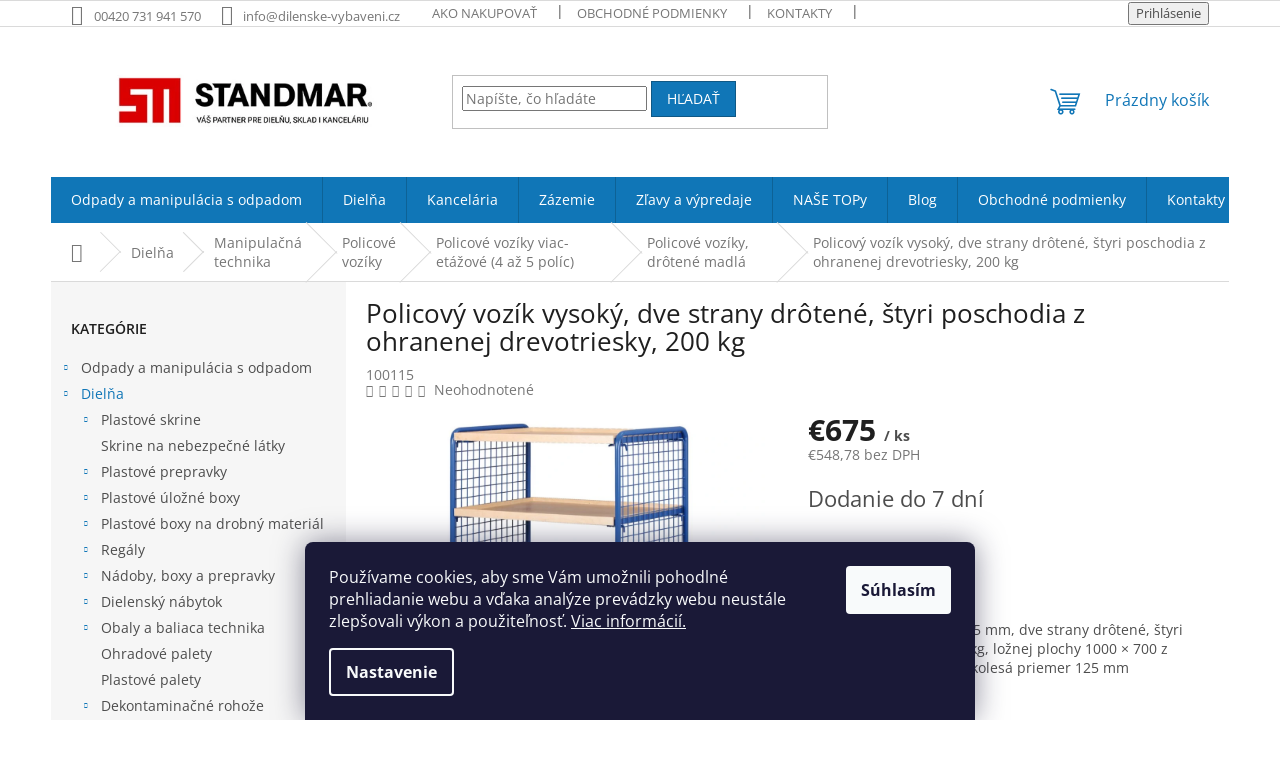

--- FILE ---
content_type: text/html; charset=utf-8
request_url: https://www.dielenske-vybavenie.sk/policove-voziky--dratena-madla/policovy-vozik-vysoky--dve-strany-drotene--styri-poschodia-z-ohranenej-drevotriesky--200-kg/
body_size: 40885
content:
<!doctype html><html lang="sk" dir="ltr" class="header-background-light external-fonts-loaded"><head><meta charset="utf-8" /><meta name="viewport" content="width=device-width,initial-scale=1" /><title>Policový vozík vysoký, dve strany drôtené, štyri poschodia z ohranenej drevotriesky, 200 kg - StandMar - Nakúpte za individuálne a výhodné ceny</title><link rel="preconnect" href="https://cdn.myshoptet.com" /><link rel="dns-prefetch" href="https://cdn.myshoptet.com" /><link rel="preload" href="https://cdn.myshoptet.com/prj/dist/master/cms/libs/jquery/jquery-1.11.3.min.js" as="script" /><link href="https://cdn.myshoptet.com/prj/dist/master/cms/templates/frontend_templates/shared/css/font-face/open-sans.css" rel="stylesheet"><link href="https://cdn.myshoptet.com/prj/dist/master/shop/dist/font-shoptet-11.css.62c94c7785ff2cea73b2.css" rel="stylesheet"><script>
dataLayer = [];
dataLayer.push({'shoptet' : {
    "pageId": 2599,
    "pageType": "productDetail",
    "currency": "EUR",
    "currencyInfo": {
        "decimalSeparator": ",",
        "exchangeRate": 1,
        "priceDecimalPlaces": 2,
        "symbol": "\u20ac",
        "symbolLeft": 1,
        "thousandSeparator": " "
    },
    "language": "sk",
    "projectId": 216708,
    "product": {
        "id": 8803,
        "guid": "c51496f3-731c-11e8-8216-002590dad85e",
        "hasVariants": false,
        "codes": [
            {
                "code": 100115
            }
        ],
        "code": "100115",
        "name": "Policov\u00fd voz\u00edk vysok\u00fd, dve strany dr\u00f4ten\u00e9, \u0161tyri poschodia z ohranenej drevotriesky, 200 kg",
        "appendix": "",
        "weight": 82,
        "currentCategory": "Diel\u0148a | Manipula\u010dn\u00e1 technika | Policov\u00e9 voz\u00edky | Policov\u00e9 voz\u00edky viac-et\u00e1\u017eov\u00e9 (4 a\u017e 5 pol\u00edc) | Policov\u00e9 voz\u00edky, dr\u00f4ten\u00e9 madl\u00e1",
        "currentCategoryGuid": "2aee37c4-6ccd-11e9-beb1-002590dad85e",
        "defaultCategory": "Diel\u0148a | Manipula\u010dn\u00e1 technika | Policov\u00e9 voz\u00edky | Policov\u00e9 voz\u00edky viac-et\u00e1\u017eov\u00e9 (4 a\u017e 5 pol\u00edc) | Policov\u00e9 voz\u00edky, dr\u00f4ten\u00e9 madl\u00e1",
        "defaultCategoryGuid": "2aee37c4-6ccd-11e9-beb1-002590dad85e",
        "currency": "EUR",
        "priceWithVat": 675
    },
    "stocks": [
        {
            "id": "ext",
            "title": "Sklad",
            "isDeliveryPoint": 0,
            "visibleOnEshop": 1
        }
    ],
    "cartInfo": {
        "id": null,
        "freeShipping": false,
        "freeShippingFrom": 79.989999999999995,
        "leftToFreeGift": {
            "formattedPrice": "\u20ac0",
            "priceLeft": 0
        },
        "freeGift": false,
        "leftToFreeShipping": {
            "priceLeft": 79.989999999999995,
            "dependOnRegion": 0,
            "formattedPrice": "\u20ac79,99"
        },
        "discountCoupon": [],
        "getNoBillingShippingPrice": {
            "withoutVat": 0,
            "vat": 0,
            "withVat": 0
        },
        "cartItems": [],
        "taxMode": "ORDINARY"
    },
    "cart": [],
    "customer": {
        "priceRatio": 1,
        "priceListId": 1,
        "groupId": null,
        "registered": false,
        "mainAccount": false
    }
}});
dataLayer.push({'cookie_consent' : {
    "marketing": "denied",
    "analytics": "denied"
}});
document.addEventListener('DOMContentLoaded', function() {
    shoptet.consent.onAccept(function(agreements) {
        if (agreements.length == 0) {
            return;
        }
        dataLayer.push({
            'cookie_consent' : {
                'marketing' : (agreements.includes(shoptet.config.cookiesConsentOptPersonalisation)
                    ? 'granted' : 'denied'),
                'analytics': (agreements.includes(shoptet.config.cookiesConsentOptAnalytics)
                    ? 'granted' : 'denied')
            },
            'event': 'cookie_consent'
        });
    });
});
</script>
<meta property="og:type" content="website"><meta property="og:site_name" content="dielenske-vybavenie.sk"><meta property="og:url" content="https://www.dielenske-vybavenie.sk/policove-voziky--dratena-madla/policovy-vozik-vysoky--dve-strany-drotene--styri-poschodia-z-ohranenej-drevotriesky--200-kg/"><meta property="og:title" content="Policový vozík vysoký, dve strany drôtené, štyri poschodia z ohranenej drevotriesky, 200 kg - StandMar - Nakúpte za individuálne a výhodné ceny"><meta name="author" content="Dielenske vybavenie"><meta name="web_author" content="Shoptet.sk"><meta name="dcterms.rightsHolder" content="www.dielenske-vybavenie.sk"><meta name="robots" content="index,follow"><meta property="og:image" content="https://cdn.myshoptet.com/usr/www.dielenske-vybavenie.sk/user/shop/big/8803_policovy-vozik-vysoky--dve-strany-drotene--styri-poschodia-z-ohranenej-drevotriesky--200-kg.jpg?5b27eb53"><meta property="og:description" content="Policový vozík vysoký, dve strany drôtené, štyri poschodia z ohranenej drevotriesky, 200 kg. Policový vozík vysoký 1425 mm, dve strany drôtené, štyri poschodia, nosnosť 200 kg, ložnej plochy 1000 × 700 z ohranenej drevotriesky, kolesá priemer 125 mm"><meta name="description" content="Policový vozík vysoký, dve strany drôtené, štyri poschodia z ohranenej drevotriesky, 200 kg. Policový vozík vysoký 1425 mm, dve strany drôtené, štyri poschodia, nosnosť 200 kg, ložnej plochy 1000 × 700 z ohranenej drevotriesky, kolesá priemer 125 mm"><meta property="product:price:amount" content="675"><meta property="product:price:currency" content="EUR"><style>:root {--color-primary: #1076b7;--color-primary-h: 203;--color-primary-s: 84%;--color-primary-l: 39%;--color-primary-hover: #0f5885;--color-primary-hover-h: 203;--color-primary-hover-s: 80%;--color-primary-hover-l: 29%;--color-secondary: #3c7781;--color-secondary-h: 189;--color-secondary-s: 37%;--color-secondary-l: 37%;--color-secondary-hover: #2f5c65;--color-secondary-hover-h: 190;--color-secondary-hover-s: 36%;--color-secondary-hover-l: 29%;--color-tertiary: #1076b7;--color-tertiary-h: 203;--color-tertiary-s: 84%;--color-tertiary-l: 39%;--color-tertiary-hover: #0f5885;--color-tertiary-hover-h: 203;--color-tertiary-hover-s: 80%;--color-tertiary-hover-l: 29%;--color-header-background: #ffffff;--template-font: "Open Sans";--template-headings-font: "Open Sans";--header-background-url: url("https://cdn.myshoptet.com/prj/dist/master/cms/img/header_backgrounds/04-blue.png");--cookies-notice-background: #1A1937;--cookies-notice-color: #F8FAFB;--cookies-notice-button-hover: #f5f5f5;--cookies-notice-link-hover: #27263f;--templates-update-management-preview-mode-content: "Náhľad aktualizácií šablóny je aktívny pre váš prehliadač."}</style>
    
    <link href="https://cdn.myshoptet.com/prj/dist/master/shop/dist/main-11.less.5a24dcbbdabfd189c152.css" rel="stylesheet" />
                <link href="https://cdn.myshoptet.com/prj/dist/master/shop/dist/mobile-header-v1-11.less.1ee105d41b5f713c21aa.css" rel="stylesheet" />
    
    <script>var shoptet = shoptet || {};</script>
    <script src="https://cdn.myshoptet.com/prj/dist/master/shop/dist/main-3g-header.js.05f199e7fd2450312de2.js"></script>
<!-- User include --><!-- api 473(125) html code header -->

                <style>
                    #order-billing-methods .radio-wrapper[data-guid="f63fc69d-9b2c-11ed-a84f-002590dc5efc"]:not(.cgapplepay), #order-billing-methods .radio-wrapper[data-guid="f64c6048-9b2c-11ed-a84f-002590dc5efc"]:not(.cggooglepay) {
                        display: none;
                    }
                </style>
                <script type="text/javascript">
                    document.addEventListener('DOMContentLoaded', function() {
                        if (getShoptetDataLayer('pageType') === 'billingAndShipping') {
                            
                try {
                    if (window.ApplePaySession && window.ApplePaySession.canMakePayments()) {
                        document.querySelector('#order-billing-methods .radio-wrapper[data-guid="f63fc69d-9b2c-11ed-a84f-002590dc5efc"]').classList.add('cgapplepay');
                    }
                } catch (err) {} 
            
                            
                const cgBaseCardPaymentMethod = {
                        type: 'CARD',
                        parameters: {
                            allowedAuthMethods: ["PAN_ONLY", "CRYPTOGRAM_3DS"],
                            allowedCardNetworks: [/*"AMEX", "DISCOVER", "INTERAC", "JCB",*/ "MASTERCARD", "VISA"]
                        }
                };
                
                function cgLoadScript(src, callback)
                {
                    var s,
                        r,
                        t;
                    r = false;
                    s = document.createElement('script');
                    s.type = 'text/javascript';
                    s.src = src;
                    s.onload = s.onreadystatechange = function() {
                        if ( !r && (!this.readyState || this.readyState == 'complete') )
                        {
                            r = true;
                            callback();
                        }
                    };
                    t = document.getElementsByTagName('script')[0];
                    t.parentNode.insertBefore(s, t);
                } 
                
                function cgGetGoogleIsReadyToPayRequest() {
                    return Object.assign(
                        {},
                        {
                            apiVersion: 2,
                            apiVersionMinor: 0
                        },
                        {
                            allowedPaymentMethods: [cgBaseCardPaymentMethod]
                        }
                    );
                }

                function onCgGooglePayLoaded() {
                    let paymentsClient = new google.payments.api.PaymentsClient({environment: 'PRODUCTION'});
                    paymentsClient.isReadyToPay(cgGetGoogleIsReadyToPayRequest()).then(function(response) {
                        if (response.result) {
                            document.querySelector('#order-billing-methods .radio-wrapper[data-guid="f64c6048-9b2c-11ed-a84f-002590dc5efc"]').classList.add('cggooglepay');	 	 	 	 	 
                        }
                    })
                    .catch(function(err) {});
                }
                
                cgLoadScript('https://pay.google.com/gp/p/js/pay.js', onCgGooglePayLoaded);
            
                        }
                    });
                </script> 
                
<!-- project html code header -->
<meta name="facebook-domain-verification" content="6u29rmbov8pf7w37ci83vakpmacbpl" />
<style type="text/css"> #subcategories { display: none };
.id--15 .last-order-summary-single:nth-child(n+2) {
    display: none;
} </style>

<link href="https://cdn.myshoptet.com/usr/www.dilenske-vybaveni.cz/user/documents/JKstyle.css?v=2" id="style" data-author-name="Jan Kučera" data-author-email="info(a)jankucera.work" data-author-website="jankucera.work" rel="stylesheet">


<link rel="apple-touch-icon" sizes="180x180" href="/user/documents/apple-touch-icon.png">
<link rel="icon" type="image/png" sizes="32x32" href="/user/documents/favicon-32x32.png">
<link rel="icon" type="image/png" sizes="16x16" href="/user/documents/favicon-16x16.png">
<link rel="manifest" href="/user/documents/site.webmanifest">
<link rel="mask-icon" href="/user/documents/safari-pinned-tab.svg" color="#5bbad5">
<link rel="shortcut icon" href="/user/documents/favicon.ico">
<meta name="msapplication-TileColor" content="#da532c">
<meta name="msapplication-config" content="/user/documents/browserconfig.xml">
<meta name="theme-color" content="#ffffff">

<!-- Facebook Pixel Code -->
<script>
  !function(f,b,e,v,n,t,s)
  {if(f.fbq)return;n=f.fbq=function(){n.callMethod?
  n.callMethod.apply(n,arguments):n.queue.push(arguments)};
  if(!f._fbq)f._fbq=n;n.push=n;n.loaded=!0;n.version='2.0';
  n.queue=[];t=b.createElement(e);t.async=!0;
  t.src=v;s=b.getElementsByTagName(e)[0];
  s.parentNode.insertBefore(t,s)}(window, document,'script',
  'https://connect.facebook.net/en_US/fbevents.js');
  fbq('init', '{823905412611799}');
  fbq('track', 'PageView');
</script>
<noscript>
  <img height="1" width="1" style="display:none" 
       src="https://www.facebook.com/tr?id={823905412611799}&ev=PageView&noscript=1"/>
</noscript>
<!-- End Facebook Pixel Code -->

<style>
	.welcome div {
  	max-width: 100vw;
  }

	.cards {
    width: 100%;
    margin: 0 auto;
    display: grid;
    gap: 1rem;
    grid-template-columns: repeat(auto-fit, minmax(250px, 1fr));
  }
  
	.card {
    text-align: center;
    padding: 1rem;
  }

  .content-wrapper {
    background-color: white;
    border-style: none;
    padding-bottom: 0px;
    margin-top: 0px;
    margin-bottom: 0px;
  }

  .content-wrapper.homepage-box.welcome-wrapper {
    padding-top: 0px;
    padding-bottom: 0px;
  }

  #carousel {
    max-width: 1400px;
    margin: auto;
  }

  .splitted {
    display: none;
  }

	@media only screen and (min-width: 768px) {
    #navigation {
      height: 46px;
    }

    #navigation a {
      padding-top: 16px;
      padding-bottom: 16px;
    }

    .header-top {
      height: 150px;
    }

    .site-name-wrapper,
    .site-name-wrapper * {
      height: 100%;
    }

    #header .site-name a img {
      max-height: 150px;
    }

    nav#navigation .navigation-in ul li.ext {
      position: relative;
    }

    nav#navigation div.navigation-in ul.menu-level-1 li.ext.exp ul.menu-level-2 {
      display: block;
      width: max-content;
      border: 1px lightgray solid;
    }

    nav#navigation .navigation-in ul li.ext.exp ul li {
      width: 100%;
      min-height: 1em;
      border-bottom: 1px lightgray solid;
    }

    nav#navigation .navigation-in ul li.ext.exp ul li div {
      width: 100%;
    }

    nav#navigation .navigation-in ul li.ext.exp ul li div a {
      font-weight: 400;
      line-height: 0px;
      font-size: 12px;
    }

    .menu-helper {
      top: 150px;
      height: 46px;
      width: 46px;
    }

    .menu-helper::after, .menu-trigger::after {
      background-color: #1076b7;
      font-size: 25px;
      line-height: 46px;
      width: 46px;
      height: 46px;
    }

    .menu-helper ul {
      position: absolute;
    }
	}
</style>
<!-- /User include --><link rel="canonical" href="https://www.dielenske-vybavenie.sk/policove-voziky--dratena-madla/policovy-vozik-vysoky--dve-strany-drotene--styri-poschodia-z-ohranenej-drevotriesky--200-kg/" />    <script>
        var _hwq = _hwq || [];
        _hwq.push(['setKey', '60BAA3FA1ED1BF668EE6A7EAFD4D9B53']);
        _hwq.push(['setTopPos', '0']);
        _hwq.push(['showWidget', '22']);
        (function() {
            var ho = document.createElement('script');
            ho.src = 'https://sk.im9.cz/direct/i/gjs.php?n=wdgt&sak=60BAA3FA1ED1BF668EE6A7EAFD4D9B53';
            var s = document.getElementsByTagName('script')[0]; s.parentNode.insertBefore(ho, s);
        })();
    </script>
    <!-- Global site tag (gtag.js) - Google Analytics -->
    <script async src="https://www.googletagmanager.com/gtag/js?id=G-FFFRBGD1GB"></script>
    <script>
        
        window.dataLayer = window.dataLayer || [];
        function gtag(){dataLayer.push(arguments);}
        

                    console.debug('default consent data');

            gtag('consent', 'default', {"ad_storage":"denied","analytics_storage":"denied","ad_user_data":"denied","ad_personalization":"denied","wait_for_update":500});
            dataLayer.push({
                'event': 'default_consent'
            });
        
        gtag('js', new Date());

                gtag('config', 'UA-2989876-15', { 'groups': "UA" });
        
                gtag('config', 'G-FFFRBGD1GB', {"groups":"GA4","send_page_view":false,"content_group":"productDetail","currency":"EUR","page_language":"sk"});
        
                gtag('config', 'AW-10800353678', {"allow_enhanced_conversions":true});
        
        
        
        
        
                    gtag('event', 'page_view', {"send_to":"GA4","page_language":"sk","content_group":"productDetail","currency":"EUR"});
        
                gtag('set', 'currency', 'EUR');

        gtag('event', 'view_item', {
            "send_to": "UA",
            "items": [
                {
                    "id": "100115",
                    "name": "Policov\u00fd voz\u00edk vysok\u00fd, dve strany dr\u00f4ten\u00e9, \u0161tyri poschodia z ohranenej drevotriesky, 200 kg",
                    "category": "Diel\u0148a \/ Manipula\u010dn\u00e1 technika \/ Policov\u00e9 voz\u00edky \/ Policov\u00e9 voz\u00edky viac-et\u00e1\u017eov\u00e9 (4 a\u017e 5 pol\u00edc) \/ Policov\u00e9 voz\u00edky, dr\u00f4ten\u00e9 madl\u00e1",
                                                            "price": 548.78
                }
            ]
        });
        
        
        
        
        
                    gtag('event', 'view_item', {"send_to":"GA4","page_language":"sk","content_group":"productDetail","value":548.77999999999997,"currency":"EUR","items":[{"item_id":"100115","item_name":"Policov\u00fd voz\u00edk vysok\u00fd, dve strany dr\u00f4ten\u00e9, \u0161tyri poschodia z ohranenej drevotriesky, 200 kg","item_category":"Diel\u0148a","item_category2":"Manipula\u010dn\u00e1 technika","item_category3":"Policov\u00e9 voz\u00edky","item_category4":"Policov\u00e9 voz\u00edky viac-et\u00e1\u017eov\u00e9 (4 a\u017e 5 pol\u00edc)","item_category5":"Policov\u00e9 voz\u00edky, dr\u00f4ten\u00e9 madl\u00e1","price":548.77999999999997,"quantity":1,"index":0}]});
        
        
        
        
        
        
        
        document.addEventListener('DOMContentLoaded', function() {
            if (typeof shoptet.tracking !== 'undefined') {
                for (var id in shoptet.tracking.bannersList) {
                    gtag('event', 'view_promotion', {
                        "send_to": "UA",
                        "promotions": [
                            {
                                "id": shoptet.tracking.bannersList[id].id,
                                "name": shoptet.tracking.bannersList[id].name,
                                "position": shoptet.tracking.bannersList[id].position
                            }
                        ]
                    });
                }
            }

            shoptet.consent.onAccept(function(agreements) {
                if (agreements.length !== 0) {
                    console.debug('gtag consent accept');
                    var gtagConsentPayload =  {
                        'ad_storage': agreements.includes(shoptet.config.cookiesConsentOptPersonalisation)
                            ? 'granted' : 'denied',
                        'analytics_storage': agreements.includes(shoptet.config.cookiesConsentOptAnalytics)
                            ? 'granted' : 'denied',
                                                                                                'ad_user_data': agreements.includes(shoptet.config.cookiesConsentOptPersonalisation)
                            ? 'granted' : 'denied',
                        'ad_personalization': agreements.includes(shoptet.config.cookiesConsentOptPersonalisation)
                            ? 'granted' : 'denied',
                        };
                    console.debug('update consent data', gtagConsentPayload);
                    gtag('consent', 'update', gtagConsentPayload);
                    dataLayer.push(
                        { 'event': 'update_consent' }
                    );
                }
            });
        });
    </script>
<script>
    (function(t, r, a, c, k, i, n, g) { t['ROIDataObject'] = k;
    t[k]=t[k]||function(){ (t[k].q=t[k].q||[]).push(arguments) },t[k].c=i;n=r.createElement(a),
    g=r.getElementsByTagName(a)[0];n.async=1;n.src=c;g.parentNode.insertBefore(n,g)
    })(window, document, 'script', '//www.heureka.sk/ocm/sdk.js?source=shoptet&version=2&page=product_detail', 'heureka', 'sk');

    heureka('set_user_consent', 0);
</script>
</head><body class="desktop id-2599 in-policove-voziky--dratena-madla template-11 type-product type-detail multiple-columns-body columns-3 ums_forms_redesign--off ums_a11y_category_page--on ums_discussion_rating_forms--off ums_flags_display_unification--on ums_a11y_login--on mobile-header-version-1"><noscript>
    <style>
        #header {
            padding-top: 0;
            position: relative !important;
            top: 0;
        }
        .header-navigation {
            position: relative !important;
        }
        .overall-wrapper {
            margin: 0 !important;
        }
        body:not(.ready) {
            visibility: visible !important;
        }
    </style>
    <div class="no-javascript">
        <div class="no-javascript__title">Musíte zmeniť nastavenie vášho prehliadača</div>
        <div class="no-javascript__text">Pozrite sa na: <a href="https://www.google.com/support/bin/answer.py?answer=23852">Ako povoliť JavaScript vo vašom prehliadači</a>.</div>
        <div class="no-javascript__text">Ak používate software na blokovanie reklám, možno bude potrebné, aby ste povolili JavaScript z tejto stránky.</div>
        <div class="no-javascript__text">Ďakujeme.</div>
    </div>
</noscript>

        <div id="fb-root"></div>
        <script>
            window.fbAsyncInit = function() {
                FB.init({
                    autoLogAppEvents : true,
                    xfbml            : true,
                    version          : 'v24.0'
                });
            };
        </script>
        <script async defer crossorigin="anonymous" src="https://connect.facebook.net/sk_SK/sdk.js#xfbml=1&version=v24.0"></script>    <div class="siteCookies siteCookies--bottom siteCookies--dark js-siteCookies" role="dialog" data-testid="cookiesPopup" data-nosnippet>
        <div class="siteCookies__form">
            <div class="siteCookies__content">
                <div class="siteCookies__text">
                    Používame cookies, aby sme Vám umožnili pohodlné prehliadanie webu a vďaka analýze prevádzky webu neustále zlepšovali výkon a použiteľnosť. <a href="https://www.dielenske-vybavenie.sk/podmienky-ochrany-osobnych-udajov/">Viac informácií.</a>
                </div>
                <p class="siteCookies__links">
                    <button class="siteCookies__link js-cookies-settings" aria-label="Nastavenia cookies" data-testid="cookiesSettings">Nastavenie</button>
                </p>
            </div>
            <div class="siteCookies__buttonWrap">
                                <button class="siteCookies__button js-cookiesConsentSubmit" value="all" aria-label="Prijať cookies" data-testid="buttonCookiesAccept">Súhlasím</button>
            </div>
        </div>
        <script>
            document.addEventListener("DOMContentLoaded", () => {
                const siteCookies = document.querySelector('.js-siteCookies');
                document.addEventListener("scroll", shoptet.common.throttle(() => {
                    const st = document.documentElement.scrollTop;
                    if (st > 1) {
                        siteCookies.classList.add('siteCookies--scrolled');
                    } else {
                        siteCookies.classList.remove('siteCookies--scrolled');
                    }
                }, 100));
            });
        </script>
    </div>
<a href="#content" class="skip-link sr-only">Prejsť na obsah</a><div class="overall-wrapper"><div class="user-action"><div class="container">
    <div class="user-action-in">
                    <div id="login" class="user-action-login popup-widget login-widget" role="dialog" aria-labelledby="loginHeading">
        <div class="popup-widget-inner">
                            <h2 id="loginHeading">Prihlásenie k vášmu účtu</h2><div id="customerLogin"><form action="/action/Customer/Login/" method="post" id="formLoginIncluded" class="csrf-enabled formLogin" data-testid="formLogin"><input type="hidden" name="referer" value="" /><div class="form-group"><div class="input-wrapper email js-validated-element-wrapper no-label"><input type="email" name="email" class="form-control" autofocus placeholder="E-mailová adresa (napr. jan@novak.sk)" data-testid="inputEmail" autocomplete="email" required /></div></div><div class="form-group"><div class="input-wrapper password js-validated-element-wrapper no-label"><input type="password" name="password" class="form-control" placeholder="Heslo" data-testid="inputPassword" autocomplete="current-password" required /><span class="no-display">Nemôžete vyplniť toto pole</span><input type="text" name="surname" value="" class="no-display" /></div></div><div class="form-group"><div class="login-wrapper"><button type="submit" class="btn btn-secondary btn-text btn-login" data-testid="buttonSubmit">Prihlásiť sa</button><div class="password-helper"><a href="/registracia/" data-testid="signup" rel="nofollow">Nová registrácia</a><a href="/klient/zabudnute-heslo/" rel="nofollow">Zabudnuté heslo</a></div></div></div></form>
</div>                    </div>
    </div>

                            <div id="cart-widget" class="user-action-cart popup-widget cart-widget loader-wrapper" data-testid="popupCartWidget" role="dialog" aria-hidden="true">
    <div class="popup-widget-inner cart-widget-inner place-cart-here">
        <div class="loader-overlay">
            <div class="loader"></div>
        </div>
    </div>

    <div class="cart-widget-button">
        <a href="/kosik/" class="btn btn-conversion" id="continue-order-button" rel="nofollow" data-testid="buttonNextStep">Pokračovať do košíka</a>
    </div>
</div>
            </div>
</div>
</div><div class="top-navigation-bar" data-testid="topNavigationBar">

    <div class="container">

        <div class="top-navigation-contacts">
            <strong>Zákaznícka podpora:</strong><a href="tel:00420731941570" class="project-phone" aria-label="Zavolať na 00420731941570" data-testid="contactboxPhone"><span>00420 731 941 570</span></a><a href="mailto:info@dilenske-vybaveni.cz" class="project-email" data-testid="contactboxEmail"><span>info@dilenske-vybaveni.cz</span></a>        </div>

                            <div class="top-navigation-menu">
                <div class="top-navigation-menu-trigger"></div>
                <ul class="top-navigation-bar-menu">
                                            <li class="top-navigation-menu-item-27">
                            <a href="/ako-nakupovat/">Ako nakupovať</a>
                        </li>
                                            <li class="top-navigation-menu-item-39">
                            <a href="/obchodne-podmienky/">Obchodné podmienky</a>
                        </li>
                                            <li class="top-navigation-menu-item-29">
                            <a href="/kontakty/">Kontakty</a>
                        </li>
                                            <li class="top-navigation-menu-item-1789">
                            <a href="/o-nas/">O nás</a>
                        </li>
                                            <li class="top-navigation-menu-item-1783">
                            <a href="/podmienky-ochrany-osobnych-udajov/">Podmienky ochrany osobných údajov</a>
                        </li>
                                            <li class="top-navigation-menu-item-1786">
                            <a href="/doprava-a-platba/">Doprava a platba</a>
                        </li>
                                            <li class="top-navigation-menu-item-1792">
                            <a href="/vratenie-tovaru-do-14-tich-dni/"> Vrátenie tovaru do 14-tich dni</a>
                        </li>
                                    </ul>
                <ul class="top-navigation-bar-menu-helper"></ul>
            </div>
        
        <div class="top-navigation-tools">
            <div class="responsive-tools">
                <a href="#" class="toggle-window" data-target="search" aria-label="Hľadať" data-testid="linkSearchIcon"></a>
                                                            <a href="#" class="toggle-window" data-target="login"></a>
                                                    <a href="#" class="toggle-window" data-target="navigation" aria-label="Menu" data-testid="hamburgerMenu"></a>
            </div>
                        <button class="top-nav-button top-nav-button-login toggle-window" type="button" data-target="login" aria-haspopup="dialog" aria-controls="login" aria-expanded="false" data-testid="signin"><span>Prihlásenie</span></button>        </div>

    </div>

</div>
<header id="header"><div class="container navigation-wrapper">
    <div class="header-top">
        <div class="site-name-wrapper">
            <div class="site-name"><a href="/" data-testid="linkWebsiteLogo"><img src="https://cdn.myshoptet.com/usr/www.dielenske-vybavenie.sk/user/logos/logo_horizontal_claim_sk_rgb-1.jpg" alt="Dielenske vybavenie" fetchpriority="low" /></a></div>        </div>
        <div class="search" itemscope itemtype="https://schema.org/WebSite">
            <meta itemprop="headline" content="Policové vozíky, drôtené madlá"/><meta itemprop="url" content="https://www.dielenske-vybavenie.sk"/><meta itemprop="text" content="Policový vozík vysoký, dve strany drôtené, štyri poschodia z ohranenej drevotriesky, 200 kg. Policový vozík vysoký 1425 mm, dve strany drôtené, štyri poschodia, nosnosť 200 kg, ložnej plochy 1000 × 700 z ohranenej drevotriesky, kolesá priemer 125 mm"/>            <form action="/action/ProductSearch/prepareString/" method="post"
    id="formSearchForm" class="search-form compact-form js-search-main"
    itemprop="potentialAction" itemscope itemtype="https://schema.org/SearchAction" data-testid="searchForm">
    <fieldset>
        <meta itemprop="target"
            content="https://www.dielenske-vybavenie.sk/vyhladavanie/?string={string}"/>
        <input type="hidden" name="language" value="sk"/>
        
            
<input
    type="search"
    name="string"
        class="query-input form-control search-input js-search-input"
    placeholder="Napíšte, čo hľadáte"
    autocomplete="off"
    required
    itemprop="query-input"
    aria-label="Vyhľadávanie"
    data-testid="searchInput"
>
            <button type="submit" class="btn btn-default" data-testid="searchBtn">Hľadať</button>
        
    </fieldset>
</form>
        </div>
        <div class="navigation-buttons">
                
    <a href="/kosik/" class="btn btn-icon toggle-window cart-count" data-target="cart" data-hover="true" data-redirect="true" data-testid="headerCart" rel="nofollow" aria-haspopup="dialog" aria-expanded="false" aria-controls="cart-widget">
        
                <span class="sr-only">Nákupný košík</span>
        
            <span class="cart-price visible-lg-inline-block" data-testid="headerCartPrice">
                                    Prázdny košík                            </span>
        
    
            </a>
        </div>
    </div>
    <nav id="navigation" aria-label="Hlavné menu" data-collapsible="true"><div class="navigation-in menu"><ul class="menu-level-1" role="menubar" data-testid="headerMenuItems"><li class="menu-item-1960 ext" role="none"><a href="/odpady-a-manipulacia-s-odpadom/" data-testid="headerMenuItem" role="menuitem" aria-haspopup="true" aria-expanded="false"><b>Odpady a manipulácia s odpadom</b><span class="submenu-arrow"></span></a><ul class="menu-level-2" aria-label="Odpady a manipulácia s odpadom" tabindex="-1" role="menu"><li class="menu-item-2128 has-third-level" role="none"><a href="/odpadkove-kose-na-triedeny-odpad/" class="menu-image" data-testid="headerMenuItem" tabindex="-1" aria-hidden="true"><img src="data:image/svg+xml,%3Csvg%20width%3D%22140%22%20height%3D%22100%22%20xmlns%3D%22http%3A%2F%2Fwww.w3.org%2F2000%2Fsvg%22%3E%3C%2Fsvg%3E" alt="" aria-hidden="true" width="140" height="100"  data-src="https://cdn.myshoptet.com/usr/www.dielenske-vybavenie.sk/user/categories/thumb/kos-ekostation-skladem-na-trideni.jpg" fetchpriority="low" /></a><div><a href="/odpadkove-kose-na-triedeny-odpad/" data-testid="headerMenuItem" role="menuitem"><span>Odpadkové koše na triedený odpad</span></a>
                                                    <ul class="menu-level-3" role="menu">
                                                                    <li class="menu-item-3630" role="none">
                                        <a href="/nadoby-na-triedenie--25-a-40-litrov/" data-testid="headerMenuItem" role="menuitem">
                                            Nádoby na triedenie, 25 a 40 litrov</a>,                                    </li>
                                                                    <li class="menu-item-2347" role="none">
                                        <a href="/hailo-naslapne-kose-na-triedeny-odpad--kvalitne-prevedenie--skladom--3-x-9-litrov/" data-testid="headerMenuItem" role="menuitem">
                                            Hailo nášľapné koše na triedený odpad, kvalitné prevedenie, skladom, 3 x 9 litrov</a>,                                    </li>
                                                                    <li class="menu-item-2341" role="none">
                                        <a href="/hailo-naslapne-kose-na-triedeny-odpad--kvalitne-prevedenie--skladom--17-x-9-litrov/" data-testid="headerMenuItem" role="menuitem">
                                            Hailo nášľapné koše na triedený odpad, kvalitné prevedenie, skladom, 17 x 9 litrov</a>,                                    </li>
                                                                    <li class="menu-item-2344" role="none">
                                        <a href="/hailo-naslapne-kose-na-triedeny-odpad--kvalitne-prevedenie--skladom--2-x-9-litrov/" data-testid="headerMenuItem" role="menuitem">
                                            Hailo nášľapné koše na triedený odpad, kvalitné prevedenie, skladom, 2 x 9 litrov</a>,                                    </li>
                                                                    <li class="menu-item-3116" role="none">
                                        <a href="/nadoba-25-litrov/" data-testid="headerMenuItem" role="menuitem">
                                            Nádoby na triedenie 25 litrov</a>,                                    </li>
                                                                    <li class="menu-item-3478" role="none">
                                        <a href="/nadoby-na-triedenie--40-litrov/" data-testid="headerMenuItem" role="menuitem">
                                            Nádoby na triedenie, 40 litrov</a>,                                    </li>
                                                                    <li class="menu-item-2728" role="none">
                                        <a href="/nadoby-na-triedenie--45-litrov/" data-testid="headerMenuItem" role="menuitem">
                                            Nádoby na triedenie, 45 litrov</a>,                                    </li>
                                                                    <li class="menu-item-2383" role="none">
                                        <a href="/nadoba-50-litrov/" data-testid="headerMenuItem" role="menuitem">
                                            Nádoba 50 litrov</a>,                                    </li>
                                                                    <li class="menu-item-2377" role="none">
                                        <a href="/nadoba-50-litrov-3-farby/" data-testid="headerMenuItem" role="menuitem">
                                            Nádoba 50 litrov 3 farby</a>,                                    </li>
                                                                    <li class="menu-item-2239" role="none">
                                        <a href="/set-nadob-s-vekom-na-triedeny-odpad-60-a-75-litrov/" data-testid="headerMenuItem" role="menuitem">
                                            Set nádob s vekom na triedený odpad 60, 75 a 90 litrov</a>,                                    </li>
                                                                    <li class="menu-item-2131" role="none">
                                        <a href="/kovove-nadoby-na-triedeny-odpad-70-litrov/" data-testid="headerMenuItem" role="menuitem">
                                            Kovové nádoby na triedený odpad 70 litrov</a>,                                    </li>
                                                                    <li class="menu-item-3065" role="none">
                                        <a href="/popolnice-plastove-celofarebne--80-litrov/" data-testid="headerMenuItem" role="menuitem">
                                            Popolnice plastové celofarebné, 80 litrov</a>,                                    </li>
                                                                    <li class="menu-item-3062" role="none">
                                        <a href="/plastove-popolnice-80-litrov-na-triedeny-odpad/" data-testid="headerMenuItem" role="menuitem">
                                            Plastové popolnice 80 litrov na triedený odpad</a>,                                    </li>
                                                                    <li class="menu-item-2524" role="none">
                                        <a href="/set-3-kosov-na-triedenie-3-x-85-l/" data-testid="headerMenuItem" role="menuitem">
                                            Set 3 košov na triedenie 3 x 85 l</a>,                                    </li>
                                                                    <li class="menu-item-2242" role="none">
                                        <a href="/kovove-nadoby-na-triedeny-odpad-100-litrov/" data-testid="headerMenuItem" role="menuitem">
                                            Kovové nádoby na triedený odpad 100 litrov</a>,                                    </li>
                                                                    <li class="menu-item-2404" role="none">
                                        <a href="/kose-triedenie-vrecia-120-l/" data-testid="headerMenuItem" role="menuitem">
                                            Koše triedenie - vrecia 120 l</a>,                                    </li>
                                                                    <li class="menu-item-2374" role="none">
                                        <a href="/plastove-zostavy-kosov-na-triedeny-odpad/" data-testid="headerMenuItem" role="menuitem">
                                            Plastové zostavy košov na triedený odpad</a>,                                    </li>
                                                                    <li class="menu-item-3056" role="none">
                                        <a href="/samolepky-triedenie-na-odpadkove-kose/" data-testid="headerMenuItem" role="menuitem">
                                            Samolepky triedenie na odpadkové koše</a>,                                    </li>
                                                                    <li class="menu-item-3068" role="none">
                                        <a href="/plastova-skrina-na-triedenie-odpadu-3x110-litov/" data-testid="headerMenuItem" role="menuitem">
                                            Plastová skriňa na triedenie odpadu 3x110 litov</a>,                                    </li>
                                                                    <li class="menu-item-3164" role="none">
                                        <a href="/kovove-kose-na-triedenie-s-klapou--priemyselne/" data-testid="headerMenuItem" role="menuitem">
                                            Kovové koše na triedenie s klapou, priemyselné</a>,                                    </li>
                                                                    <li class="menu-item-3404" role="none">
                                        <a href="/triediaca-stanica-ecoline/" data-testid="headerMenuItem" role="menuitem">
                                            Plastové skrine na triedenie odpadu</a>,                                    </li>
                                                                    <li class="menu-item-3484" role="none">
                                        <a href="/dizajn-kose-na-triedenie-modular/" data-testid="headerMenuItem" role="menuitem">
                                            Dizajn koše na triedenie MODULAR</a>,                                    </li>
                                                                    <li class="menu-item-3597" role="none">
                                        <a href="/akcia-1-1/" data-testid="headerMenuItem" role="menuitem">
                                            AKCIA 1 + 1</a>,                                    </li>
                                                                    <li class="menu-item-4147" role="none">
                                        <a href="/kose-na-triedenie-3-4-60-l-ecostation/" data-testid="headerMenuItem" role="menuitem">
                                            EKO STATION - kontajnery na triedenie odpadu</a>,                                    </li>
                                                                    <li class="menu-item-4150" role="none">
                                        <a href="/kose-green-50-litrov/" data-testid="headerMenuItem" role="menuitem">
                                            Koše GREEN 50 litrov</a>,                                    </li>
                                                                    <li class="menu-item-4153" role="none">
                                        <a href="/kos-hailo-oko-vario-xl-50-l/" data-testid="headerMenuItem" role="menuitem">
                                            kôš Hailo Öko Vario XL 50 l</a>                                    </li>
                                                            </ul>
                        </div></li><li class="menu-item-2332" role="none"><a href="/odpadkove-kose-vonkajsie/" class="menu-image" data-testid="headerMenuItem" tabindex="-1" aria-hidden="true"><img src="data:image/svg+xml,%3Csvg%20width%3D%22140%22%20height%3D%22100%22%20xmlns%3D%22http%3A%2F%2Fwww.w3.org%2F2000%2Fsvg%22%3E%3C%2Fsvg%3E" alt="" aria-hidden="true" width="140" height="100"  data-src="https://cdn.myshoptet.com/usr/www.dielenske-vybavenie.sk/user/categories/thumb/sn__mek_obrazovky_2025-08-17_060524.jpg" fetchpriority="low" /></a><div><a href="/odpadkove-kose-vonkajsie/" data-testid="headerMenuItem" role="menuitem"><span>Odpadkové koše vonkajšie</span></a>
                        </div></li><li class="menu-item-2257 has-third-level" role="none"><a href="/odpadkove-kose-naslapne--do-kuchyne--kupelne--kancelarie/" class="menu-image" data-testid="headerMenuItem" tabindex="-1" aria-hidden="true"><img src="data:image/svg+xml,%3Csvg%20width%3D%22140%22%20height%3D%22100%22%20xmlns%3D%22http%3A%2F%2Fwww.w3.org%2F2000%2Fsvg%22%3E%3C%2Fsvg%3E" alt="" aria-hidden="true" width="140" height="100"  data-src="https://cdn.myshoptet.com/usr/www.dielenske-vybavenie.sk/user/categories/thumb/kos-na-trideni-odpadu-hailo-duo-cerveny.jpg" fetchpriority="low" /></a><div><a href="/odpadkove-kose-naslapne--do-kuchyne--kupelne--kancelarie/" data-testid="headerMenuItem" role="menuitem"><span>Odpadkové koše nášľapné (do kuchyne, kúpeľne, kancelárie)</span></a>
                                                    <ul class="menu-level-3" role="menu">
                                                                    <li class="menu-item-2266" role="none">
                                        <a href="/kos-naslapny-3-litre--viko-kov/" data-testid="headerMenuItem" role="menuitem">
                                            kôš nášľapný 3 litre, viko kov</a>,                                    </li>
                                                                    <li class="menu-item-2260" role="none">
                                        <a href="/kos-naslapny-4-litre--veko-kov/" data-testid="headerMenuItem" role="menuitem">
                                            kôš nášľapný 4 litre, veko kov</a>,                                    </li>
                                                                    <li class="menu-item-2272" role="none">
                                        <a href="/kos-naslapny-4-litre--veko-plast/" data-testid="headerMenuItem" role="menuitem">
                                            kôš nášľapný 4 litre, veko plast</a>,                                    </li>
                                                                    <li class="menu-item-2386" role="none">
                                        <a href="/kos-naslapny-10-l-plast-2/" data-testid="headerMenuItem" role="menuitem">
                                            kôš nášlapný 10 l plast 2</a>,                                    </li>
                                                                    <li class="menu-item-2275" role="none">
                                        <a href="/kos-naslapny--4-l--veko-kov-2/" data-testid="headerMenuItem" role="menuitem">
                                            kôš nášľapný, 4 l, veko kov 2</a>,                                    </li>
                                                                    <li class="menu-item-2350" role="none">
                                        <a href="/kos-naslapny-11-litrov--veko-plast/" data-testid="headerMenuItem" role="menuitem">
                                            kôš nášľapný 11 litrov, veko plast</a>,                                    </li>
                                                                    <li class="menu-item-2263" role="none">
                                        <a href="/kos-naslapny-12-litrov--veko-kov/" data-testid="headerMenuItem" role="menuitem">
                                            Kôš nášľapný 12 litrov, veko kov</a>,                                    </li>
                                                                    <li class="menu-item-2913" role="none">
                                        <a href="/kos-naslapny-12-litrov--harmony-m/" data-testid="headerMenuItem" role="menuitem">
                                            Kôš nášľapný 12 litrov, harmony M</a>,                                    </li>
                                                                    <li class="menu-item-2353" role="none">
                                        <a href="/kos-naslapny-11-l--veko-kov/" data-testid="headerMenuItem" role="menuitem">
                                            kôš nášľapný 11 l, veko kov</a>,                                    </li>
                                                                    <li class="menu-item-2359" role="none">
                                        <a href="/kos-naslapny-13-litrov--veko-kov/" data-testid="headerMenuItem" role="menuitem">
                                            kôš nášľapný 13 litrov, veko kov</a>,                                    </li>
                                                                    <li class="menu-item-2395" role="none">
                                        <a href="/kos-naslapny-20-l-plast/" data-testid="headerMenuItem" role="menuitem">
                                            kôš nášlapný 20 l plast</a>,                                    </li>
                                                                    <li class="menu-item-2362" role="none">
                                        <a href="/kos-naslapny-17-litrov--veko-plast/" data-testid="headerMenuItem" role="menuitem">
                                            kôš nášľapný 17 litrov, veko plast</a>,                                    </li>
                                                                    <li class="menu-item-2910" role="none">
                                        <a href="/kos-naslapny-20-litrov--harmony-l/" data-testid="headerMenuItem" role="menuitem">
                                            Kôš nášľapný 20 litrov, harmony L</a>,                                    </li>
                                                                    <li class="menu-item-2982" role="none">
                                        <a href="/kos-naslapny-25-l/" data-testid="headerMenuItem" role="menuitem">
                                            kôš nášľapný 25 l</a>,                                    </li>
                                                                    <li class="menu-item-2356" role="none">
                                        <a href="/kos-naslapny-24-l--top-l/" data-testid="headerMenuItem" role="menuitem">
                                            kôš nášľapný 24 l, top L</a>,                                    </li>
                                                                    <li class="menu-item-3585" role="none">
                                        <a href="/kos-naslapny-30-l/" data-testid="headerMenuItem" role="menuitem">
                                            kôš nášľapný 30 l</a>,                                    </li>
                                                                    <li class="menu-item-2365" role="none">
                                        <a href="/kos-naslapny-19-litrov--veko-kov/" data-testid="headerMenuItem" role="menuitem">
                                            kôš nášľapný 19 litrov, veko kov</a>,                                    </li>
                                                                    <li class="menu-item-2371" role="none">
                                        <a href="/kos-naslapny-20-10-l-plast/" data-testid="headerMenuItem" role="menuitem">
                                            kôš nášľapný 20 + 10 l plast</a>,                                    </li>
                                                                    <li class="menu-item-2994" role="none">
                                        <a href="/kos-velkoobjemovy-35-l/" data-testid="headerMenuItem" role="menuitem">
                                            kôš veľkoobjemový 35 l</a>,                                    </li>
                                                                    <li class="menu-item-3000" role="none">
                                        <a href="/kos-velkoobjemovy-52-l/" data-testid="headerMenuItem" role="menuitem">
                                            kôš veľkoobjemový 52 l </a>,                                    </li>
                                                                    <li class="menu-item-3003" role="none">
                                        <a href="/kos-velkoobjemovy-71-l/" data-testid="headerMenuItem" role="menuitem">
                                            kôš veľkoobjemový 71 l</a>,                                    </li>
                                                                    <li class="menu-item-2988" role="none">
                                        <a href="/kos-naslapny-44-l/" data-testid="headerMenuItem" role="menuitem">
                                            kôš nášľapný 44 l</a>,                                    </li>
                                                                    <li class="menu-item-2389" role="none">
                                        <a href="/odpadkove-kose-naslapne-plastove-dizajnove-s-motivom--10-litrov/" data-testid="headerMenuItem" role="menuitem">
                                            Odpadkové koše nášľapné plastové dizajnové s motívom, 10 litrov</a>,                                    </li>
                                                                    <li class="menu-item-2392" role="none">
                                        <a href="/odpadkove-kose-naslapne-plastove-dizajnove-s-motivom--35-litrov/" data-testid="headerMenuItem" role="menuitem">
                                            Odpadkové koše nášľapné plastové dizajnové s motívom, 35 litrov</a>,                                    </li>
                                                                    <li class="menu-item-2398" role="none">
                                        <a href="/odpadkove-kose-naslapne-plastove-dizajnove-s-motivom--50-litrov/" data-testid="headerMenuItem" role="menuitem">
                                            Odpadkové koše nášľapné plastové dizajnové s motívom, 50 litrov</a>                                    </li>
                                                            </ul>
                        </div></li><li class="menu-item-3122" role="none"><a href="/nadoby-na-nemocnicny-odpad/" class="menu-image" data-testid="headerMenuItem" tabindex="-1" aria-hidden="true"><img src="data:image/svg+xml,%3Csvg%20width%3D%22140%22%20height%3D%22100%22%20xmlns%3D%22http%3A%2F%2Fwww.w3.org%2F2000%2Fsvg%22%3E%3C%2Fsvg%3E" alt="" aria-hidden="true" width="140" height="100"  data-src="https://cdn.myshoptet.com/usr/www.dielenske-vybavenie.sk/user/categories/thumb/sn__mek_obrazovky_2025-08-17_060632.jpg" fetchpriority="low" /></a><div><a href="/nadoby-na-nemocnicny-odpad/" data-testid="headerMenuItem" role="menuitem"><span>Nádoby na nemocničný odpad</span></a>
                        </div></li><li class="menu-item-4041 has-third-level" role="none"><a href="/vyklopne-voziky-na-sypky-material--spony--triesky/" class="menu-image" data-testid="headerMenuItem" tabindex="-1" aria-hidden="true"><img src="data:image/svg+xml,%3Csvg%20width%3D%22140%22%20height%3D%22100%22%20xmlns%3D%22http%3A%2F%2Fwww.w3.org%2F2000%2Fsvg%22%3E%3C%2Fsvg%3E" alt="" aria-hidden="true" width="140" height="100"  data-src="https://cdn.myshoptet.com/usr/www.dielenske-vybavenie.sk/user/categories/thumb/sn__mek_obrazovky_2025-08-17_060703.jpg" fetchpriority="low" /></a><div><a href="/vyklopne-voziky-na-sypky-material--spony--triesky/" data-testid="headerMenuItem" role="menuitem"><span>Vyklopne voziky na sypky material spony triesky</span></a>
                                                    <ul class="menu-level-3" role="menu">
                                                                    <li class="menu-item-4044" role="none">
                                        <a href="/varianta-zakladna-2/" data-testid="headerMenuItem" role="menuitem">
                                            varianta základná</a>,                                    </li>
                                                                    <li class="menu-item-4047" role="none">
                                        <a href="/varianta-s-otvormi-na-vidlice-vysokozdvizneho-vozika/" data-testid="headerMenuItem" role="menuitem">
                                            varianta s otvormi na vidlice vysokozdvižného vozíka</a>,                                    </li>
                                                                    <li class="menu-item-4050" role="none">
                                        <a href="/varianta-so-sitom--kohutom-2/" data-testid="headerMenuItem" role="menuitem">
                                            varianta so sitom, kohútom</a>,                                    </li>
                                                                    <li class="menu-item-4053" role="none">
                                        <a href="/varianta-so-sitom--kohutom-a-otvormi-pre-vzv/" data-testid="headerMenuItem" role="menuitem">
                                            varianta so sitom, kohútom a otvormi pre VZV</a>,                                    </li>
                                                                    <li class="menu-item-4056" role="none">
                                        <a href="/varianta-so-sitom--kohutom-a-otvormi-pre-vzv--stvorkolesova/" data-testid="headerMenuItem" role="menuitem">
                                            varianta so sitom, kohútom a otvormi pre VZV (štvorkolesová)</a>                                    </li>
                                                            </ul>
                        </div></li><li class="menu-item-2092 has-third-level" role="none"><a href="/vyklapacie-kontajnery/" class="menu-image" data-testid="headerMenuItem" tabindex="-1" aria-hidden="true"><img src="data:image/svg+xml,%3Csvg%20width%3D%22140%22%20height%3D%22100%22%20xmlns%3D%22http%3A%2F%2Fwww.w3.org%2F2000%2Fsvg%22%3E%3C%2Fsvg%3E" alt="" aria-hidden="true" width="140" height="100"  data-src="https://cdn.myshoptet.com/usr/www.dielenske-vybavenie.sk/user/categories/thumb/sn__mek_obrazovky_2025-08-17_060719.jpg" fetchpriority="low" /></a><div><a href="/vyklapacie-kontajnery/" data-testid="headerMenuItem" role="menuitem"><span>Vyklápacie kontajnery</span></a>
                                                    <ul class="menu-level-3" role="menu">
                                                                    <li class="menu-item-2836" role="none">
                                        <a href="/varianta-zakladna/" data-testid="headerMenuItem" role="menuitem">
                                            varianta základná</a>,                                    </li>
                                                                    <li class="menu-item-2833" role="none">
                                        <a href="/varianta-so-sitom--kohutom/" data-testid="headerMenuItem" role="menuitem">
                                            varianta so sitom, kohútom</a>,                                    </li>
                                                                    <li class="menu-item-2839" role="none">
                                        <a href="/varianta-profesionalna/" data-testid="headerMenuItem" role="menuitem">
                                            varianta profesionálna</a>,                                    </li>
                                                                    <li class="menu-item-3657" role="none">
                                        <a href="/varianta-s-kolieskami/" data-testid="headerMenuItem" role="menuitem">
                                            varianta s kolieskami</a>,                                    </li>
                                                                    <li class="menu-item-2095" role="none">
                                        <a href="/prislusenstvo/" data-testid="headerMenuItem" role="menuitem">
                                            príslušenstvo</a>                                    </li>
                                                            </ul>
                        </div></li><li class="menu-item-2116 has-third-level" role="none"><a href="/kontajnery-s-vyklopnym-dnom/" class="menu-image" data-testid="headerMenuItem" tabindex="-1" aria-hidden="true"><img src="data:image/svg+xml,%3Csvg%20width%3D%22140%22%20height%3D%22100%22%20xmlns%3D%22http%3A%2F%2Fwww.w3.org%2F2000%2Fsvg%22%3E%3C%2Fsvg%3E" alt="" aria-hidden="true" width="140" height="100"  data-src="https://cdn.myshoptet.com/usr/www.dielenske-vybavenie.sk/user/categories/thumb/sn__mek_obrazovky_2025-08-17_060816.jpg" fetchpriority="low" /></a><div><a href="/kontajnery-s-vyklopnym-dnom/" data-testid="headerMenuItem" role="menuitem"><span>Kontajnery s výklopným dnom</span></a>
                                                    <ul class="menu-level-3" role="menu">
                                                                    <li class="menu-item-2119" role="none">
                                        <a href="/vyklopny-kontajner-s-plnymi-stenami/" data-testid="headerMenuItem" role="menuitem">
                                            Výklopný kontajner s plnými stenami</a>,                                    </li>
                                                                    <li class="menu-item-2122" role="none">
                                        <a href="/vyklopny-kontajner-so-sietovanymi-stenami/" data-testid="headerMenuItem" role="menuitem">
                                            Výklopný kontajner so sieťovanými stenami</a>,                                    </li>
                                                                    <li class="menu-item-3080" role="none">
                                        <a href="/kontajner-silo-so-spodnym-vysypom/" data-testid="headerMenuItem" role="menuitem">
                                            Kontajner silo so spodným výsypom</a>                                    </li>
                                                            </ul>
                        </div></li><li class="menu-item-1975" role="none"><a href="/stojany-na-vrecia/" class="menu-image" data-testid="headerMenuItem" tabindex="-1" aria-hidden="true"><img src="data:image/svg+xml,%3Csvg%20width%3D%22140%22%20height%3D%22100%22%20xmlns%3D%22http%3A%2F%2Fwww.w3.org%2F2000%2Fsvg%22%3E%3C%2Fsvg%3E" alt="" aria-hidden="true" width="140" height="100"  data-src="https://cdn.myshoptet.com/usr/www.dielenske-vybavenie.sk/user/categories/thumb/sn__mek_obrazovky_2025-08-20_185941.jpg" fetchpriority="low" /></a><div><a href="/stojany-na-vrecia/" data-testid="headerMenuItem" role="menuitem"><span>Stojany na vrecia</span></a>
                        </div></li><li class="menu-item-2113" role="none"><a href="/plastove-a-kovove-popolnice/" class="menu-image" data-testid="headerMenuItem" tabindex="-1" aria-hidden="true"><img src="data:image/svg+xml,%3Csvg%20width%3D%22140%22%20height%3D%22100%22%20xmlns%3D%22http%3A%2F%2Fwww.w3.org%2F2000%2Fsvg%22%3E%3C%2Fsvg%3E" alt="" aria-hidden="true" width="140" height="100"  data-src="https://cdn.myshoptet.com/usr/www.dielenske-vybavenie.sk/user/categories/thumb/sn__mek_obrazovky_2025-08-20_190846.jpg" fetchpriority="low" /></a><div><a href="/plastove-a-kovove-popolnice/" data-testid="headerMenuItem" role="menuitem"><span>Plastové a kovové popolnice</span></a>
                        </div></li><li class="menu-item-3074" role="none"><a href="/kontajnery-pre-otocne-vidlice/" class="menu-image" data-testid="headerMenuItem" tabindex="-1" aria-hidden="true"><img src="data:image/svg+xml,%3Csvg%20width%3D%22140%22%20height%3D%22100%22%20xmlns%3D%22http%3A%2F%2Fwww.w3.org%2F2000%2Fsvg%22%3E%3C%2Fsvg%3E" alt="" aria-hidden="true" width="140" height="100"  data-src="https://cdn.myshoptet.com/usr/www.dielenske-vybavenie.sk/user/categories/thumb/sn__mek_obrazovky_2025-08-20_190050.jpg" fetchpriority="low" /></a><div><a href="/kontajnery-pre-otocne-vidlice/" data-testid="headerMenuItem" role="menuitem"><span>Kontajnery pre otočné vidlice</span></a>
                        </div></li><li class="menu-item-3092" role="none"><a href="/kontajnery-s-bocnym-vysypom/" class="menu-image" data-testid="headerMenuItem" tabindex="-1" aria-hidden="true"><img src="data:image/svg+xml,%3Csvg%20width%3D%22140%22%20height%3D%22100%22%20xmlns%3D%22http%3A%2F%2Fwww.w3.org%2F2000%2Fsvg%22%3E%3C%2Fsvg%3E" alt="" aria-hidden="true" width="140" height="100"  data-src="https://cdn.myshoptet.com/usr/www.dielenske-vybavenie.sk/user/categories/thumb/sn__mek_obrazovky_2025-08-20_190149.jpg" fetchpriority="low" /></a><div><a href="/kontajnery-s-bocnym-vysypom/" data-testid="headerMenuItem" role="menuitem"><span>Kontajnery s bočným výsypom</span></a>
                        </div></li><li class="menu-item-2125" role="none"><a href="/kontajnery-na-ziarivky/" class="menu-image" data-testid="headerMenuItem" tabindex="-1" aria-hidden="true"><img src="data:image/svg+xml,%3Csvg%20width%3D%22140%22%20height%3D%22100%22%20xmlns%3D%22http%3A%2F%2Fwww.w3.org%2F2000%2Fsvg%22%3E%3C%2Fsvg%3E" alt="" aria-hidden="true" width="140" height="100"  data-src="https://cdn.myshoptet.com/usr/www.dielenske-vybavenie.sk/user/categories/thumb/sn__mek_obrazovky_2025-08-20_190338.jpg" fetchpriority="low" /></a><div><a href="/kontajnery-na-ziarivky/" data-testid="headerMenuItem" role="menuitem"><span>Kontajnery na žiarivky</span></a>
                        </div></li><li class="menu-item-2233 has-third-level" role="none"><a href="/nadrze--nadoby-na-vodu/" class="menu-image" data-testid="headerMenuItem" tabindex="-1" aria-hidden="true"><img src="data:image/svg+xml,%3Csvg%20width%3D%22140%22%20height%3D%22100%22%20xmlns%3D%22http%3A%2F%2Fwww.w3.org%2F2000%2Fsvg%22%3E%3C%2Fsvg%3E" alt="" aria-hidden="true" width="140" height="100"  data-src="https://cdn.myshoptet.com/usr/www.dielenske-vybavenie.sk/user/categories/thumb/sn__mek_obrazovky_2025-08-20_193804.jpg" fetchpriority="low" /></a><div><a href="/nadrze--nadoby-na-vodu/" data-testid="headerMenuItem" role="menuitem"><span>Nádrže, nádoby na vodu</span></a>
                                                    <ul class="menu-level-3" role="menu">
                                                                    <li class="menu-item-2925" role="none">
                                        <a href="/standardne--nadrze-na-vodu/" data-testid="headerMenuItem" role="menuitem">
                                            Štandardné nádrže na vodu</a>,                                    </li>
                                                                    <li class="menu-item-2928" role="none">
                                        <a href="/dekorativne-nadrze-na-vodu/" data-testid="headerMenuItem" role="menuitem">
                                            Dekoratívne nádrže na vodu</a>,                                    </li>
                                                                    <li class="menu-item-2931" role="none">
                                        <a href="/prislusenstvo-k-nadrziam-na-vodu/" data-testid="headerMenuItem" role="menuitem">
                                            Príslušenstvo k nádržiam na vodu</a>,                                    </li>
                                                                    <li class="menu-item-2955" role="none">
                                        <a href="/podzemne-nadrze-na-vodu/" data-testid="headerMenuItem" role="menuitem">
                                            Podzemné nádrže na vodu</a>                                    </li>
                                                            </ul>
                        </div></li><li class="menu-item-2236" role="none"><a href="/nadoby-na-posyp/" class="menu-image" data-testid="headerMenuItem" tabindex="-1" aria-hidden="true"><img src="data:image/svg+xml,%3Csvg%20width%3D%22140%22%20height%3D%22100%22%20xmlns%3D%22http%3A%2F%2Fwww.w3.org%2F2000%2Fsvg%22%3E%3C%2Fsvg%3E" alt="" aria-hidden="true" width="140" height="100"  data-src="https://cdn.myshoptet.com/usr/www.dielenske-vybavenie.sk/user/categories/thumb/sn__mek_obrazovky_2025-08-20_193821.jpg" fetchpriority="low" /></a><div><a href="/nadoby-na-posyp/" data-testid="headerMenuItem" role="menuitem"><span>Nádoby na posyp</span></a>
                        </div></li><li class="menu-item-2254" role="none"><a href="/popolniky/" class="menu-image" data-testid="headerMenuItem" tabindex="-1" aria-hidden="true"><img src="data:image/svg+xml,%3Csvg%20width%3D%22140%22%20height%3D%22100%22%20xmlns%3D%22http%3A%2F%2Fwww.w3.org%2F2000%2Fsvg%22%3E%3C%2Fsvg%3E" alt="" aria-hidden="true" width="140" height="100"  data-src="https://cdn.myshoptet.com/usr/www.dielenske-vybavenie.sk/user/categories/thumb/sn__mek_obrazovky_2025-08-20_190425.jpg" fetchpriority="low" /></a><div><a href="/popolniky/" data-testid="headerMenuItem" role="menuitem"><span>Popolníky</span></a>
                        </div></li><li class="menu-item-2323" role="none"><a href="/odpadkove-vrecia/" class="menu-image" data-testid="headerMenuItem" tabindex="-1" aria-hidden="true"><img src="data:image/svg+xml,%3Csvg%20width%3D%22140%22%20height%3D%22100%22%20xmlns%3D%22http%3A%2F%2Fwww.w3.org%2F2000%2Fsvg%22%3E%3C%2Fsvg%3E" alt="" aria-hidden="true" width="140" height="100"  data-src="https://cdn.myshoptet.com/usr/www.dielenske-vybavenie.sk/user/categories/thumb/sn__mek_obrazovky_2025-08-20_190524.jpg" fetchpriority="low" /></a><div><a href="/odpadkove-vrecia/" data-testid="headerMenuItem" role="menuitem"><span>Odpadkové vrecia</span></a>
                        </div></li><li class="menu-item-2326 has-third-level" role="none"><a href="/odpadkove-kose-s-vykyvnym-vekom/" class="menu-image" data-testid="headerMenuItem" tabindex="-1" aria-hidden="true"><img src="data:image/svg+xml,%3Csvg%20width%3D%22140%22%20height%3D%22100%22%20xmlns%3D%22http%3A%2F%2Fwww.w3.org%2F2000%2Fsvg%22%3E%3C%2Fsvg%3E" alt="" aria-hidden="true" width="140" height="100"  data-src="https://cdn.myshoptet.com/usr/www.dielenske-vybavenie.sk/user/categories/thumb/sn__mek_obrazovky_2025-08-20_190915.jpg" fetchpriority="low" /></a><div><a href="/odpadkove-kose-s-vykyvnym-vekom/" data-testid="headerMenuItem" role="menuitem"><span>Odpadkové koše s výkyvným vekom</span></a>
                                                    <ul class="menu-level-3" role="menu">
                                                                    <li class="menu-item-2329" role="none">
                                        <a href="/vykyvne-viko--60-litru/" data-testid="headerMenuItem" role="menuitem">
                                            výkyvné víko, 60 litrů</a>,                                    </li>
                                                                    <li class="menu-item-2422" role="none">
                                        <a href="/kos-10-litru/" data-testid="headerMenuItem" role="menuitem">
                                            koš 10 litrů</a>,                                    </li>
                                                                    <li class="menu-item-2425" role="none">
                                        <a href="/kos-9-50-litru/" data-testid="headerMenuItem" role="menuitem">
                                            koš 9 - 50 litrů</a>                                    </li>
                                                            </ul>
                        </div></li><li class="menu-item-2335" role="none"><a href="/odpadkove-kose-bezdotykove/" class="menu-image" data-testid="headerMenuItem" tabindex="-1" aria-hidden="true"><img src="data:image/svg+xml,%3Csvg%20width%3D%22140%22%20height%3D%22100%22%20xmlns%3D%22http%3A%2F%2Fwww.w3.org%2F2000%2Fsvg%22%3E%3C%2Fsvg%3E" alt="" aria-hidden="true" width="140" height="100"  data-src="https://cdn.myshoptet.com/usr/www.dielenske-vybavenie.sk/user/categories/thumb/sn__mek_obrazovky_2025-08-20_190551.jpg" fetchpriority="low" /></a><div><a href="/odpadkove-kose-bezdotykove/" data-testid="headerMenuItem" role="menuitem"><span>Odpadkové koše bezdotykové</span></a>
                        </div></li><li class="menu-item-2368" role="none"><a href="/odpadkove-kose-na-psie-exkrementy/" class="menu-image" data-testid="headerMenuItem" tabindex="-1" aria-hidden="true"><img src="data:image/svg+xml,%3Csvg%20width%3D%22140%22%20height%3D%22100%22%20xmlns%3D%22http%3A%2F%2Fwww.w3.org%2F2000%2Fsvg%22%3E%3C%2Fsvg%3E" alt="" aria-hidden="true" width="140" height="100"  data-src="https://cdn.myshoptet.com/usr/www.dielenske-vybavenie.sk/user/categories/thumb/sn__mek_obrazovky_2025-08-20_190900.jpg" fetchpriority="low" /></a><div><a href="/odpadkove-kose-na-psie-exkrementy/" data-testid="headerMenuItem" role="menuitem"><span>Odpadkové koše na psie exkrementy</span></a>
                        </div></li><li class="menu-item-2401" role="none"><a href="/odpadkove-kose-s-popolnikom/" class="menu-image" data-testid="headerMenuItem" tabindex="-1" aria-hidden="true"><img src="data:image/svg+xml,%3Csvg%20width%3D%22140%22%20height%3D%22100%22%20xmlns%3D%22http%3A%2F%2Fwww.w3.org%2F2000%2Fsvg%22%3E%3C%2Fsvg%3E" alt="" aria-hidden="true" width="140" height="100"  data-src="https://cdn.myshoptet.com/usr/www.dielenske-vybavenie.sk/user/categories/thumb/sn__mek_obrazovky_2025-08-20_194648.jpg" fetchpriority="low" /></a><div><a href="/odpadkove-kose-s-popolnikom/" data-testid="headerMenuItem" role="menuitem"><span>Odpadkové koše s popolníkom</span></a>
                        </div></li><li class="menu-item-2407 has-third-level" role="none"><a href="/odpadkove-kose-samohasiace/" class="menu-image" data-testid="headerMenuItem" tabindex="-1" aria-hidden="true"><img src="data:image/svg+xml,%3Csvg%20width%3D%22140%22%20height%3D%22100%22%20xmlns%3D%22http%3A%2F%2Fwww.w3.org%2F2000%2Fsvg%22%3E%3C%2Fsvg%3E" alt="" aria-hidden="true" width="140" height="100"  data-src="https://cdn.myshoptet.com/usr/www.dielenske-vybavenie.sk/user/categories/thumb/sn__mek_obrazovky_2025-08-20_190929.jpg" fetchpriority="low" /></a><div><a href="/odpadkove-kose-samohasiace/" data-testid="headerMenuItem" role="menuitem"><span>Odpadkové koše samohasiace</span></a>
                                                    <ul class="menu-level-3" role="menu">
                                                                    <li class="menu-item-2410" role="none">
                                        <a href="/samohasiacie-premium/" data-testid="headerMenuItem" role="menuitem">
                                            Samohasiacie premium</a>                                    </li>
                                                            </ul>
                        </div></li><li class="menu-item-2764" role="none"><a href="/tasky-na-triedenie/" class="menu-image" data-testid="headerMenuItem" tabindex="-1" aria-hidden="true"><img src="data:image/svg+xml,%3Csvg%20width%3D%22140%22%20height%3D%22100%22%20xmlns%3D%22http%3A%2F%2Fwww.w3.org%2F2000%2Fsvg%22%3E%3C%2Fsvg%3E" alt="" aria-hidden="true" width="140" height="100"  data-src="https://cdn.myshoptet.com/usr/www.dielenske-vybavenie.sk/user/categories/thumb/sn__mek_obrazovky_2025-08-20_190604.jpg" fetchpriority="low" /></a><div><a href="/tasky-na-triedenie/" data-testid="headerMenuItem" role="menuitem"><span>Tašky na triedenie</span></a>
                        </div></li><li class="menu-item-2860" role="none"><a href="/plastove-zahradne-kompostery/" class="menu-image" data-testid="headerMenuItem" tabindex="-1" aria-hidden="true"><img src="data:image/svg+xml,%3Csvg%20width%3D%22140%22%20height%3D%22100%22%20xmlns%3D%22http%3A%2F%2Fwww.w3.org%2F2000%2Fsvg%22%3E%3C%2Fsvg%3E" alt="" aria-hidden="true" width="140" height="100"  data-src="https://cdn.myshoptet.com/usr/www.dielenske-vybavenie.sk/user/categories/thumb/sn__mek_obrazovky_2025-08-20_193835.jpg" fetchpriority="low" /></a><div><a href="/plastove-zahradne-kompostery/" data-testid="headerMenuItem" role="menuitem"><span>Plastové zahradné kompostéry</span></a>
                        </div></li><li class="menu-item-3086" role="none"><a href="/bahenne-kose/" class="menu-image" data-testid="headerMenuItem" tabindex="-1" aria-hidden="true"><img src="data:image/svg+xml,%3Csvg%20width%3D%22140%22%20height%3D%22100%22%20xmlns%3D%22http%3A%2F%2Fwww.w3.org%2F2000%2Fsvg%22%3E%3C%2Fsvg%3E" alt="" aria-hidden="true" width="140" height="100"  data-src="https://cdn.myshoptet.com/usr/www.dielenske-vybavenie.sk/user/categories/thumb/sn__mek_obrazovky_2025-08-20_194050.jpg" fetchpriority="low" /></a><div><a href="/bahenne-kose/" data-testid="headerMenuItem" role="menuitem"><span>Bahenné koše</span></a>
                        </div></li><li class="menu-item-3095" role="none"><a href="/preklapacie-nadoby/" class="menu-image" data-testid="headerMenuItem" tabindex="-1" aria-hidden="true"><img src="data:image/svg+xml,%3Csvg%20width%3D%22140%22%20height%3D%22100%22%20xmlns%3D%22http%3A%2F%2Fwww.w3.org%2F2000%2Fsvg%22%3E%3C%2Fsvg%3E" alt="" aria-hidden="true" width="140" height="100"  data-src="https://cdn.myshoptet.com/usr/www.dielenske-vybavenie.sk/user/categories/thumb/sn__mek_obrazovky_2025-08-20_194104.jpg" fetchpriority="low" /></a><div><a href="/preklapacie-nadoby/" data-testid="headerMenuItem" role="menuitem"><span>Preklápacie nádoby</span></a>
                        </div></li><li class="menu-item-3137" role="none"><a href="/vstavane-odpadkove-kose/" class="menu-image" data-testid="headerMenuItem" tabindex="-1" aria-hidden="true"><img src="data:image/svg+xml,%3Csvg%20width%3D%22140%22%20height%3D%22100%22%20xmlns%3D%22http%3A%2F%2Fwww.w3.org%2F2000%2Fsvg%22%3E%3C%2Fsvg%3E" alt="" aria-hidden="true" width="140" height="100"  data-src="https://cdn.myshoptet.com/usr/www.dielenske-vybavenie.sk/user/categories/thumb/sn__mek_obrazovky_2025-08-20_194122.jpg" fetchpriority="low" /></a><div><a href="/vstavane-odpadkove-kose/" data-testid="headerMenuItem" role="menuitem"><span>Vstavané odpadkové koše</span></a>
                        </div></li><li class="menu-item-3392 has-third-level" role="none"><a href="/skladove-kontajnery/" class="menu-image" data-testid="headerMenuItem" tabindex="-1" aria-hidden="true"><img src="data:image/svg+xml,%3Csvg%20width%3D%22140%22%20height%3D%22100%22%20xmlns%3D%22http%3A%2F%2Fwww.w3.org%2F2000%2Fsvg%22%3E%3C%2Fsvg%3E" alt="" aria-hidden="true" width="140" height="100"  data-src="https://cdn.myshoptet.com/usr/www.dielenske-vybavenie.sk/user/categories/thumb/sn__mek_obrazovky_2025-08-20_194038.jpg" fetchpriority="low" /></a><div><a href="/skladove-kontajnery/" data-testid="headerMenuItem" role="menuitem"><span>Skladové kontajnery</span></a>
                                                    <ul class="menu-level-3" role="menu">
                                                                    <li class="menu-item-3395" role="none">
                                        <a href="/plechova-podlaha/" data-testid="headerMenuItem" role="menuitem">
                                            Plechová podlaha</a>,                                    </li>
                                                                    <li class="menu-item-3398" role="none">
                                        <a href="/drevena-podlaha/" data-testid="headerMenuItem" role="menuitem">
                                            Drevená podlaha</a>                                    </li>
                                                            </ul>
                        </div></li><li class="menu-item-3705" role="none"><a href="/lisy-na-pet-flase-a-plechovky/" class="menu-image" data-testid="headerMenuItem" tabindex="-1" aria-hidden="true"><img src="data:image/svg+xml,%3Csvg%20width%3D%22140%22%20height%3D%22100%22%20xmlns%3D%22http%3A%2F%2Fwww.w3.org%2F2000%2Fsvg%22%3E%3C%2Fsvg%3E" alt="" aria-hidden="true" width="140" height="100"  data-src="https://cdn.myshoptet.com/usr/www.dielenske-vybavenie.sk/user/categories/thumb/sn__mek_obrazovky_2025-08-20_194304.jpg" fetchpriority="low" /></a><div><a href="/lisy-na-pet-flase-a-plechovky/" data-testid="headerMenuItem" role="menuitem"><span>Lisy na pet fľaše a plechovky</span></a>
                        </div></li></ul></li>
<li class="menu-item-1825 ext" role="none"><a href="/dielna/" data-testid="headerMenuItem" role="menuitem" aria-haspopup="true" aria-expanded="false"><b>Dielňa</b><span class="submenu-arrow"></span></a><ul class="menu-level-2" aria-label="Dielňa" tabindex="-1" role="menu"><li class="menu-item-2278 has-third-level" role="none"><a href="/plastove-skrine/" class="menu-image" data-testid="headerMenuItem" tabindex="-1" aria-hidden="true"><img src="data:image/svg+xml,%3Csvg%20width%3D%22140%22%20height%3D%22100%22%20xmlns%3D%22http%3A%2F%2Fwww.w3.org%2F2000%2Fsvg%22%3E%3C%2Fsvg%3E" alt="" aria-hidden="true" width="140" height="100"  data-src="https://cdn.myshoptet.com/usr/www.dielenske-vybavenie.sk/user/categories/thumb/sn__mek_obrazovky_2025-08-23_060538.jpg" fetchpriority="low" /></a><div><a href="/plastove-skrine/" data-testid="headerMenuItem" role="menuitem"><span>Plastové skrine</span></a>
                                                    <ul class="menu-level-3" role="menu">
                                                                    <li class="menu-item-2287" role="none">
                                        <a href="/plastove-skrine-vonkajsie/" data-testid="headerMenuItem" role="menuitem">
                                            Plastové skrine vonkajšie</a>,                                    </li>
                                                                    <li class="menu-item-2284" role="none">
                                        <a href="/plastove-skrine-kis-excali/" data-testid="headerMenuItem" role="menuitem">
                                            Plastové skrine KIS Excali</a>,                                    </li>
                                                                    <li class="menu-item-2512" role="none">
                                        <a href="/plastove-skrine-tabor/" data-testid="headerMenuItem" role="menuitem">
                                            Plastové skrine Tabor</a>,                                    </li>
                                                                    <li class="menu-item-2281" role="none">
                                        <a href="/plastove-ekonomicke-skrine-standard/" data-testid="headerMenuItem" role="menuitem">
                                            Plastové ekonomické skrine štandard</a>,                                    </li>
                                                                    <li class="menu-item-2857" role="none">
                                        <a href="/plastove-ekonomicke-skrine-siroke/" data-testid="headerMenuItem" role="menuitem">
                                            Plastové ekonomické skrine široké</a>,                                    </li>
                                                                    <li class="menu-item-3041" role="none">
                                        <a href="/plastove-skrine-garage/" data-testid="headerMenuItem" role="menuitem">
                                            Plastové skrine Garage</a>,                                    </li>
                                                                    <li class="menu-item-3368" role="none">
                                        <a href="/plastove-skrine-logico/" data-testid="headerMenuItem" role="menuitem">
                                            Plastové skrine Gulliver</a>,                                    </li>
                                                                    <li class="menu-item-3371" role="none">
                                        <a href="/plastove-skrine-linear/" data-testid="headerMenuItem" role="menuitem">
                                            Plastové skrine Linear</a>,                                    </li>
                                                                    <li class="menu-item-3377" role="none">
                                        <a href="/plastove-skrine-grain/" data-testid="headerMenuItem" role="menuitem">
                                            Plastové skrine Grain</a>,                                    </li>
                                                                    <li class="menu-item-3380" role="none">
                                        <a href="/plastove-skrine-jolly/" data-testid="headerMenuItem" role="menuitem">
                                            Plastové skrine Jolly</a>,                                    </li>
                                                                    <li class="menu-item-3383" role="none">
                                        <a href="/plastove-skrine-wave/" data-testid="headerMenuItem" role="menuitem">
                                            Plastové skrine Wave</a>,                                    </li>
                                                                    <li class="menu-item-3466" role="none">
                                        <a href="/plastove-skrine-modular/" data-testid="headerMenuItem" role="menuitem">
                                            Plastové skrine Modular</a>,                                    </li>
                                                                    <li class="menu-item-3472" role="none">
                                        <a href="/plastove-skrine-gulliver/" data-testid="headerMenuItem" role="menuitem">
                                            Plastové skrine Gulliver</a>                                    </li>
                                                            </ul>
                        </div></li><li class="menu-item-3460" role="none"><a href="/skrine-na-nebezpecne-latky/" class="menu-image" data-testid="headerMenuItem" tabindex="-1" aria-hidden="true"><img src="data:image/svg+xml,%3Csvg%20width%3D%22140%22%20height%3D%22100%22%20xmlns%3D%22http%3A%2F%2Fwww.w3.org%2F2000%2Fsvg%22%3E%3C%2Fsvg%3E" alt="" aria-hidden="true" width="140" height="100"  data-src="https://cdn.myshoptet.com/usr/www.dielenske-vybavenie.sk/user/categories/thumb/sn__mek_obrazovky_2025-08-23_072440.jpg" fetchpriority="low" /></a><div><a href="/skrine-na-nebezpecne-latky/" data-testid="headerMenuItem" role="menuitem"><span>Skrine na nebezpečné látky</span></a>
                        </div></li><li class="menu-item-2497 has-third-level" role="none"><a href="/plastove-prepravky/" class="menu-image" data-testid="headerMenuItem" tabindex="-1" aria-hidden="true"><img src="data:image/svg+xml,%3Csvg%20width%3D%22140%22%20height%3D%22100%22%20xmlns%3D%22http%3A%2F%2Fwww.w3.org%2F2000%2Fsvg%22%3E%3C%2Fsvg%3E" alt="" aria-hidden="true" width="140" height="100"  data-src="https://cdn.myshoptet.com/usr/www.dielenske-vybavenie.sk/user/categories/thumb/sn__mek_obrazovky_2025-08-23_061241.jpg" fetchpriority="low" /></a><div><a href="/plastove-prepravky/" data-testid="headerMenuItem" role="menuitem"><span>Plastové prepravky</span></a>
                                                    <ul class="menu-level-3" role="menu">
                                                                    <li class="menu-item-3188" role="none">
                                        <a href="/euro-prepravky-40x30--60x40--80x60-cm/" data-testid="headerMenuItem" role="menuitem">
                                            EURO prepravky 40x30, 60x40, 80x60 cm</a>,                                    </li>
                                                                    <li class="menu-item-3191" role="none">
                                        <a href="/euro-prepravky-s-vkladovym-oknom/" data-testid="headerMenuItem" role="menuitem">
                                            EURO prepravky s vkladovým oknom</a>,                                    </li>
                                                                    <li class="menu-item-3194" role="none">
                                        <a href="/euro-prepravky-s-vekom/" data-testid="headerMenuItem" role="menuitem">
                                            EURO prepravky s vekom</a>,                                    </li>
                                                                    <li class="menu-item-3197" role="none">
                                        <a href="/euro-prepravky-dierovane/" data-testid="headerMenuItem" role="menuitem">
                                            Euro prepravky perforované</a>,                                    </li>
                                                                    <li class="menu-item-3200" role="none">
                                        <a href="/esd-euro-prepravky/" data-testid="headerMenuItem" role="menuitem">
                                            ESD Euro prepravky</a>,                                    </li>
                                                                    <li class="menu-item-3203" role="none">
                                        <a href="/esd-euro-prepravky-s-vekom/" data-testid="headerMenuItem" role="menuitem">
                                            ESD Euro prepravky s vekom</a>,                                    </li>
                                                                    <li class="menu-item-2500" role="none">
                                        <a href="/plastove-euro-prepravky/" data-testid="headerMenuItem" role="menuitem">
                                            Plastové EURO přepravky</a>,                                    </li>
                                                                    <li class="menu-item-2533" role="none">
                                        <a href="/plastove-zasouvaci-prepravky-integra/" data-testid="headerMenuItem" role="menuitem">
                                            Plastové zasouvací přepravky Integra</a>,                                    </li>
                                                                    <li class="menu-item-3579" role="none">
                                        <a href="/prepravky-na-potraviny--pecivo--lahodky--cukrarske-vyrobky/" data-testid="headerMenuItem" role="menuitem">
                                            Prepravky na potraviny, pečivo, lahôdky, cukrárske výrobky</a>,                                    </li>
                                                                    <li class="menu-item-3645" role="none">
                                        <a href="/skladacie-prepravky/" data-testid="headerMenuItem" role="menuitem">
                                            Skladacie prepravky</a>,                                    </li>
                                                                    <li class="menu-item-3660" role="none">
                                        <a href="/prepravky-na-ovocie-a-zeleninu/" data-testid="headerMenuItem" role="menuitem">
                                            Prepravky na ovocie a zeleninu</a>,                                    </li>
                                                                    <li class="menu-item-3756" role="none">
                                        <a href="/prepravky-klt--automotive/" data-testid="headerMenuItem" role="menuitem">
                                            Prepravky KLT (automotive)</a>,                                    </li>
                                                                    <li class="menu-item-4183" role="none">
                                        <a href="/stohovatelne-prepravky-tba/" data-testid="headerMenuItem" role="menuitem">
                                            Stohovateľné prepravky TBA</a>                                    </li>
                                                            </ul>
                        </div></li><li class="menu-item-1870 has-third-level" role="none"><a href="/plastove-ulozne-boxy/" class="menu-image" data-testid="headerMenuItem" tabindex="-1" aria-hidden="true"><img src="data:image/svg+xml,%3Csvg%20width%3D%22140%22%20height%3D%22100%22%20xmlns%3D%22http%3A%2F%2Fwww.w3.org%2F2000%2Fsvg%22%3E%3C%2Fsvg%3E" alt="" aria-hidden="true" width="140" height="100"  data-src="https://cdn.myshoptet.com/usr/www.dielenske-vybavenie.sk/user/categories/thumb/sn__mek_obrazovky_2025-08-23_060713.jpg" fetchpriority="low" /></a><div><a href="/plastove-ulozne-boxy/" data-testid="headerMenuItem" role="menuitem"><span>Plastové úložné boxy</span></a>
                                                    <ul class="menu-level-3" role="menu">
                                                                    <li class="menu-item-1879" role="none">
                                        <a href="/plastove-ulozne-boxy-c-box/" data-testid="headerMenuItem" role="menuitem">
                                            Boxy bez potisku</a>,                                    </li>
                                                                    <li class="menu-item-1891" role="none">
                                        <a href="/plastove-ulozne-boxy-t-box/" data-testid="headerMenuItem" role="menuitem">
                                            Basic boxy</a>,                                    </li>
                                                                    <li class="menu-item-2320" role="none">
                                        <a href="/odolne-plastove-boxy/" data-testid="headerMenuItem" role="menuitem">
                                            Odolné plastové boxy</a>,                                    </li>
                                                                    <li class="menu-item-4174" role="none">
                                        <a href="/plastove-boxy-na-ukladanie-bi/" data-testid="headerMenuItem" role="menuitem">
                                            Boxy na ukladanie BI</a>,                                    </li>
                                                                    <li class="menu-item-3639" role="none">
                                        <a href="/moover-boxy-plastove-na-ukladanie/" data-testid="headerMenuItem" role="menuitem">
                                            Moover boxy</a>,                                    </li>
                                                                    <li class="menu-item-2509" role="none">
                                        <a href="/stohovatelna-prepravka/" data-testid="headerMenuItem" role="menuitem">
                                            Stohovatelná přepravka</a>,                                    </li>
                                                                    <li class="menu-item-4171" role="none">
                                        <a href="/plastove-boxy-k-latch/" data-testid="headerMenuItem" role="menuitem">
                                            Plastové boxy K-latch</a>,                                    </li>
                                                                    <li class="menu-item-2716" role="none">
                                        <a href="/spider-box/" data-testid="headerMenuItem" role="menuitem">
                                            Spider box</a>,                                    </li>
                                                                    <li class="menu-item-2518" role="none">
                                        <a href="/plastove-boxy-tote/" data-testid="headerMenuItem" role="menuitem">
                                            Plastové boxy TOTE</a>,                                    </li>
                                                                    <li class="menu-item-2785" role="none">
                                        <a href="/vodotesny-plastovy-ulozny-box/" data-testid="headerMenuItem" role="menuitem">
                                            Vodotěsný box</a>,                                    </li>
                                                                    <li class="menu-item-3696" role="none">
                                        <a href="/really-useful-plastove-ulozne-boxy/" data-testid="headerMenuItem" role="menuitem">
                                            Really useful box</a>,                                    </li>
                                                                    <li class="menu-item-2551" role="none">
                                        <a href="/plastove-ulozne-boxy-omni/" data-testid="headerMenuItem" role="menuitem">
                                            Omni box</a>,                                    </li>
                                                                    <li class="menu-item-1873" role="none">
                                        <a href="/mobilni-box-plastovy-s-kolieskami/" data-testid="headerMenuItem" role="menuitem">
                                            Mobilní box</a>,                                    </li>
                                                                    <li class="menu-item-2521" role="none">
                                        <a href="/plastove-boxy-unibox/" data-testid="headerMenuItem" role="menuitem">
                                            Plastové boxy UNIBOX</a>                                    </li>
                                                            </ul>
                        </div></li><li class="menu-item-3170 has-third-level" role="none"><a href="/plastove-boxy-na-drobny-material/" class="menu-image" data-testid="headerMenuItem" tabindex="-1" aria-hidden="true"><img src="data:image/svg+xml,%3Csvg%20width%3D%22140%22%20height%3D%22100%22%20xmlns%3D%22http%3A%2F%2Fwww.w3.org%2F2000%2Fsvg%22%3E%3C%2Fsvg%3E" alt="" aria-hidden="true" width="140" height="100"  data-src="https://cdn.myshoptet.com/usr/www.dielenske-vybavenie.sk/user/categories/thumb/sn__mek_obrazovky_2025-08-23_061127.jpg" fetchpriority="low" /></a><div><a href="/plastove-boxy-na-drobny-material/" data-testid="headerMenuItem" role="menuitem"><span>Plastové boxy na drobný materiál</span></a>
                                                    <ul class="menu-level-3" role="menu">
                                                                    <li class="menu-item-3173" role="none">
                                        <a href="/plastove-boxy-ergobox/" data-testid="headerMenuItem" role="menuitem">
                                            Plastové boxy ergobox</a>,                                    </li>
                                                                    <li class="menu-item-3176" role="none">
                                        <a href="/plastove-boxy-ecobox-eco/" data-testid="headerMenuItem" role="menuitem">
                                            Plastové boxy Ecobox eco</a>,                                    </li>
                                                                    <li class="menu-item-3185" role="none">
                                        <a href="/plastove-krabicky-ecobox/" data-testid="headerMenuItem" role="menuitem">
                                            Plastové krabičky Ecobox</a>,                                    </li>
                                                                    <li class="menu-item-3362" role="none">
                                        <a href="/plastove-boxy-b/" data-testid="headerMenuItem" role="menuitem">
                                            Plastové boxy</a>,                                    </li>
                                                                    <li class="menu-item-4068" role="none">
                                        <a href="/plastove-boxy-unibox-2/" data-testid="headerMenuItem" role="menuitem">
                                            Plastové boxy UNIBOX</a>,                                    </li>
                                                                    <li class="menu-item-4177" role="none">
                                        <a href="/skladove-a-regalove-boxy/" data-testid="headerMenuItem" role="menuitem">
                                            Skladové a regálové boxy</a>                                    </li>
                                                            </ul>
                        </div></li><li class="menu-item-1993 has-third-level" role="none"><a href="/regaly/" class="menu-image" data-testid="headerMenuItem" tabindex="-1" aria-hidden="true"><img src="data:image/svg+xml,%3Csvg%20width%3D%22140%22%20height%3D%22100%22%20xmlns%3D%22http%3A%2F%2Fwww.w3.org%2F2000%2Fsvg%22%3E%3C%2Fsvg%3E" alt="" aria-hidden="true" width="140" height="100"  data-src="https://cdn.myshoptet.com/usr/www.dielenske-vybavenie.sk/user/categories/thumb/sn__mek_obrazovky_2025-08-23_061616.jpg" fetchpriority="low" /></a><div><a href="/regaly/" data-testid="headerMenuItem" role="menuitem"><span>Regály</span></a>
                                                    <ul class="menu-level-3" role="menu">
                                                                    <li class="menu-item-3209" role="none">
                                        <a href="/cateringove-voziky/" data-testid="headerMenuItem" role="menuitem">
                                            Cateringové vozíky</a>,                                    </li>
                                                                    <li class="menu-item-3020" role="none">
                                        <a href="/policove-antikorozne-regaly-s-antibakterialnou-vrstvou/" data-testid="headerMenuItem" role="menuitem">
                                            Policové antikorózne regály s antibakteriálnou vrstvou</a>,                                    </li>
                                                                    <li class="menu-item-1996" role="none">
                                        <a href="/plastove-regaly/" data-testid="headerMenuItem" role="menuitem">
                                            Plastové regály</a>,                                    </li>
                                                                    <li class="menu-item-2086" role="none">
                                        <a href="/hygienicke-kovove-regaly/" data-testid="headerMenuItem" role="menuitem">
                                            Hygienické kovové regály</a>,                                    </li>
                                                                    <li class="menu-item-2245" role="none">
                                        <a href="/policove-regaly-skrutkovane/" data-testid="headerMenuItem" role="menuitem">
                                            Policové regály skrutkované</a>,                                    </li>
                                                                    <li class="menu-item-2587" role="none">
                                        <a href="/bezskrutkove-regaly/" data-testid="headerMenuItem" role="menuitem">
                                            Bezskrutkové regály</a>,                                    </li>
                                                                    <li class="menu-item-2937" role="none">
                                        <a href="/paletove-regaly/" data-testid="headerMenuItem" role="menuitem">
                                            Paletové regály</a>,                                    </li>
                                                                    <li class="menu-item-3424" role="none">
                                        <a href="/regaly-s-vysuvacimi-boxami/" data-testid="headerMenuItem" role="menuitem">
                                            Regály s vysúvacími boxmi</a>,                                    </li>
                                                                    <li class="menu-item-4092" role="none">
                                        <a href="/ochranne-povlaky-na-pekarenske-voziky/" data-testid="headerMenuItem" role="menuitem">
                                            Ochranné povlaky na pekárenské vozíky</a>                                    </li>
                                                            </ul>
                        </div></li><li class="menu-item-1828 has-third-level" role="none"><a href="/nadoby--boxy-a-prepravky/" class="menu-image" data-testid="headerMenuItem" tabindex="-1" aria-hidden="true"><img src="data:image/svg+xml,%3Csvg%20width%3D%22140%22%20height%3D%22100%22%20xmlns%3D%22http%3A%2F%2Fwww.w3.org%2F2000%2Fsvg%22%3E%3C%2Fsvg%3E" alt="" aria-hidden="true" width="140" height="100"  data-src="https://cdn.myshoptet.com/usr/www.dielenske-vybavenie.sk/user/categories/thumb/untitled-4.jpg" fetchpriority="low" /></a><div><a href="/nadoby--boxy-a-prepravky/" data-testid="headerMenuItem" role="menuitem"><span>Nádoby, boxy a prepravky</span></a>
                                                    <ul class="menu-level-3" role="menu">
                                                                    <li class="menu-item-1831" role="none">
                                        <a href="/kanystry-a-plechovky/" data-testid="headerMenuItem" role="menuitem">
                                            Kanystry a plechovky</a>,                                    </li>
                                                                    <li class="menu-item-1843" role="none">
                                        <a href="/plastove-a-kovove-sudy-a-barely/" data-testid="headerMenuItem" role="menuitem">
                                            Plastové a kovové sudy a barely</a>,                                    </li>
                                                                    <li class="menu-item-1990" role="none">
                                        <a href="/dvouplastove-nadrze/" data-testid="headerMenuItem" role="menuitem">
                                            Dvouplášťové nádrže</a>,                                    </li>
                                                                    <li class="menu-item-2038" role="none">
                                        <a href="/ibc-kontajnery-na-kvapaliny-a-horlaviny/" data-testid="headerMenuItem" role="menuitem">
                                            IBC kontajnery na kvapaliny a horľaviny</a>,                                    </li>
                                                                    <li class="menu-item-2488" role="none">
                                        <a href="/nadoby/" data-testid="headerMenuItem" role="menuitem">
                                            Nádoby</a>,                                    </li>
                                                                    <li class="menu-item-2515" role="none">
                                        <a href="/kbeliky/" data-testid="headerMenuItem" role="menuitem">
                                            Kbelíky</a>,                                    </li>
                                                                    <li class="menu-item-3600" role="none">
                                        <a href="/sudove-a-ibc-ohrievace/" data-testid="headerMenuItem" role="menuitem">
                                            Sudové a IBC ohrievače</a>                                    </li>
                                                            </ul>
                        </div></li><li class="menu-item-3681 has-third-level" role="none"><a href="/dielensky-nabytok-2/" class="menu-image" data-testid="headerMenuItem" tabindex="-1" aria-hidden="true"><img src="data:image/svg+xml,%3Csvg%20width%3D%22140%22%20height%3D%22100%22%20xmlns%3D%22http%3A%2F%2Fwww.w3.org%2F2000%2Fsvg%22%3E%3C%2Fsvg%3E" alt="" aria-hidden="true" width="140" height="100"  data-src="https://cdn.myshoptet.com/usr/www.dielenske-vybavenie.sk/user/categories/thumb/untitled-4-2.jpg" fetchpriority="low" /></a><div><a href="/dielensky-nabytok-2/" data-testid="headerMenuItem" role="menuitem"><span>Dielenský nábytok</span></a>
                                                    <ul class="menu-level-3" role="menu">
                                                                    <li class="menu-item-3684" role="none">
                                        <a href="/dilenske-montazni-voziky/" data-testid="headerMenuItem" role="menuitem">
                                            Dílenské montážní vozíky</a>,                                    </li>
                                                                    <li class="menu-item-3687" role="none">
                                        <a href="/dielenske-montazne-voziky-2/" data-testid="headerMenuItem" role="menuitem">
                                            Dielenské montážne vozíky</a>                                    </li>
                                                            </ul>
                        </div></li><li class="menu-item-1855 has-third-level" role="none"><a href="/obaly-a-baliaca-technika/" class="menu-image" data-testid="headerMenuItem" tabindex="-1" aria-hidden="true"><img src="data:image/svg+xml,%3Csvg%20width%3D%22140%22%20height%3D%22100%22%20xmlns%3D%22http%3A%2F%2Fwww.w3.org%2F2000%2Fsvg%22%3E%3C%2Fsvg%3E" alt="" aria-hidden="true" width="140" height="100"  data-src="https://cdn.myshoptet.com/usr/www.dielenske-vybavenie.sk/user/categories/thumb/sn__mek_obrazovky_2025-08-23_063347.jpg" fetchpriority="low" /></a><div><a href="/obaly-a-baliaca-technika/" data-testid="headerMenuItem" role="menuitem"><span>Obaly a baliaca technika</span></a>
                                                    <ul class="menu-level-3" role="menu">
                                                                    <li class="menu-item-1858" role="none">
                                        <a href="/balici-stroje/" data-testid="headerMenuItem" role="menuitem">
                                            Balicí stroje</a>                                    </li>
                                                            </ul>
                        </div></li><li class="menu-item-1876" role="none"><a href="/ohradove-palety/" class="menu-image" data-testid="headerMenuItem" tabindex="-1" aria-hidden="true"><img src="data:image/svg+xml,%3Csvg%20width%3D%22140%22%20height%3D%22100%22%20xmlns%3D%22http%3A%2F%2Fwww.w3.org%2F2000%2Fsvg%22%3E%3C%2Fsvg%3E" alt="" aria-hidden="true" width="140" height="100"  data-src="https://cdn.myshoptet.com/usr/www.dielenske-vybavenie.sk/user/categories/thumb/sn__mek_obrazovky_2025-08-23_070418.jpg" fetchpriority="low" /></a><div><a href="/ohradove-palety/" data-testid="headerMenuItem" role="menuitem"><span>Ohradové palety</span></a>
                        </div></li><li class="menu-item-3588" role="none"><a href="/plastove-palety/" class="menu-image" data-testid="headerMenuItem" tabindex="-1" aria-hidden="true"><img src="data:image/svg+xml,%3Csvg%20width%3D%22140%22%20height%3D%22100%22%20xmlns%3D%22http%3A%2F%2Fwww.w3.org%2F2000%2Fsvg%22%3E%3C%2Fsvg%3E" alt="" aria-hidden="true" width="140" height="100"  data-src="https://cdn.myshoptet.com/usr/www.dielenske-vybavenie.sk/user/categories/thumb/sn__mek_obrazovky_2025-08-23_070511.jpg" fetchpriority="low" /></a><div><a href="/plastove-palety/" data-testid="headerMenuItem" role="menuitem"><span>Plastové palety</span></a>
                        </div></li><li class="menu-item-1912 has-third-level" role="none"><a href="/dekontaminacne-rohoze/" class="menu-image" data-testid="headerMenuItem" tabindex="-1" aria-hidden="true"><img src="data:image/svg+xml,%3Csvg%20width%3D%22140%22%20height%3D%22100%22%20xmlns%3D%22http%3A%2F%2Fwww.w3.org%2F2000%2Fsvg%22%3E%3C%2Fsvg%3E" alt="" aria-hidden="true" width="140" height="100"  data-src="https://cdn.myshoptet.com/usr/www.dielenske-vybavenie.sk/user/categories/thumb/sn__mek_obrazovky_2025-08-23_062027.jpg" fetchpriority="low" /></a><div><a href="/dekontaminacne-rohoze/" data-testid="headerMenuItem" role="menuitem"><span>Dekontaminačné rohože</span></a>
                                                    <ul class="menu-level-3" role="menu">
                                                                    <li class="menu-item-1915" role="none">
                                        <a href="/rohoze-115x45cm/" data-testid="headerMenuItem" role="menuitem">
                                            rohože 115x45cm</a>,                                    </li>
                                                                    <li class="menu-item-1918" role="none">
                                        <a href="/rohoze-115x60cm/" data-testid="headerMenuItem" role="menuitem">
                                            rohože 115x60cm</a>,                                    </li>
                                                                    <li class="menu-item-1921" role="none">
                                        <a href="/rohoze-115x90cm/" data-testid="headerMenuItem" role="menuitem">
                                            rohože 115x90cm</a>,                                    </li>
                                                                    <li class="menu-item-1924" role="none">
                                        <a href="/rohoze-152x91cm/" data-testid="headerMenuItem" role="menuitem">
                                            rohože 152x91cm</a>,                                    </li>
                                                                    <li class="menu-item-1927" role="none">
                                        <a href="/rohoze-90x45cm/" data-testid="headerMenuItem" role="menuitem">
                                            rohože 90x45cm</a>                                    </li>
                                                            </ul>
                        </div></li><li class="menu-item-1936 has-third-level" role="none"><a href="/dielensky-nabytok/" class="menu-image" data-testid="headerMenuItem" tabindex="-1" aria-hidden="true"><img src="data:image/svg+xml,%3Csvg%20width%3D%22140%22%20height%3D%22100%22%20xmlns%3D%22http%3A%2F%2Fwww.w3.org%2F2000%2Fsvg%22%3E%3C%2Fsvg%3E" alt="" aria-hidden="true" width="140" height="100"  data-src="https://cdn.myshoptet.com/usr/www.dielenske-vybavenie.sk/user/categories/thumb/untitled-4-1.jpg" fetchpriority="low" /></a><div><a href="/dielensky-nabytok/" data-testid="headerMenuItem" role="menuitem"><span>Dielenský nábytok</span></a>
                                                    <ul class="menu-level-3" role="menu">
                                                                    <li class="menu-item-1933" role="none">
                                        <a href="/dielenske-stoly/" data-testid="headerMenuItem" role="menuitem">
                                            Dielenské stoly</a>,                                    </li>
                                                                    <li class="menu-item-1930" role="none">
                                        <a href="/dielenske-skrine/" data-testid="headerMenuItem" role="menuitem">
                                            Dielenské skrine</a>,                                    </li>
                                                                    <li class="menu-item-1939" role="none">
                                        <a href="/dilenske-stoly-ekonomicke/" data-testid="headerMenuItem" role="menuitem">
                                            Dílenské stoly ekonomické</a>,                                    </li>
                                                                    <li class="menu-item-1972" role="none">
                                        <a href="/zavesne-panely-na-naradi/" data-testid="headerMenuItem" role="menuitem">
                                            Závěsné panely na nářadí</a>,                                    </li>
                                                                    <li class="menu-item-2872" role="none">
                                        <a href="/zavesne-skrinky-na-naradi/" data-testid="headerMenuItem" role="menuitem">
                                            Závěsné skříňky na nářadí</a>,                                    </li>
                                                                    <li class="menu-item-4089" role="none">
                                        <a href="/kovove-archivacne-skrine/" data-testid="headerMenuItem" role="menuitem">
                                            Kovové archivačné skrine</a>,                                    </li>
                                                                    <li class="menu-item-4132" role="none">
                                        <a href="/plastove-garazove-podlahove-dlazdice/" data-testid="headerMenuItem" role="menuitem">
                                            Plastové podlahové dlaždice</a>                                    </li>
                                                            </ul>
                        </div></li><li class="menu-item-1963 has-third-level" role="none"><a href="/manipulacna-technika/" class="menu-image" data-testid="headerMenuItem" tabindex="-1" aria-hidden="true"><img src="data:image/svg+xml,%3Csvg%20width%3D%22140%22%20height%3D%22100%22%20xmlns%3D%22http%3A%2F%2Fwww.w3.org%2F2000%2Fsvg%22%3E%3C%2Fsvg%3E" alt="" aria-hidden="true" width="140" height="100"  data-src="https://cdn.myshoptet.com/usr/www.dielenske-vybavenie.sk/user/categories/thumb/sn__mek_obrazovky_2025-08-23_062442.jpg" fetchpriority="low" /></a><div><a href="/manipulacna-technika/" data-testid="headerMenuItem" role="menuitem"><span>Manipulačná technika</span></a>
                                                    <ul class="menu-level-3" role="menu">
                                                                    <li class="menu-item-3260" role="none">
                                        <a href="/paletove-voziky/" data-testid="headerMenuItem" role="menuitem">
                                            Paletové vozíky</a>,                                    </li>
                                                                    <li class="menu-item-3263" role="none">
                                        <a href="/dielenske-zeriavy/" data-testid="headerMenuItem" role="menuitem">
                                            Dielenské žeriavy</a>,                                    </li>
                                                                    <li class="menu-item-3266" role="none">
                                        <a href="/zdvihacie-stoly-a-stojany/" data-testid="headerMenuItem" role="menuitem">
                                            Zdvíhacie stoly a vozíky</a>,                                    </li>
                                                                    <li class="menu-item-3269" role="none">
                                        <a href="/vysokozdvizne-voziky/" data-testid="headerMenuItem" role="menuitem">
                                            Vysokozdvižné vozíky</a>,                                    </li>
                                                                    <li class="menu-item-4094" role="none">
                                        <a href="/dvojkolesove-voziky/" data-testid="headerMenuItem" role="menuitem">
                                            Dvojkolesové vozíky</a>,                                    </li>
                                                                    <li class="menu-item-4097" role="none">
                                        <a href="/dvoukolove-voziky/" data-testid="headerMenuItem" role="menuitem">
                                            Dvoukolové vozíky</a>,                                    </li>
                                                                    <li class="menu-item-4100" role="none">
                                        <a href="/manipulacia-so-sudmi/" data-testid="headerMenuItem" role="menuitem">
                                            Manipulácia so sudmi</a>,                                    </li>
                                                                    <li class="menu-item-4109" role="none">
                                        <a href="/podvozky-2/" data-testid="headerMenuItem" role="menuitem">
                                            Podvozky</a>,                                    </li>
                                                                    <li class="menu-item-4112" role="none">
                                        <a href="/stavebnicove-plosinove-voziky-2/" data-testid="headerMenuItem" role="menuitem">
                                            Stavebnicové plošinové vozíky</a>,                                    </li>
                                                                    <li class="menu-item-1966" role="none">
                                        <a href="/voziky--stojany-na-plynove-lahve/" data-testid="headerMenuItem" role="menuitem">
                                            Vozíky, stojany na plynové fľaše</a>,                                    </li>
                                                                    <li class="menu-item-1999" role="none">
                                        <a href="/gulkove-kladky/" data-testid="headerMenuItem" role="menuitem">
                                            Guľkové kladky</a>,                                    </li>
                                                                    <li class="menu-item-2197" role="none">
                                        <a href="/plosinove-voziky/" data-testid="headerMenuItem" role="menuitem">
                                            Plošinové vozíky</a>,                                    </li>
                                                                    <li class="menu-item-2590" role="none">
                                        <a href="/policove-voziky/" data-testid="headerMenuItem" role="menuitem">
                                            Policové vozíky</a>,                                    </li>
                                                                    <li class="menu-item-2674" role="none">
                                        <a href="/rudly/" data-testid="headerMenuItem" role="menuitem">
                                            Rudle</a>,                                    </li>
                                                                    <li class="menu-item-2710" role="none">
                                        <a href="/kontejnerove-a-skrinove-voziky/" data-testid="headerMenuItem" role="menuitem">
                                            Kontajnerové a skriňové vozíky</a>,                                    </li>
                                                                    <li class="menu-item-2815" role="none">
                                        <a href="/kladickove-listy/" data-testid="headerMenuItem" role="menuitem">
                                            Kladičkové lišty</a>,                                    </li>
                                                                    <li class="menu-item-3416" role="none">
                                        <a href="/podvozky/" data-testid="headerMenuItem" role="menuitem">
                                            Prepravné plošiny, podvozky</a>,                                    </li>
                                                                    <li class="menu-item-3648" role="none">
                                        <a href="/stahovacie-plosiny/" data-testid="headerMenuItem" role="menuitem">
                                            Sťahovacie podvozky, plošiny</a>,                                    </li>
                                                                    <li class="menu-item-3675" role="none">
                                        <a href="/stojany-a-voziky-na-material/" data-testid="headerMenuItem" role="menuitem">
                                            Stojany a vozíky na materiál</a>,                                    </li>
                                                                    <li class="menu-item-3678" role="none">
                                        <a href="/dielenske-montazne-voziky/" data-testid="headerMenuItem" role="menuitem">
                                            Dielenské montážne vozíky</a>,                                    </li>
                                                                    <li class="menu-item-4040" role="none">
                                        <a href="/vysokozdvizne-elektricke-voziky/" data-testid="headerMenuItem" role="menuitem">
                                            Vysokozdvižné elektrické vozíky</a>                                    </li>
                                                            </ul>
                        </div></li><li class="menu-item-1978 has-third-level" role="none"><a href="/rebriky--schodiky--lesenie/" class="menu-image" data-testid="headerMenuItem" tabindex="-1" aria-hidden="true"><img src="data:image/svg+xml,%3Csvg%20width%3D%22140%22%20height%3D%22100%22%20xmlns%3D%22http%3A%2F%2Fwww.w3.org%2F2000%2Fsvg%22%3E%3C%2Fsvg%3E" alt="" aria-hidden="true" width="140" height="100"  data-src="https://cdn.myshoptet.com/usr/www.dielenske-vybavenie.sk/user/categories/thumb/sn__mek_obrazovky_2025-08-23_061429.jpg" fetchpriority="low" /></a><div><a href="/rebriky--schodiky--lesenie/" data-testid="headerMenuItem" role="menuitem"><span>Rebríky, schodíky, lešenie</span></a>
                                                    <ul class="menu-level-3" role="menu">
                                                                    <li class="menu-item-1981" role="none">
                                        <a href="/oporne-rebriky/" data-testid="headerMenuItem" role="menuitem">
                                            Oporné rebríky</a>,                                    </li>
                                                                    <li class="menu-item-2017" role="none">
                                        <a href="/hlinikove-schodiky/" data-testid="headerMenuItem" role="menuitem">
                                            Hliníkové schodíky</a>,                                    </li>
                                                                    <li class="menu-item-2308" role="none">
                                        <a href="/ocelove-schodiky/" data-testid="headerMenuItem" role="menuitem">
                                            Oceľové schodíky</a>,                                    </li>
                                                                    <li class="menu-item-3529" role="none">
                                        <a href="/lesenie/" data-testid="headerMenuItem" role="menuitem">
                                            Lešenie</a>                                    </li>
                                                            </ul>
                        </div></li><li class="menu-item-2158 has-third-level" role="none"><a href="/kovove-ulozne-boxy/" class="menu-image" data-testid="headerMenuItem" tabindex="-1" aria-hidden="true"><img src="data:image/svg+xml,%3Csvg%20width%3D%22140%22%20height%3D%22100%22%20xmlns%3D%22http%3A%2F%2Fwww.w3.org%2F2000%2Fsvg%22%3E%3C%2Fsvg%3E" alt="" aria-hidden="true" width="140" height="100"  data-src="https://cdn.myshoptet.com/prj/dist/master/cms/templates/frontend_templates/00/img/folder.svg" fetchpriority="low" /></a><div><a href="/kovove-ulozne-boxy/" data-testid="headerMenuItem" role="menuitem"><span>Kovové úložné boxy</span></a>
                                                    <ul class="menu-level-3" role="menu">
                                                                    <li class="menu-item-2161" role="none">
                                        <a href="/rovne-boxy/" data-testid="headerMenuItem" role="menuitem">
                                            Rovné boxy</a>,                                    </li>
                                                                    <li class="menu-item-2164" role="none">
                                        <a href="/zkosene-boxy/" data-testid="headerMenuItem" role="menuitem">
                                            Zkosené boxy</a>                                    </li>
                                                            </ul>
                        </div></li><li class="menu-item-2167 has-third-level" role="none"><a href="/organizery-a-kufre/" class="menu-image" data-testid="headerMenuItem" tabindex="-1" aria-hidden="true"><img src="data:image/svg+xml,%3Csvg%20width%3D%22140%22%20height%3D%22100%22%20xmlns%3D%22http%3A%2F%2Fwww.w3.org%2F2000%2Fsvg%22%3E%3C%2Fsvg%3E" alt="" aria-hidden="true" width="140" height="100"  data-src="https://cdn.myshoptet.com/usr/www.dielenske-vybavenie.sk/user/categories/thumb/sn__mek_obrazovky_2025-08-23_063238.jpg" fetchpriority="low" /></a><div><a href="/organizery-a-kufre/" data-testid="headerMenuItem" role="menuitem"><span>Organizéry a kufre</span></a>
                                                    <ul class="menu-level-3" role="menu">
                                                                    <li class="menu-item-2170" role="none">
                                        <a href="/kovove-organizery/" data-testid="headerMenuItem" role="menuitem">
                                            kovové organizéry</a>,                                    </li>
                                                                    <li class="menu-item-2179" role="none">
                                        <a href="/kufre-pro/" data-testid="headerMenuItem" role="menuitem">
                                            kufre PRO</a>,                                    </li>
                                                                    <li class="menu-item-2182" role="none">
                                        <a href="/kufre-na-vrtacky/" data-testid="headerMenuItem" role="menuitem">
                                            kufre na vŕtačky</a>,                                    </li>
                                                                    <li class="menu-item-2185" role="none">
                                        <a href="/kufre-standard/" data-testid="headerMenuItem" role="menuitem">
                                            kufre STANDARD</a>,                                    </li>
                                                                    <li class="menu-item-2443" role="none">
                                        <a href="/organizery-mix/" data-testid="headerMenuItem" role="menuitem">
                                            organizéry MIX</a>,                                    </li>
                                                                    <li class="menu-item-2446" role="none">
                                        <a href="/organizer-easy/" data-testid="headerMenuItem" role="menuitem">
                                            organizér EASY</a>,                                    </li>
                                                                    <li class="menu-item-2530" role="none">
                                        <a href="/organizery-standard/" data-testid="headerMenuItem" role="menuitem">
                                            organizéry STANDARD</a>,                                    </li>
                                                                    <li class="menu-item-2869" role="none">
                                        <a href="/zasuvkove-moduly/" data-testid="headerMenuItem" role="menuitem">
                                            zásuvkové moduly</a>,                                    </li>
                                                                    <li class="menu-item-3502" role="none">
                                        <a href="/qbrick-system/" data-testid="headerMenuItem" role="menuitem">
                                            organizéry a kufre Qbrick system</a>,                                    </li>
                                                                    <li class="menu-item-4141" role="none">
                                        <a href="/prepravne-boxy-a-zarges/" data-testid="headerMenuItem" role="menuitem">
                                            Prepravné boxy a ZARGES</a>                                    </li>
                                                            </ul>
                        </div></li><li class="menu-item-2224" role="none"><a href="/brusne-stoly--stoly-na-brusenie/" class="menu-image" data-testid="headerMenuItem" tabindex="-1" aria-hidden="true"><img src="data:image/svg+xml,%3Csvg%20width%3D%22140%22%20height%3D%22100%22%20xmlns%3D%22http%3A%2F%2Fwww.w3.org%2F2000%2Fsvg%22%3E%3C%2Fsvg%3E" alt="" aria-hidden="true" width="140" height="100"  data-src="https://cdn.myshoptet.com/usr/www.dielenske-vybavenie.sk/user/categories/thumb/sn__mek_obrazovky_2025-08-23_072130.jpg" fetchpriority="low" /></a><div><a href="/brusne-stoly--stoly-na-brusenie/" data-testid="headerMenuItem" role="menuitem"><span>Brusné stoly, stoly na brusenie</span></a>
                        </div></li><li class="menu-item-2230" role="none"><a href="/odsavace-zvaracich-splodin/" class="menu-image" data-testid="headerMenuItem" tabindex="-1" aria-hidden="true"><img src="data:image/svg+xml,%3Csvg%20width%3D%22140%22%20height%3D%22100%22%20xmlns%3D%22http%3A%2F%2Fwww.w3.org%2F2000%2Fsvg%22%3E%3C%2Fsvg%3E" alt="" aria-hidden="true" width="140" height="100"  data-src="https://cdn.myshoptet.com/usr/www.dielenske-vybavenie.sk/user/categories/thumb/sn__mek_obrazovky_2025-08-23_071809.jpg" fetchpriority="low" /></a><div><a href="/odsavace-zvaracich-splodin/" data-testid="headerMenuItem" role="menuitem"><span>Odsávače zváracích splodín</span></a>
                        </div></li><li class="menu-item-2248 has-third-level" role="none"><a href="/zachytne-vane/" class="menu-image" data-testid="headerMenuItem" tabindex="-1" aria-hidden="true"><img src="data:image/svg+xml,%3Csvg%20width%3D%22140%22%20height%3D%22100%22%20xmlns%3D%22http%3A%2F%2Fwww.w3.org%2F2000%2Fsvg%22%3E%3C%2Fsvg%3E" alt="" aria-hidden="true" width="140" height="100"  data-src="https://cdn.myshoptet.com/usr/www.dielenske-vybavenie.sk/user/categories/thumb/untitled-1.jpg" fetchpriority="low" /></a><div><a href="/zachytne-vane/" data-testid="headerMenuItem" role="menuitem"><span>Záchytné vane</span></a>
                                                    <ul class="menu-level-3" role="menu">
                                                                    <li class="menu-item-2251" role="none">
                                        <a href="/zachytna-podlaha/" data-testid="headerMenuItem" role="menuitem">
                                            Záchytná podlaha</a>,                                    </li>
                                                                    <li class="menu-item-2290" role="none">
                                        <a href="/plastove-zachytne-vany/" data-testid="headerMenuItem" role="menuitem">
                                            Plastové záchytné vany</a>,                                    </li>
                                                                    <li class="menu-item-2731" role="none">
                                        <a href="/stojan-na-sudy/" data-testid="headerMenuItem" role="menuitem">
                                            Stojan na sudy</a>,                                    </li>
                                                                    <li class="menu-item-2863" role="none">
                                        <a href="/zachytne-palety-pro-prevoz/" data-testid="headerMenuItem" role="menuitem">
                                            Záchytné palety pro převoz</a>,                                    </li>
                                                                    <li class="menu-item-2866" role="none">
                                        <a href="/kovove-standardni-vany/" data-testid="headerMenuItem" role="menuitem">
                                            Kovové standardní vany</a>                                    </li>
                                                            </ul>
                        </div></li><li class="menu-item-2437" role="none"><a href="/zvaracie-zavesy/" class="menu-image" data-testid="headerMenuItem" tabindex="-1" aria-hidden="true"><img src="data:image/svg+xml,%3Csvg%20width%3D%22140%22%20height%3D%22100%22%20xmlns%3D%22http%3A%2F%2Fwww.w3.org%2F2000%2Fsvg%22%3E%3C%2Fsvg%3E" alt="" aria-hidden="true" width="140" height="100"  data-src="https://cdn.myshoptet.com/usr/www.dielenske-vybavenie.sk/user/categories/thumb/sn__mek_obrazovky_2025-08-23_073019.jpg" fetchpriority="low" /></a><div><a href="/zvaracie-zavesy/" data-testid="headerMenuItem" role="menuitem"><span>Zváracie závesy</span></a>
                        </div></li><li class="menu-item-2704" role="none"><a href="/skladovacie-regalove-bunky/" class="menu-image" data-testid="headerMenuItem" tabindex="-1" aria-hidden="true"><img src="data:image/svg+xml,%3Csvg%20width%3D%22140%22%20height%3D%22100%22%20xmlns%3D%22http%3A%2F%2Fwww.w3.org%2F2000%2Fsvg%22%3E%3C%2Fsvg%3E" alt="" aria-hidden="true" width="140" height="100"  data-src="https://cdn.myshoptet.com/usr/www.dielenske-vybavenie.sk/user/categories/thumb/skladovaci-bunka.png" fetchpriority="low" /></a><div><a href="/skladovacie-regalove-bunky/" data-testid="headerMenuItem" role="menuitem"><span>Skladovacie regálové buňky</span></a>
                        </div></li><li class="menu-item-2797 has-third-level" role="none"><a href="/rohoze--cistiacie-zony/" class="menu-image" data-testid="headerMenuItem" tabindex="-1" aria-hidden="true"><img src="data:image/svg+xml,%3Csvg%20width%3D%22140%22%20height%3D%22100%22%20xmlns%3D%22http%3A%2F%2Fwww.w3.org%2F2000%2Fsvg%22%3E%3C%2Fsvg%3E" alt="" aria-hidden="true" width="140" height="100"  data-src="https://cdn.myshoptet.com/usr/www.dielenske-vybavenie.sk/user/categories/thumb/sn__mek_obrazovky_2025-08-23_065410.jpg" fetchpriority="low" /></a><div><a href="/rohoze--cistiacie-zony/" data-testid="headerMenuItem" role="menuitem"><span>Rohože, čistiacie zóny</span></a>
                                                    <ul class="menu-level-3" role="menu">
                                                                    <li class="menu-item-2800" role="none">
                                        <a href="/kovova-rohoz/" data-testid="headerMenuItem" role="menuitem">
                                            Kovová rohož</a>                                    </li>
                                                            </ul>
                        </div></li><li class="menu-item-2919" role="none"><a href="/stavebne-kozy/" class="menu-image" data-testid="headerMenuItem" tabindex="-1" aria-hidden="true"><img src="data:image/svg+xml,%3Csvg%20width%3D%22140%22%20height%3D%22100%22%20xmlns%3D%22http%3A%2F%2Fwww.w3.org%2F2000%2Fsvg%22%3E%3C%2Fsvg%3E" alt="" aria-hidden="true" width="140" height="100"  data-src="https://cdn.myshoptet.com/usr/www.dielenske-vybavenie.sk/user/categories/thumb/sn__mek_obrazovky_2025-08-23_071906.jpg" fetchpriority="low" /></a><div><a href="/stavebne-kozy/" data-testid="headerMenuItem" role="menuitem"><span>Stavebné kozy</span></a>
                        </div></li><li class="menu-item-2961" role="none"><a href="/gravirovanie--rytie--razenie/" class="menu-image" data-testid="headerMenuItem" tabindex="-1" aria-hidden="true"><img src="data:image/svg+xml,%3Csvg%20width%3D%22140%22%20height%3D%22100%22%20xmlns%3D%22http%3A%2F%2Fwww.w3.org%2F2000%2Fsvg%22%3E%3C%2Fsvg%3E" alt="" aria-hidden="true" width="140" height="100"  data-src="https://cdn.myshoptet.com/usr/www.dielenske-vybavenie.sk/user/categories/thumb/sn__mek_obrazovky_2025-08-23_072034.jpg" fetchpriority="low" /></a><div><a href="/gravirovanie--rytie--razenie/" data-testid="headerMenuItem" role="menuitem"><span>Gravírovanie, rytie, razenie </span></a>
                        </div></li><li class="menu-item-2967 has-third-level" role="none"><a href="/zvaranie-zavesy--stoly--odsavace/" class="menu-image" data-testid="headerMenuItem" tabindex="-1" aria-hidden="true"><img src="data:image/svg+xml,%3Csvg%20width%3D%22140%22%20height%3D%22100%22%20xmlns%3D%22http%3A%2F%2Fwww.w3.org%2F2000%2Fsvg%22%3E%3C%2Fsvg%3E" alt="" aria-hidden="true" width="140" height="100"  data-src="https://cdn.myshoptet.com/usr/www.dielenske-vybavenie.sk/user/categories/thumb/sn__mek_obrazovky_2025-08-23_072250.jpg" fetchpriority="low" /></a><div><a href="/zvaranie-zavesy--stoly--odsavace/" data-testid="headerMenuItem" role="menuitem"><span>Zváranie - závesy, stoly, odsávače</span></a>
                                                    <ul class="menu-level-3" role="menu">
                                                                    <li class="menu-item-2890" role="none">
                                        <a href="/zvaracie-stoly/" data-testid="headerMenuItem" role="menuitem">
                                            Zváracie stoly</a>,                                    </li>
                                                                    <li class="menu-item-2970" role="none">
                                        <a href="/odsavace-zvaracich-splodin-2/" data-testid="headerMenuItem" role="menuitem">
                                            Odsávače zváracích splodín</a>,                                    </li>
                                                                    <li class="menu-item-3012" role="none">
                                        <a href="/obrabaci-stol-s-filtracnou-jednotkou/" data-testid="headerMenuItem" role="menuitem">
                                            Obrábaci stôl s filtračnou jednotkou</a>                                    </li>
                                                            </ul>
                        </div></li><li class="menu-item-3872 has-third-level" role="none"><a href="/pracovne-ochranne-pomocky/" class="menu-image" data-testid="headerMenuItem" tabindex="-1" aria-hidden="true"><img src="data:image/svg+xml,%3Csvg%20width%3D%22140%22%20height%3D%22100%22%20xmlns%3D%22http%3A%2F%2Fwww.w3.org%2F2000%2Fsvg%22%3E%3C%2Fsvg%3E" alt="" aria-hidden="true" width="140" height="100"  data-src="https://cdn.myshoptet.com/prj/dist/master/cms/templates/frontend_templates/00/img/folder.svg" fetchpriority="low" /></a><div><a href="/pracovne-ochranne-pomocky/" data-testid="headerMenuItem" role="menuitem"><span>Pracovné ochranné pomôcky</span></a>
                                                    <ul class="menu-level-3" role="menu">
                                                                    <li class="menu-item-4222" role="none">
                                        <a href="/ochranne-pomocky/" data-testid="headerMenuItem" role="menuitem">
                                            Ochranné pomôcky</a>,                                    </li>
                                                                    <li class="menu-item-3875" role="none">
                                        <a href="/pracovne-rukavice-2/" data-testid="headerMenuItem" role="menuitem">
                                            Pracovné rukavice</a>,                                    </li>
                                                                    <li class="menu-item-3884" role="none">
                                        <a href="/jednorazove-obleky--ochranne-overaly/" data-testid="headerMenuItem" role="menuitem">
                                            Jednorazové obleky, ochranné overaly</a>,                                    </li>
                                                                    <li class="menu-item-3878" role="none">
                                        <a href="/pracovne-odevy/" data-testid="headerMenuItem" role="menuitem">
                                            Pracovné odevy</a>                                    </li>
                                                            </ul>
                        </div></li></ul></li>
<li class="menu-item-1804 ext" role="none"><a href="/kancelaria/" data-testid="headerMenuItem" role="menuitem" aria-haspopup="true" aria-expanded="false"><b>Kancelária</b><span class="submenu-arrow"></span></a><ul class="menu-level-2" aria-label="Kancelária" tabindex="-1" role="menu"><li class="menu-item-3759 has-third-level" role="none"><a href="/kancelarske-potreby-a-doplnky/" class="menu-image" data-testid="headerMenuItem" tabindex="-1" aria-hidden="true"><img src="data:image/svg+xml,%3Csvg%20width%3D%22140%22%20height%3D%22100%22%20xmlns%3D%22http%3A%2F%2Fwww.w3.org%2F2000%2Fsvg%22%3E%3C%2Fsvg%3E" alt="" aria-hidden="true" width="140" height="100"  data-src="https://cdn.myshoptet.com/prj/dist/master/cms/templates/frontend_templates/00/img/folder.svg" fetchpriority="low" /></a><div><a href="/kancelarske-potreby-a-doplnky/" data-testid="headerMenuItem" role="menuitem"><span>Kancelárske potreby a doplnky</span></a>
                                                    <ul class="menu-level-3" role="menu">
                                                                    <li class="menu-item-3762" role="none">
                                        <a href="/drziaky-na-klavesnici/" data-testid="headerMenuItem" role="menuitem">
                                            Držiaky na klávesnici</a>,                                    </li>
                                                                    <li class="menu-item-3765" role="none">
                                        <a href="/drziaky-na-monitory/" data-testid="headerMenuItem" role="menuitem">
                                            Držiaky na monitory</a>,                                    </li>
                                                                    <li class="menu-item-3768" role="none">
                                        <a href="/identifikacia--visacky--menovky/" data-testid="headerMenuItem" role="menuitem">
                                            Identifikácia, visačky, menovky</a>,                                    </li>
                                                                    <li class="menu-item-3771" role="none">
                                        <a href="/magneticke-ramceky/" data-testid="headerMenuItem" role="menuitem">
                                            Magnetické rámčeky</a>,                                    </li>
                                                                    <li class="menu-item-3774" role="none">
                                        <a href="/magnety/" data-testid="headerMenuItem" role="menuitem">
                                            Magnety</a>,                                    </li>
                                                                    <li class="menu-item-3777" role="none">
                                        <a href="/opierky-na-stolicky/" data-testid="headerMenuItem" role="menuitem">
                                            Opierky na stoličky</a>,                                    </li>
                                                                    <li class="menu-item-3780" role="none">
                                        <a href="/podlozky-pod-klavesnicu/" data-testid="headerMenuItem" role="menuitem">
                                            Podložky pod klávesnicu</a>,                                    </li>
                                                                    <li class="menu-item-3783" role="none">
                                        <a href="/podlozky-pod-mys/" data-testid="headerMenuItem" role="menuitem">
                                            Podložky pod myš</a>,                                    </li>
                                                                    <li class="menu-item-3786" role="none">
                                        <a href="/podlozky-pod-nohy--opierky/" data-testid="headerMenuItem" role="menuitem">
                                            Podložky pod nohy, opierky</a>,                                    </li>
                                                                    <li class="menu-item-3789" role="none">
                                        <a href="/popisovace/" data-testid="headerMenuItem" role="menuitem">
                                            Popisovače</a>,                                    </li>
                                                                    <li class="menu-item-3792" role="none">
                                        <a href="/privatne-filtre-na-monitor-a-notebook/" data-testid="headerMenuItem" role="menuitem">
                                            Privátne filtre na monitor a notebook</a>,                                    </li>
                                                                    <li class="menu-item-3795" role="none">
                                        <a href="/zosivacky/" data-testid="headerMenuItem" role="menuitem">
                                            Zošívačky</a>,                                    </li>
                                                                    <li class="menu-item-3801" role="none">
                                        <a href="/stojany-na-monitor-a-notebook/" data-testid="headerMenuItem" role="menuitem">
                                            Stojany na monitor a notebook</a>                                    </li>
                                                            </ul>
                        </div></li><li class="menu-item-3804 has-third-level" role="none"><a href="/kancelarske-stroje-a-vybavenie/" class="menu-image" data-testid="headerMenuItem" tabindex="-1" aria-hidden="true"><img src="data:image/svg+xml,%3Csvg%20width%3D%22140%22%20height%3D%22100%22%20xmlns%3D%22http%3A%2F%2Fwww.w3.org%2F2000%2Fsvg%22%3E%3C%2Fsvg%3E" alt="" aria-hidden="true" width="140" height="100"  data-src="https://cdn.myshoptet.com/prj/dist/master/cms/templates/frontend_templates/00/img/folder.svg" fetchpriority="low" /></a><div><a href="/kancelarske-stroje-a-vybavenie/" data-testid="headerMenuItem" role="menuitem"><span>Kancelárske stroje a vybavenie</span></a>
                                                    <ul class="menu-level-3" role="menu">
                                                                    <li class="menu-item-3807" role="none">
                                        <a href="/cisticky-vzduchu/" data-testid="headerMenuItem" role="menuitem">
                                            Čističky vzduchu</a>,                                    </li>
                                                                    <li class="menu-item-3813" role="none">
                                        <a href="/laminatory-a-laminovacky/" data-testid="headerMenuItem" role="menuitem">
                                            Laminátory a laminovačky</a>,                                    </li>
                                                                    <li class="menu-item-3819" role="none">
                                        <a href="/rezacky/" data-testid="headerMenuItem" role="menuitem">
                                            Rezačky</a>,                                    </li>
                                                                    <li class="menu-item-3831" role="none">
                                        <a href="/rezacky-kolieskove/" data-testid="headerMenuItem" role="menuitem">
                                            Rezačky Kolieskové</a>,                                    </li>
                                                                    <li class="menu-item-3837" role="none">
                                        <a href="/skartovacky/" data-testid="headerMenuItem" role="menuitem">
                                            Skartovačky</a>,                                    </li>
                                                                    <li class="menu-item-3840" role="none">
                                        <a href="/termoviazace/" data-testid="headerMenuItem" role="menuitem">
                                            Termoviazače</a>,                                    </li>
                                                                    <li class="menu-item-3846" role="none">
                                        <a href="/viazace-na-kruzkovu-vazbu--plastova/" data-testid="headerMenuItem" role="menuitem">
                                            Viazače na krúžkovú väzbu (plastová)</a>,                                    </li>
                                                                    <li class="menu-item-3849" role="none">
                                        <a href="/viazace-na-kruzkovu-vazbu/" data-testid="headerMenuItem" role="menuitem">
                                            Viazače na krúžkovú väzbu</a>                                    </li>
                                                            </ul>
                        </div></li><li class="menu-item-3855 has-third-level" role="none"><a href="/spotrebny-material/" class="menu-image" data-testid="headerMenuItem" tabindex="-1" aria-hidden="true"><img src="data:image/svg+xml,%3Csvg%20width%3D%22140%22%20height%3D%22100%22%20xmlns%3D%22http%3A%2F%2Fwww.w3.org%2F2000%2Fsvg%22%3E%3C%2Fsvg%3E" alt="" aria-hidden="true" width="140" height="100"  data-src="https://cdn.myshoptet.com/prj/dist/master/cms/templates/frontend_templates/00/img/folder.svg" fetchpriority="low" /></a><div><a href="/spotrebny-material/" data-testid="headerMenuItem" role="menuitem"><span>Spotrebný materiál</span></a>
                                                    <ul class="menu-level-3" role="menu">
                                                                    <li class="menu-item-3858" role="none">
                                        <a href="/spony/" data-testid="headerMenuItem" role="menuitem">
                                            Spony</a>                                    </li>
                                                            </ul>
                        </div></li><li class="menu-item-3867" role="none"><a href="/prislusenstvo-8/" class="menu-image" data-testid="headerMenuItem" tabindex="-1" aria-hidden="true"><img src="data:image/svg+xml,%3Csvg%20width%3D%22140%22%20height%3D%22100%22%20xmlns%3D%22http%3A%2F%2Fwww.w3.org%2F2000%2Fsvg%22%3E%3C%2Fsvg%3E" alt="" aria-hidden="true" width="140" height="100"  data-src="https://cdn.myshoptet.com/prj/dist/master/cms/templates/frontend_templates/00/img/folder.svg" fetchpriority="low" /></a><div><a href="/prislusenstvo-8/" data-testid="headerMenuItem" role="menuitem"><span>Príslušenstvo</span></a>
                        </div></li><li class="menu-item-3248 has-third-level" role="none"><a href="/sedaci-nabytok/" class="menu-image" data-testid="headerMenuItem" tabindex="-1" aria-hidden="true"><img src="data:image/svg+xml,%3Csvg%20width%3D%22140%22%20height%3D%22100%22%20xmlns%3D%22http%3A%2F%2Fwww.w3.org%2F2000%2Fsvg%22%3E%3C%2Fsvg%3E" alt="" aria-hidden="true" width="140" height="100"  data-src="https://cdn.myshoptet.com/usr/www.dielenske-vybavenie.sk/user/categories/thumb/untitled-2.jpg" fetchpriority="low" /></a><div><a href="/sedaci-nabytok/" data-testid="headerMenuItem" role="menuitem"><span>Sedací nábytok</span></a>
                                                    <ul class="menu-level-3" role="menu">
                                                                    <li class="menu-item-3251" role="none">
                                        <a href="/lavice-do-cakarni/" data-testid="headerMenuItem" role="menuitem">
                                            Lavice do čakární</a>,                                    </li>
                                                                    <li class="menu-item-3254" role="none">
                                        <a href="/univerzalne-sadacie-kose/" data-testid="headerMenuItem" role="menuitem">
                                            Univerzálne sadacie koše</a>,                                    </li>
                                                                    <li class="menu-item-3708" role="none">
                                        <a href="/konferencne-stolicky/" data-testid="headerMenuItem" role="menuitem">
                                            Konferenčné stoličky</a>,                                    </li>
                                                                    <li class="menu-item-3711" role="none">
                                        <a href="/kancelarske-stolicky-a-kresla/" data-testid="headerMenuItem" role="menuitem">
                                            Kancelárske stoličky a kreslá</a>,                                    </li>
                                                                    <li class="menu-item-3714" role="none">
                                        <a href="/pracovne-stolicky/" data-testid="headerMenuItem" role="menuitem">
                                            Pracovné stoličky</a>,                                    </li>
                                                                    <li class="menu-item-3666" role="none">
                                        <a href="/satnikove-lavice/" data-testid="headerMenuItem" role="menuitem">
                                            Šatníkové lavice</a>                                    </li>
                                                            </ul>
                        </div></li><li class="menu-item-2044 has-third-level" role="none"><a href="/popisovacie-magneticke-tabule/" class="menu-image" data-testid="headerMenuItem" tabindex="-1" aria-hidden="true"><img src="data:image/svg+xml,%3Csvg%20width%3D%22140%22%20height%3D%22100%22%20xmlns%3D%22http%3A%2F%2Fwww.w3.org%2F2000%2Fsvg%22%3E%3C%2Fsvg%3E" alt="" aria-hidden="true" width="140" height="100"  data-src="https://cdn.myshoptet.com/prj/dist/master/cms/templates/frontend_templates/00/img/folder.svg" fetchpriority="low" /></a><div><a href="/popisovacie-magneticke-tabule/" data-testid="headerMenuItem" role="menuitem"><span>Popisovacie, magnetické tabule</span></a>
                                                    <ul class="menu-level-3" role="menu">
                                                                    <li class="menu-item-3864" role="none">
                                        <a href="/flipcharty/" data-testid="headerMenuItem" role="menuitem">
                                            Flipcharty</a>,                                    </li>
                                                                    <li class="menu-item-3320" role="none">
                                        <a href="/biele-popisovacie-a-magneticke-tabule-2/" data-testid="headerMenuItem" role="menuitem">
                                            Biele popisovacie a magnetické tabule</a>,                                    </li>
                                                                    <li class="menu-item-3221" role="none">
                                        <a href="/otocne-mobilne-tabule/" data-testid="headerMenuItem" role="menuitem">
                                            Otočné mobilné tabule</a>,                                    </li>
                                                                    <li class="menu-item-3335" role="none">
                                        <a href="/paravany/" data-testid="headerMenuItem" role="menuitem">
                                            Paravány</a>,                                    </li>
                                                                    <li class="menu-item-3410" role="none">
                                        <a href="/planovacie-tabule/" data-testid="headerMenuItem" role="menuitem">
                                            Plánovacie tabule</a>                                    </li>
                                                            </ul>
                        </div></li><li class="menu-item-3305 has-third-level" role="none"><a href="/nastenky-a-informacne-tabule/" class="menu-image" data-testid="headerMenuItem" tabindex="-1" aria-hidden="true"><img src="data:image/svg+xml,%3Csvg%20width%3D%22140%22%20height%3D%22100%22%20xmlns%3D%22http%3A%2F%2Fwww.w3.org%2F2000%2Fsvg%22%3E%3C%2Fsvg%3E" alt="" aria-hidden="true" width="140" height="100"  data-src="https://cdn.myshoptet.com/usr/www.dielenske-vybavenie.sk/user/categories/thumb/sn__mek_obrazovky_2025-08-23_080716.jpg" fetchpriority="low" /></a><div><a href="/nastenky-a-informacne-tabule/" data-testid="headerMenuItem" role="menuitem"><span>Nástenky a informačné tabule</span></a>
                                                    <ul class="menu-level-3" role="menu">
                                                                    <li class="menu-item-3308" role="none">
                                        <a href="/korkove-nastenky/" data-testid="headerMenuItem" role="menuitem">
                                            Korkové nástenky</a>,                                    </li>
                                                                    <li class="menu-item-3314" role="none">
                                        <a href="/textilne-nastenky/" data-testid="headerMenuItem" role="menuitem">
                                            Textilné nástenky</a>                                    </li>
                                                            </ul>
                        </div></li><li class="menu-item-2059 has-third-level" role="none"><a href="/interierove-vitriny/" class="menu-image" data-testid="headerMenuItem" tabindex="-1" aria-hidden="true"><img src="data:image/svg+xml,%3Csvg%20width%3D%22140%22%20height%3D%22100%22%20xmlns%3D%22http%3A%2F%2Fwww.w3.org%2F2000%2Fsvg%22%3E%3C%2Fsvg%3E" alt="" aria-hidden="true" width="140" height="100"  data-src="https://cdn.myshoptet.com/usr/www.dielenske-vybavenie.sk/user/categories/thumb/sn__mek_obrazovky_2025-08-23_080813.jpg" fetchpriority="low" /></a><div><a href="/interierove-vitriny/" data-testid="headerMenuItem" role="menuitem"><span>Interiérové vitríny</span></a>
                                                    <ul class="menu-level-3" role="menu">
                                                                    <li class="menu-item-3299" role="none">
                                        <a href="/interierove-vitriny-ekotab/" data-testid="headerMenuItem" role="menuitem">
                                            Interiérové vitríny EkoTab</a>,                                    </li>
                                                                    <li class="menu-item-3356" role="none">
                                        <a href="/interierove-vitriny-spl/" data-testid="headerMenuItem" role="menuitem">
                                            Interiérové vitríny SPL</a>                                    </li>
                                                            </ul>
                        </div></li><li class="menu-item-1807 has-third-level" role="none"><a href="/a-stojany/" class="menu-image" data-testid="headerMenuItem" tabindex="-1" aria-hidden="true"><img src="data:image/svg+xml,%3Csvg%20width%3D%22140%22%20height%3D%22100%22%20xmlns%3D%22http%3A%2F%2Fwww.w3.org%2F2000%2Fsvg%22%3E%3C%2Fsvg%3E" alt="" aria-hidden="true" width="140" height="100"  data-src="https://cdn.myshoptet.com/prj/dist/master/cms/templates/frontend_templates/00/img/folder.svg" fetchpriority="low" /></a><div><a href="/a-stojany/" data-testid="headerMenuItem" role="menuitem"><span>A stojany</span></a>
                                                    <ul class="menu-level-3" role="menu">
                                                                    <li class="menu-item-1810" role="none">
                                        <a href="/profil-32-mm--kulate-rohy--vnitrni/" data-testid="headerMenuItem" role="menuitem">
                                            Profil 32 mm, kulaté rohy, vnitřní</a>,                                    </li>
                                                                    <li class="menu-item-1813" role="none">
                                        <a href="/profil-32-mm--kulate-rohy--venkovni/" data-testid="headerMenuItem" role="menuitem">
                                            Profil 32 mm, kulaté rohy, venkovní</a>,                                    </li>
                                                                    <li class="menu-item-1816" role="none">
                                        <a href="/profil-32-mm--ostre-rohy--vnitrni/" data-testid="headerMenuItem" role="menuitem">
                                            Profil 32 mm, ostré rohy, vnitřní</a>,                                    </li>
                                                                    <li class="menu-item-1819" role="none">
                                        <a href="/profil-25-mm--kulate-rohy--vnitrni/" data-testid="headerMenuItem" role="menuitem">
                                            Profil 25 mm, kulaté rohy, vnitřní</a>,                                    </li>
                                                                    <li class="menu-item-1822" role="none">
                                        <a href="/profil-25-mm--ostre-rohy--vnitrni/" data-testid="headerMenuItem" role="menuitem">
                                            Profil 25 mm, ostré rohy, vnitřní</a>,                                    </li>
                                                                    <li class="menu-item-1906" role="none">
                                        <a href="/prislusenstvi/" data-testid="headerMenuItem" role="menuitem">
                                            Příslušenství</a>                                    </li>
                                                            </ul>
                        </div></li><li class="menu-item-2047" role="none"><a href="/prislusenstvi-2/" class="menu-image" data-testid="headerMenuItem" tabindex="-1" aria-hidden="true"><img src="data:image/svg+xml,%3Csvg%20width%3D%22140%22%20height%3D%22100%22%20xmlns%3D%22http%3A%2F%2Fwww.w3.org%2F2000%2Fsvg%22%3E%3C%2Fsvg%3E" alt="" aria-hidden="true" width="140" height="100"  data-src="https://cdn.myshoptet.com/prj/dist/master/cms/templates/frontend_templates/00/img/folder.svg" fetchpriority="low" /></a><div><a href="/prislusenstvi-2/" data-testid="headerMenuItem" role="menuitem"><span>Příslušenství</span></a>
                        </div></li><li class="menu-item-2053 has-third-level" role="none"><a href="/reklamne-prezentacne-stojany--tabule/" class="menu-image" data-testid="headerMenuItem" tabindex="-1" aria-hidden="true"><img src="data:image/svg+xml,%3Csvg%20width%3D%22140%22%20height%3D%22100%22%20xmlns%3D%22http%3A%2F%2Fwww.w3.org%2F2000%2Fsvg%22%3E%3C%2Fsvg%3E" alt="" aria-hidden="true" width="140" height="100"  data-src="https://cdn.myshoptet.com/prj/dist/master/cms/templates/frontend_templates/00/img/folder.svg" fetchpriority="low" /></a><div><a href="/reklamne-prezentacne-stojany--tabule/" data-testid="headerMenuItem" role="menuitem"><span>Reklamné / prezentačné stojany, tabule</span></a>
                                                    <ul class="menu-level-3" role="menu">
                                                                    <li class="menu-item-2056" role="none">
                                        <a href="/informacni-stojan/" data-testid="headerMenuItem" role="menuitem">
                                            Informační stojan</a>,                                    </li>
                                                                    <li class="menu-item-2665" role="none">
                                        <a href="/windtalker-city/" data-testid="headerMenuItem" role="menuitem">
                                            Windtalker City</a>,                                    </li>
                                                                    <li class="menu-item-2668" role="none">
                                        <a href="/windtalker/" data-testid="headerMenuItem" role="menuitem">
                                            Windtalker</a>,                                    </li>
                                                                    <li class="menu-item-2773" role="none">
                                        <a href="/trojstranny-klapram/" data-testid="headerMenuItem" role="menuitem">
                                            Trojstranný klaprám</a>,                                    </li>
                                                                    <li class="menu-item-3517" role="none">
                                        <a href="/obojstranny-reklamny-stojan/" data-testid="headerMenuItem" role="menuitem">
                                            Obojstranný reklamný stojan</a>                                    </li>
                                                            </ul>
                        </div></li><li class="menu-item-2098 has-third-level" role="none"><a href="/plagatove-ramy/" class="menu-image" data-testid="headerMenuItem" tabindex="-1" aria-hidden="true"><img src="data:image/svg+xml,%3Csvg%20width%3D%22140%22%20height%3D%22100%22%20xmlns%3D%22http%3A%2F%2Fwww.w3.org%2F2000%2Fsvg%22%3E%3C%2Fsvg%3E" alt="" aria-hidden="true" width="140" height="100"  data-src="https://cdn.myshoptet.com/usr/www.dielenske-vybavenie.sk/user/categories/thumb/sn__mek_obrazovky_2025-08-23_121535.jpg" fetchpriority="low" /></a><div><a href="/plagatove-ramy/" data-testid="headerMenuItem" role="menuitem"><span>Plagátové rámy</span></a>
                                                    <ul class="menu-level-3" role="menu">
                                                                    <li class="menu-item-2101" role="none">
                                        <a href="/profil-32mm--bezpec-ostre/" data-testid="headerMenuItem" role="menuitem">
                                            Profil 32mm, bezpeč., ostré</a>,                                    </li>
                                                                    <li class="menu-item-2104" role="none">
                                        <a href="/profil-32mm--bezpec-kulate/" data-testid="headerMenuItem" role="menuitem">
                                            Profil 32mm, bezpeč., kulaté</a>,                                    </li>
                                                                    <li class="menu-item-2458" role="none">
                                        <a href="/profil-37mm--design--venkovni-pouziti/" data-testid="headerMenuItem" role="menuitem">
                                            Profil 37mm, design, venkovní použití</a>,                                    </li>
                                                                    <li class="menu-item-2461" role="none">
                                        <a href="/profil-37mm--design--vnitrni-pouziti/" data-testid="headerMenuItem" role="menuitem">
                                            Profil 37mm, design, vnitřní použití</a>,                                    </li>
                                                                    <li class="menu-item-2464" role="none">
                                        <a href="/ramy-s-osvetlenim-jednostranne/" data-testid="headerMenuItem" role="menuitem">
                                            Rámy s osvětlením jednostranné</a>,                                    </li>
                                                                    <li class="menu-item-2467" role="none">
                                        <a href="/ramy-s-osvetlenim-oboustranne/" data-testid="headerMenuItem" role="menuitem">
                                            Rámy s osvětlením oboustranné</a>,                                    </li>
                                                                    <li class="menu-item-2470" role="none">
                                        <a href="/profil-25-mm--ostre-rohy--bily-lak/" data-testid="headerMenuItem" role="menuitem">
                                            Profil 25 mm, ostré rohy, bílý lak</a>,                                    </li>
                                                                    <li class="menu-item-2473" role="none">
                                        <a href="/profil-25-mm--ostre-rohy--cerny-lak/" data-testid="headerMenuItem" role="menuitem">
                                            Profil 25 mm, ostré rohy, černý lak</a>,                                    </li>
                                                                    <li class="menu-item-2476" role="none">
                                        <a href="/profil-25-mm--kulate-rohy/" data-testid="headerMenuItem" role="menuitem">
                                            Profil 25 mm, kulaté rohy</a>,                                    </li>
                                                                    <li class="menu-item-2479" role="none">
                                        <a href="/profil-25-mm--ostre-rohy--nehorlave/" data-testid="headerMenuItem" role="menuitem">
                                            Profil 25 mm, ostré rohy, nehořlavé</a>,                                    </li>
                                                                    <li class="menu-item-2482" role="none">
                                        <a href="/profil-25-mm--ostre-rohy/" data-testid="headerMenuItem" role="menuitem">
                                            Profil 25 mm, ostré rohy</a>,                                    </li>
                                                                    <li class="menu-item-2485" role="none">
                                        <a href="/profil-25-mm--ostre-rohy--zlaty-elox/" data-testid="headerMenuItem" role="menuitem">
                                            Profil 25 mm, ostré rohy, zlatý elox</a>                                    </li>
                                                            </ul>
                        </div></li><li class="menu-item-2107" role="none"><a href="/otocne-skrine-na-sanony/" class="menu-image" data-testid="headerMenuItem" tabindex="-1" aria-hidden="true"><img src="data:image/svg+xml,%3Csvg%20width%3D%22140%22%20height%3D%22100%22%20xmlns%3D%22http%3A%2F%2Fwww.w3.org%2F2000%2Fsvg%22%3E%3C%2Fsvg%3E" alt="" aria-hidden="true" width="140" height="100"  data-src="https://cdn.myshoptet.com/usr/www.dielenske-vybavenie.sk/user/categories/thumb/sn__mek_obrazovky_2025-08-23_111959.jpg" fetchpriority="low" /></a><div><a href="/otocne-skrine-na-sanony/" data-testid="headerMenuItem" role="menuitem"><span>Otočné skrine na šanóny</span></a>
                        </div></li><li class="menu-item-2218" role="none"><a href="/vesiaky/" class="menu-image" data-testid="headerMenuItem" tabindex="-1" aria-hidden="true"><img src="data:image/svg+xml,%3Csvg%20width%3D%22140%22%20height%3D%22100%22%20xmlns%3D%22http%3A%2F%2Fwww.w3.org%2F2000%2Fsvg%22%3E%3C%2Fsvg%3E" alt="" aria-hidden="true" width="140" height="100"  data-src="https://cdn.myshoptet.com/usr/www.dielenske-vybavenie.sk/user/categories/thumb/sn__mek_obrazovky_2025-08-23_121401.jpg" fetchpriority="low" /></a><div><a href="/vesiaky/" data-testid="headerMenuItem" role="menuitem"><span>Vešiaky</span></a>
                        </div></li><li class="menu-item-2707" role="none"><a href="/klucove-schranky/" class="menu-image" data-testid="headerMenuItem" tabindex="-1" aria-hidden="true"><img src="data:image/svg+xml,%3Csvg%20width%3D%22140%22%20height%3D%22100%22%20xmlns%3D%22http%3A%2F%2Fwww.w3.org%2F2000%2Fsvg%22%3E%3C%2Fsvg%3E" alt="" aria-hidden="true" width="140" height="100"  data-src="https://cdn.myshoptet.com/prj/dist/master/cms/templates/frontend_templates/00/img/folder.svg" fetchpriority="low" /></a><div><a href="/klucove-schranky/" data-testid="headerMenuItem" role="menuitem"><span>Kľúčové schránky</span></a>
                        </div></li><li class="menu-item-2734 has-third-level" role="none"><a href="/kriedove-tabule/" class="menu-image" data-testid="headerMenuItem" tabindex="-1" aria-hidden="true"><img src="data:image/svg+xml,%3Csvg%20width%3D%22140%22%20height%3D%22100%22%20xmlns%3D%22http%3A%2F%2Fwww.w3.org%2F2000%2Fsvg%22%3E%3C%2Fsvg%3E" alt="" aria-hidden="true" width="140" height="100"  data-src="https://cdn.myshoptet.com/prj/dist/master/cms/templates/frontend_templates/00/img/folder.svg" fetchpriority="low" /></a><div><a href="/kriedove-tabule/" data-testid="headerMenuItem" role="menuitem"><span>Kriedové tabule</span></a>
                                                    <ul class="menu-level-3" role="menu">
                                                                    <li class="menu-item-2737" role="none">
                                        <a href="/stojan-pro-kridove-tabule/" data-testid="headerMenuItem" role="menuitem">
                                            Stojan pro křídové tabule</a>,                                    </li>
                                                                    <li class="menu-item-2788" role="none">
                                        <a href="/kridove-tabule/" data-testid="headerMenuItem" role="menuitem">
                                            Křídové tabule</a>,                                    </li>
                                                                    <li class="menu-item-2791" role="none">
                                        <a href="/kridove-a-tabule/" data-testid="headerMenuItem" role="menuitem">
                                            Křídové A tabule</a>                                    </li>
                                                            </ul>
                        </div></li><li class="menu-item-2740" role="none"><a href="/stoliky-pod-projektory/" class="menu-image" data-testid="headerMenuItem" tabindex="-1" aria-hidden="true"><img src="data:image/svg+xml,%3Csvg%20width%3D%22140%22%20height%3D%22100%22%20xmlns%3D%22http%3A%2F%2Fwww.w3.org%2F2000%2Fsvg%22%3E%3C%2Fsvg%3E" alt="" aria-hidden="true" width="140" height="100"  data-src="https://cdn.myshoptet.com/prj/dist/master/cms/templates/frontend_templates/00/img/folder.svg" fetchpriority="low" /></a><div><a href="/stoliky-pod-projektory/" data-testid="headerMenuItem" role="menuitem"><span>Stolíky pod projektory</span></a>
                        </div></li><li class="menu-item-3612" role="none"><a href="/recnicke-pulty/" class="menu-image" data-testid="headerMenuItem" tabindex="-1" aria-hidden="true"><img src="data:image/svg+xml,%3Csvg%20width%3D%22140%22%20height%3D%22100%22%20xmlns%3D%22http%3A%2F%2Fwww.w3.org%2F2000%2Fsvg%22%3E%3C%2Fsvg%3E" alt="" aria-hidden="true" width="140" height="100"  data-src="https://cdn.myshoptet.com/prj/dist/master/cms/templates/frontend_templates/00/img/folder.svg" fetchpriority="low" /></a><div><a href="/recnicke-pulty/" data-testid="headerMenuItem" role="menuitem"><span>Rečnícke pulty</span></a>
                        </div></li></ul></li>
<li class="menu-item-1894 ext" role="none"><a href="/zazemie/" data-testid="headerMenuItem" role="menuitem" aria-haspopup="true" aria-expanded="false"><b>Zázemie</b><span class="submenu-arrow"></span></a><ul class="menu-level-2" aria-label="Zázemie" tabindex="-1" role="menu"><li class="menu-item-3627" role="none"><a href="/kose-na-pradlo/" class="menu-image" data-testid="headerMenuItem" tabindex="-1" aria-hidden="true"><img src="data:image/svg+xml,%3Csvg%20width%3D%22140%22%20height%3D%22100%22%20xmlns%3D%22http%3A%2F%2Fwww.w3.org%2F2000%2Fsvg%22%3E%3C%2Fsvg%3E" alt="" aria-hidden="true" width="140" height="100"  data-src="https://cdn.myshoptet.com/prj/dist/master/cms/templates/frontend_templates/00/img/folder.svg" fetchpriority="low" /></a><div><a href="/kose-na-pradlo/" data-testid="headerMenuItem" role="menuitem"><span>Koše na prádlo</span></a>
                        </div></li><li class="menu-item-2659 has-third-level" role="none"><a href="/znackovacie-voziky-a-spreje/" class="menu-image" data-testid="headerMenuItem" tabindex="-1" aria-hidden="true"><img src="data:image/svg+xml,%3Csvg%20width%3D%22140%22%20height%3D%22100%22%20xmlns%3D%22http%3A%2F%2Fwww.w3.org%2F2000%2Fsvg%22%3E%3C%2Fsvg%3E" alt="" aria-hidden="true" width="140" height="100"  data-src="https://cdn.myshoptet.com/prj/dist/master/cms/templates/frontend_templates/00/img/folder.svg" fetchpriority="low" /></a><div><a href="/znackovacie-voziky-a-spreje/" data-testid="headerMenuItem" role="menuitem"><span>Značkovacie vozíky a spreje</span></a>
                                                    <ul class="menu-level-3" role="menu">
                                                                    <li class="menu-item-2662" role="none">
                                        <a href="/znackovacie-voziky/" data-testid="headerMenuItem" role="menuitem">
                                            Značkovacie vozíky</a>,                                    </li>
                                                                    <li class="menu-item-2875" role="none">
                                        <a href="/znackovacie-spreje/" data-testid="headerMenuItem" role="menuitem">
                                            Značkovacie spreje</a>,                                    </li>
                                                                    <li class="menu-item-3275" role="none">
                                        <a href="/kriedove-a-technicke-spreje/" data-testid="headerMenuItem" role="menuitem">
                                            Kriedové a technické spreje</a>,                                    </li>
                                                                    <li class="menu-item-3284" role="none">
                                        <a href="/rucne-znackovacie-spreje/" data-testid="headerMenuItem" role="menuitem">
                                            Ručné značkovacie spreje</a>,                                    </li>
                                                                    <li class="menu-item-3293" role="none">
                                        <a href="/znackovacie-spreje-edge-line/" data-testid="headerMenuItem" role="menuitem">
                                            Značkovacie spreje edge line</a>                                    </li>
                                                            </ul>
                        </div></li><li class="menu-item-1942 has-third-level" role="none"><a href="/dopravne-zrkadla--priemyselne--dohladove/" class="menu-image" data-testid="headerMenuItem" tabindex="-1" aria-hidden="true"><img src="data:image/svg+xml,%3Csvg%20width%3D%22140%22%20height%3D%22100%22%20xmlns%3D%22http%3A%2F%2Fwww.w3.org%2F2000%2Fsvg%22%3E%3C%2Fsvg%3E" alt="" aria-hidden="true" width="140" height="100"  data-src="https://cdn.myshoptet.com/prj/dist/master/cms/templates/frontend_templates/00/img/folder.svg" fetchpriority="low" /></a><div><a href="/dopravne-zrkadla--priemyselne--dohladove/" data-testid="headerMenuItem" role="menuitem"><span>Dopravné zrkadlá, priemyselné, dohľadové</span></a>
                                                    <ul class="menu-level-3" role="menu">
                                                                    <li class="menu-item-1945" role="none">
                                        <a href="/dopravne-zrkadla/" data-testid="headerMenuItem" role="menuitem">
                                            Dopravné zrkadla</a>,                                    </li>
                                                                    <li class="menu-item-4065" role="none">
                                        <a href="/priemyselne-zrkadla/" data-testid="headerMenuItem" role="menuitem">
                                            Priemyselné zrkadlá</a>,                                    </li>
                                                                    <li class="menu-item-2884" role="none">
                                        <a href="/kontrolne-a-dohladove-zrkadla/" data-testid="headerMenuItem" role="menuitem">
                                            Kontrolné a dohľadové zrkadlá</a>,                                    </li>
                                                                    <li class="menu-item-4062" role="none">
                                        <a href="/inspekcne-teleskopicke-zrkadla/" data-testid="headerMenuItem" role="menuitem">
                                            Inšpekčné teleskopické zrkadlá</a>                                    </li>
                                                            </ul>
                        </div></li><li class="menu-item-2137 has-third-level" role="none"><a href="/lekarnicky-a-zdravotnicky-material/" class="menu-image" data-testid="headerMenuItem" tabindex="-1" aria-hidden="true"><img src="data:image/svg+xml,%3Csvg%20width%3D%22140%22%20height%3D%22100%22%20xmlns%3D%22http%3A%2F%2Fwww.w3.org%2F2000%2Fsvg%22%3E%3C%2Fsvg%3E" alt="" aria-hidden="true" width="140" height="100"  data-src="https://cdn.myshoptet.com/prj/dist/master/cms/templates/frontend_templates/00/img/folder.svg" fetchpriority="low" /></a><div><a href="/lekarnicky-a-zdravotnicky-material/" data-testid="headerMenuItem" role="menuitem"><span>Lékárničky a zdravotnícky materiál</span></a>
                                                    <ul class="menu-level-3" role="menu">
                                                                    <li class="menu-item-2140" role="none">
                                        <a href="/lekarnicky/" data-testid="headerMenuItem" role="menuitem">
                                            Lékárničky</a>                                    </li>
                                                            </ul>
                        </div></li><li class="menu-item-4059 has-third-level" role="none"><a href="/zahradzovacie-stlpiky-a-zabrany/" class="menu-image" data-testid="headerMenuItem" tabindex="-1" aria-hidden="true"><img src="data:image/svg+xml,%3Csvg%20width%3D%22140%22%20height%3D%22100%22%20xmlns%3D%22http%3A%2F%2Fwww.w3.org%2F2000%2Fsvg%22%3E%3C%2Fsvg%3E" alt="" aria-hidden="true" width="140" height="100"  data-src="https://cdn.myshoptet.com/prj/dist/master/cms/templates/frontend_templates/00/img/folder.svg" fetchpriority="low" /></a><div><a href="/zahradzovacie-stlpiky-a-zabrany/" data-testid="headerMenuItem" role="menuitem"><span>Zahradzovacie stĺpiky a zábrany</span></a>
                                                    <ul class="menu-level-3" role="menu">
                                                                    <li class="menu-item-4074" role="none">
                                        <a href="/podlahove-zabrany/" data-testid="headerMenuItem" role="menuitem">
                                            Podlahové zábrany</a>,                                    </li>
                                                                    <li class="menu-item-4077" role="none">
                                        <a href="/zahradzovacie-stlpiky-s-retazou/" data-testid="headerMenuItem" role="menuitem">
                                            Zahradzovacie stĺpiky s reťazou</a>,                                    </li>
                                                                    <li class="menu-item-4080" role="none">
                                        <a href="/zahradzovacie-pasy/" data-testid="headerMenuItem" role="menuitem">
                                            Zahradzovacie pásy</a>,                                    </li>
                                                                    <li class="menu-item-4138" role="none">
                                        <a href="/system-modularneho-zabradlia-dancop/" data-testid="headerMenuItem" role="menuitem">
                                            Systém modulárneho zábradlia Dancop</a>,                                    </li>
                                                                    <li class="menu-item-3149" role="none">
                                        <a href="/vymedzovacie-stlpiky-so-samonavijacim-pasom/" data-testid="headerMenuItem" role="menuitem">
                                            Vymedzovacie stĺpiky so samonavíjacím pásom</a>,                                    </li>
                                                                    <li class="menu-item-4135" role="none">
                                        <a href="/mobilne-zabrany/" data-testid="headerMenuItem" role="menuitem">
                                            Mobilné zábrany</a>                                    </li>
                                                            </ul>
                        </div></li><li class="menu-item-1897 has-third-level" role="none"><a href="/chovatelstvo/" class="menu-image" data-testid="headerMenuItem" tabindex="-1" aria-hidden="true"><img src="data:image/svg+xml,%3Csvg%20width%3D%22140%22%20height%3D%22100%22%20xmlns%3D%22http%3A%2F%2Fwww.w3.org%2F2000%2Fsvg%22%3E%3C%2Fsvg%3E" alt="" aria-hidden="true" width="140" height="100"  data-src="https://cdn.myshoptet.com/prj/dist/master/cms/templates/frontend_templates/00/img/folder.svg" fetchpriority="low" /></a><div><a href="/chovatelstvo/" data-testid="headerMenuItem" role="menuitem"><span>Chovateľstvo</span></a>
                                                    <ul class="menu-level-3" role="menu">
                                                                    <li class="menu-item-3107" role="none">
                                        <a href="/pre-male-zvierata/" data-testid="headerMenuItem" role="menuitem">
                                            Pre malé zvieratá</a>,                                    </li>
                                                                    <li class="menu-item-3110" role="none">
                                        <a href="/pre-macky/" data-testid="headerMenuItem" role="menuitem">
                                            Pre mačky</a>,                                    </li>
                                                                    <li class="menu-item-1900" role="none">
                                        <a href="/pre-psov/" data-testid="headerMenuItem" role="menuitem">
                                            Pre psov</a>                                    </li>
                                                            </ul>
                        </div></li><li class="menu-item-2077 has-third-level" role="none"><a href="/kabelove-mosty/" class="menu-image" data-testid="headerMenuItem" tabindex="-1" aria-hidden="true"><img src="data:image/svg+xml,%3Csvg%20width%3D%22140%22%20height%3D%22100%22%20xmlns%3D%22http%3A%2F%2Fwww.w3.org%2F2000%2Fsvg%22%3E%3C%2Fsvg%3E" alt="" aria-hidden="true" width="140" height="100"  data-src="https://cdn.myshoptet.com/prj/dist/master/cms/templates/frontend_templates/00/img/folder.svg" fetchpriority="low" /></a><div><a href="/kabelove-mosty/" data-testid="headerMenuItem" role="menuitem"><span>Kábelové mosty</span></a>
                                                    <ul class="menu-level-3" role="menu">
                                                                    <li class="menu-item-2080" role="none">
                                        <a href="/kabelove-mosty-s-vikem/" data-testid="headerMenuItem" role="menuitem">
                                            Kabelové mosty s víkem</a>                                    </li>
                                                            </ul>
                        </div></li><li class="menu-item-2206 has-third-level" role="none"><a href="/vybavenie-satni/" class="menu-image" data-testid="headerMenuItem" tabindex="-1" aria-hidden="true"><img src="data:image/svg+xml,%3Csvg%20width%3D%22140%22%20height%3D%22100%22%20xmlns%3D%22http%3A%2F%2Fwww.w3.org%2F2000%2Fsvg%22%3E%3C%2Fsvg%3E" alt="" aria-hidden="true" width="140" height="100"  data-src="https://cdn.myshoptet.com/prj/dist/master/cms/templates/frontend_templates/00/img/folder.svg" fetchpriority="low" /></a><div><a href="/vybavenie-satni/" data-testid="headerMenuItem" role="menuitem"><span>Vybavenie šatní</span></a>
                                                    <ul class="menu-level-3" role="menu">
                                                                    <li class="menu-item-3744" role="none">
                                        <a href="/satniky-s-medzistenou/" data-testid="headerMenuItem" role="menuitem">
                                            Šatníky s medzistenou</a>,                                    </li>
                                                                    <li class="menu-item-3747" role="none">
                                        <a href="/satniky-standard/" data-testid="headerMenuItem" role="menuitem">
                                            Šatníky standard</a>,                                    </li>
                                                                    <li class="menu-item-3750" role="none">
                                        <a href="/delene-a-boxove-satniky/" data-testid="headerMenuItem" role="menuitem">
                                            Delené a boxové šatníky</a>,                                    </li>
                                                                    <li class="menu-item-2209" role="none">
                                        <a href="/satni-skrine/" data-testid="headerMenuItem" role="menuitem">
                                            Šatní skříně</a>,                                    </li>
                                                                    <li class="menu-item-3901" role="none">
                                        <a href="/vojenske-satnikove-skrine/" data-testid="headerMenuItem" role="menuitem">
                                            Vojenské šatníkové skrine</a>                                    </li>
                                                            </ul>
                        </div></li><li class="menu-item-2221" role="none"><a href="/vonkajsie-lavicky/" class="menu-image" data-testid="headerMenuItem" tabindex="-1" aria-hidden="true"><img src="data:image/svg+xml,%3Csvg%20width%3D%22140%22%20height%3D%22100%22%20xmlns%3D%22http%3A%2F%2Fwww.w3.org%2F2000%2Fsvg%22%3E%3C%2Fsvg%3E" alt="" aria-hidden="true" width="140" height="100"  data-src="https://cdn.myshoptet.com/prj/dist/master/cms/templates/frontend_templates/00/img/folder.svg" fetchpriority="low" /></a><div><a href="/vonkajsie-lavicky/" data-testid="headerMenuItem" role="menuitem"><span>Vonkajšie lavičky</span></a>
                        </div></li><li class="menu-item-2296 has-third-level" role="none"><a href="/vonkajsie-vitriny/" class="menu-image" data-testid="headerMenuItem" tabindex="-1" aria-hidden="true"><img src="data:image/svg+xml,%3Csvg%20width%3D%22140%22%20height%3D%22100%22%20xmlns%3D%22http%3A%2F%2Fwww.w3.org%2F2000%2Fsvg%22%3E%3C%2Fsvg%3E" alt="" aria-hidden="true" width="140" height="100"  data-src="https://cdn.myshoptet.com/prj/dist/master/cms/templates/frontend_templates/00/img/folder.svg" fetchpriority="low" /></a><div><a href="/vonkajsie-vitriny/" data-testid="headerMenuItem" role="menuitem"><span>Vonkajšie vitríny</span></a>
                                                    <ul class="menu-level-3" role="menu">
                                                                    <li class="menu-item-2779" role="none">
                                        <a href="/venkovni-vitriny-jd/" data-testid="headerMenuItem" role="menuitem">
                                            Vnútorné i vonkajšie vitríny JD</a>,                                    </li>
                                                                    <li class="menu-item-3624" role="none">
                                        <a href="/vitriny-prislusenstvo/" data-testid="headerMenuItem" role="menuitem">
                                            Vitríny príslušenstvo</a>                                    </li>
                                                            </ul>
                        </div></li><li class="menu-item-2650" role="none"><a href="/pristresky-na-bicykle/" class="menu-image" data-testid="headerMenuItem" tabindex="-1" aria-hidden="true"><img src="data:image/svg+xml,%3Csvg%20width%3D%22140%22%20height%3D%22100%22%20xmlns%3D%22http%3A%2F%2Fwww.w3.org%2F2000%2Fsvg%22%3E%3C%2Fsvg%3E" alt="" aria-hidden="true" width="140" height="100"  data-src="https://cdn.myshoptet.com/prj/dist/master/cms/templates/frontend_templates/00/img/folder.svg" fetchpriority="low" /></a><div><a href="/pristresky-na-bicykle/" data-testid="headerMenuItem" role="menuitem"><span>Prístrešky na bicykle</span></a>
                        </div></li><li class="menu-item-2653 has-third-level" role="none"><a href="/slnecniky/" class="menu-image" data-testid="headerMenuItem" tabindex="-1" aria-hidden="true"><img src="data:image/svg+xml,%3Csvg%20width%3D%22140%22%20height%3D%22100%22%20xmlns%3D%22http%3A%2F%2Fwww.w3.org%2F2000%2Fsvg%22%3E%3C%2Fsvg%3E" alt="" aria-hidden="true" width="140" height="100"  data-src="https://cdn.myshoptet.com/prj/dist/master/cms/templates/frontend_templates/00/img/folder.svg" fetchpriority="low" /></a><div><a href="/slnecniky/" data-testid="headerMenuItem" role="menuitem"><span>Slnečníky</span></a>
                                                    <ul class="menu-level-3" role="menu">
                                                                    <li class="menu-item-2656" role="none">
                                        <a href="/kovove-slunecniky-bocni-tyc/" data-testid="headerMenuItem" role="menuitem">
                                            Kovové slunečníky boční tyč</a>                                    </li>
                                                            </ul>
                        </div></li><li class="menu-item-2680" role="none"><a href="/stojany-na-bicykle/" class="menu-image" data-testid="headerMenuItem" tabindex="-1" aria-hidden="true"><img src="data:image/svg+xml,%3Csvg%20width%3D%22140%22%20height%3D%22100%22%20xmlns%3D%22http%3A%2F%2Fwww.w3.org%2F2000%2Fsvg%22%3E%3C%2Fsvg%3E" alt="" aria-hidden="true" width="140" height="100"  data-src="https://cdn.myshoptet.com/prj/dist/master/cms/templates/frontend_templates/00/img/folder.svg" fetchpriority="low" /></a><div><a href="/stojany-na-bicykle/" data-testid="headerMenuItem" role="menuitem"><span>Stojany na bicykle</span></a>
                        </div></li><li class="menu-item-2713" role="none"><a href="/audiokonferencie/" class="menu-image" data-testid="headerMenuItem" tabindex="-1" aria-hidden="true"><img src="data:image/svg+xml,%3Csvg%20width%3D%22140%22%20height%3D%22100%22%20xmlns%3D%22http%3A%2F%2Fwww.w3.org%2F2000%2Fsvg%22%3E%3C%2Fsvg%3E" alt="" aria-hidden="true" width="140" height="100"  data-src="https://cdn.myshoptet.com/prj/dist/master/cms/templates/frontend_templates/00/img/folder.svg" fetchpriority="low" /></a><div><a href="/audiokonferencie/" data-testid="headerMenuItem" role="menuitem"><span>Audiokonferencie</span></a>
                        </div></li><li class="menu-item-3236 has-third-level" role="none"><a href="/hrantiky/" class="menu-image" data-testid="headerMenuItem" tabindex="-1" aria-hidden="true"><img src="data:image/svg+xml,%3Csvg%20width%3D%22140%22%20height%3D%22100%22%20xmlns%3D%22http%3A%2F%2Fwww.w3.org%2F2000%2Fsvg%22%3E%3C%2Fsvg%3E" alt="" aria-hidden="true" width="140" height="100"  data-src="https://cdn.myshoptet.com/prj/dist/master/cms/templates/frontend_templates/00/img/folder.svg" fetchpriority="low" /></a><div><a href="/hrantiky/" data-testid="headerMenuItem" role="menuitem"><span>Hrantíky</span></a>
                                                    <ul class="menu-level-3" role="menu">
                                                                    <li class="menu-item-3242" role="none">
                                        <a href="/hranatiky-rato/" data-testid="headerMenuItem" role="menuitem">
                                            Hranatíky RATO</a>                                    </li>
                                                            </ul>
                        </div></li><li class="menu-item-3559 has-third-level" role="none"><a href="/hygiena-a-upratovanie/" class="menu-image" data-testid="headerMenuItem" tabindex="-1" aria-hidden="true"><img src="data:image/svg+xml,%3Csvg%20width%3D%22140%22%20height%3D%22100%22%20xmlns%3D%22http%3A%2F%2Fwww.w3.org%2F2000%2Fsvg%22%3E%3C%2Fsvg%3E" alt="" aria-hidden="true" width="140" height="100"  data-src="https://cdn.myshoptet.com/prj/dist/master/cms/templates/frontend_templates/00/img/folder.svg" fetchpriority="low" /></a><div><a href="/hygiena-a-upratovanie/" data-testid="headerMenuItem" role="menuitem"><span>Hygiena a upratovanie</span></a>
                                                    <ul class="menu-level-3" role="menu">
                                                                    <li class="menu-item-3909" role="none">
                                        <a href="/cistiace-prostriedky-v-domacnosti/" data-testid="headerMenuItem" role="menuitem">
                                            Čistiace prostriedky v domácnosti</a>,                                    </li>
                                                                    <li class="menu-item-3915" role="none">
                                        <a href="/pracovna-a-upratovacia-chemia/" data-testid="headerMenuItem" role="menuitem">
                                            Pracovná a upratovacia chémia</a>,                                    </li>
                                                                    <li class="menu-item-3939" role="none">
                                        <a href="/hotelova-kozmetika-a-vybavenie/" data-testid="headerMenuItem" role="menuitem">
                                            Hotelová kozmetika a vybavenie</a>,                                    </li>
                                                                    <li class="menu-item-3999" role="none">
                                        <a href="/bio-eko-sortiment/" data-testid="headerMenuItem" role="menuitem">
                                            Bio-Eko sortiment</a>,                                    </li>
                                                                    <li class="menu-item-3562" role="none">
                                        <a href="/priemyselne-utierky-a-zasobniky/" data-testid="headerMenuItem" role="menuitem">
                                            Priemyselné utierky a zásobníky</a>,                                    </li>
                                                                    <li class="menu-item-3594" role="none">
                                        <a href="/priemyselne-toaletne-papiere/" data-testid="headerMenuItem" role="menuitem">
                                            Priemyselné toaletné papiere</a>,                                    </li>
                                                                    <li class="menu-item-3887" role="none">
                                        <a href="/davkovace/" data-testid="headerMenuItem" role="menuitem">
                                            Dávkovače</a>,                                    </li>
                                                                    <li class="menu-item-4156" role="none">
                                        <a href="/upratovacie-voziky/" data-testid="headerMenuItem" role="menuitem">
                                            Upratovacie vozíky</a>                                    </li>
                                                            </ul>
                        </div></li><li class="menu-item-3571 has-third-level" role="none"><a href="/vonkajsie-priestory/" class="menu-image" data-testid="headerMenuItem" tabindex="-1" aria-hidden="true"><img src="data:image/svg+xml,%3Csvg%20width%3D%22140%22%20height%3D%22100%22%20xmlns%3D%22http%3A%2F%2Fwww.w3.org%2F2000%2Fsvg%22%3E%3C%2Fsvg%3E" alt="" aria-hidden="true" width="140" height="100"  data-src="https://cdn.myshoptet.com/prj/dist/master/cms/templates/frontend_templates/00/img/folder.svg" fetchpriority="low" /></a><div><a href="/vonkajsie-priestory/" data-testid="headerMenuItem" role="menuitem"><span>Vonkajšie priestory</span></a>
                                                    <ul class="menu-level-3" role="menu">
                                                                    <li class="menu-item-3574" role="none">
                                        <a href="/postove-schranky/" data-testid="headerMenuItem" role="menuitem">
                                            Poštové schránky</a>,                                    </li>
                                                                    <li class="menu-item-3672" role="none">
                                        <a href="/kuzele-a-zvodidla/" data-testid="headerMenuItem" role="menuitem">
                                            Kužele a zvodidlá</a>                                    </li>
                                                            </ul>
                        </div></li><li class="menu-item-3577" role="none"><a href="/zamky-a-kovania/" class="menu-image" data-testid="headerMenuItem" tabindex="-1" aria-hidden="true"><img src="data:image/svg+xml,%3Csvg%20width%3D%22140%22%20height%3D%22100%22%20xmlns%3D%22http%3A%2F%2Fwww.w3.org%2F2000%2Fsvg%22%3E%3C%2Fsvg%3E" alt="" aria-hidden="true" width="140" height="100"  data-src="https://cdn.myshoptet.com/prj/dist/master/cms/templates/frontend_templates/00/img/folder.svg" fetchpriority="low" /></a><div><a href="/zamky-a-kovania/" data-testid="headerMenuItem" role="menuitem"><span>Zámky a kovania</span></a>
                        </div></li><li class="menu-item-3732 has-third-level" role="none"><a href="/vlajky-a-stoziare/" class="menu-image" data-testid="headerMenuItem" tabindex="-1" aria-hidden="true"><img src="data:image/svg+xml,%3Csvg%20width%3D%22140%22%20height%3D%22100%22%20xmlns%3D%22http%3A%2F%2Fwww.w3.org%2F2000%2Fsvg%22%3E%3C%2Fsvg%3E" alt="" aria-hidden="true" width="140" height="100"  data-src="https://cdn.myshoptet.com/prj/dist/master/cms/templates/frontend_templates/00/img/folder.svg" fetchpriority="low" /></a><div><a href="/vlajky-a-stoziare/" data-testid="headerMenuItem" role="menuitem"><span>Vlajky a stožiare</span></a>
                                                    <ul class="menu-level-3" role="menu">
                                                                    <li class="menu-item-3738" role="none">
                                        <a href="/vlajkove-stoziare/" data-testid="headerMenuItem" role="menuitem">
                                            Vlajkové stožiare</a>,                                    </li>
                                                                    <li class="menu-item-3741" role="none">
                                        <a href="/vlajky/" data-testid="headerMenuItem" role="menuitem">
                                            Vlajky</a>                                    </li>
                                                            </ul>
                        </div></li><li class="menu-item-3735" role="none"><a href="/osvetlovacie-stlpy/" class="menu-image" data-testid="headerMenuItem" tabindex="-1" aria-hidden="true"><img src="data:image/svg+xml,%3Csvg%20width%3D%22140%22%20height%3D%22100%22%20xmlns%3D%22http%3A%2F%2Fwww.w3.org%2F2000%2Fsvg%22%3E%3C%2Fsvg%3E" alt="" aria-hidden="true" width="140" height="100"  data-src="https://cdn.myshoptet.com/prj/dist/master/cms/templates/frontend_templates/00/img/folder.svg" fetchpriority="low" /></a><div><a href="/osvetlovacie-stlpy/" data-testid="headerMenuItem" role="menuitem"><span>Osvetľovacie stĺpy</span></a>
                        </div></li></ul></li>
<li class="menu-item-1948" role="none"><a href="/zlavy-a-vypredaje/" data-testid="headerMenuItem" role="menuitem" aria-expanded="false"><b>Zľavy a výpredaje</b></a></li>
<li class="menu-item-4165" role="none"><a href="/nase-topy/" data-testid="headerMenuItem" role="menuitem" aria-expanded="false"><b>NAŠE TOPy</b></a></li>
<li class="menu-item-3904" role="none"><a href="/blog/" data-testid="headerMenuItem" role="menuitem" aria-expanded="false"><b>Blog</b></a></li>
<li class="menu-item-39" role="none"><a href="/obchodne-podmienky/" data-testid="headerMenuItem" role="menuitem" aria-expanded="false"><b>Obchodné podmienky</b></a></li>
<li class="menu-item-29" role="none"><a href="/kontakty/" data-testid="headerMenuItem" role="menuitem" aria-expanded="false"><b>Kontakty</b></a></li>
</ul>
    <ul class="navigationActions" role="menu">
                            <li role="none">
                                    <a href="/login/?backTo=%2Fpolicove-voziky--dratena-madla%2Fpolicovy-vozik-vysoky--dve-strany-drotene--styri-poschodia-z-ohranenej-drevotriesky--200-kg%2F" rel="nofollow" data-testid="signin" role="menuitem"><span>Prihlásenie</span></a>
                            </li>
                        </ul>
</div><span class="navigation-close"></span></nav><div class="menu-helper" data-testid="hamburgerMenu"><span>Viac</span></div>
</div></header><!-- / header -->


                    <div class="container breadcrumbs-wrapper">
            <div class="breadcrumbs navigation-home-icon-wrapper" itemscope itemtype="https://schema.org/BreadcrumbList">
                                                                            <span id="navigation-first" data-basetitle="Dielenske vybavenie" itemprop="itemListElement" itemscope itemtype="https://schema.org/ListItem">
                <a href="/" itemprop="item" class="navigation-home-icon"><span class="sr-only" itemprop="name">Domov</span></a>
                <span class="navigation-bullet">/</span>
                <meta itemprop="position" content="1" />
            </span>
                                <span id="navigation-1" itemprop="itemListElement" itemscope itemtype="https://schema.org/ListItem">
                <a href="/dielna/" itemprop="item" data-testid="breadcrumbsSecondLevel"><span itemprop="name">Dielňa</span></a>
                <span class="navigation-bullet">/</span>
                <meta itemprop="position" content="2" />
            </span>
                                <span id="navigation-2" itemprop="itemListElement" itemscope itemtype="https://schema.org/ListItem">
                <a href="/manipulacna-technika/" itemprop="item" data-testid="breadcrumbsSecondLevel"><span itemprop="name">Manipulačná technika</span></a>
                <span class="navigation-bullet">/</span>
                <meta itemprop="position" content="3" />
            </span>
                                <span id="navigation-3" itemprop="itemListElement" itemscope itemtype="https://schema.org/ListItem">
                <a href="/policove-voziky/" itemprop="item" data-testid="breadcrumbsSecondLevel"><span itemprop="name">Policové vozíky</span></a>
                <span class="navigation-bullet">/</span>
                <meta itemprop="position" content="4" />
            </span>
                                <span id="navigation-4" itemprop="itemListElement" itemscope itemtype="https://schema.org/ListItem">
                <a href="/policove-voziky-vice-etazove--4-az-5-polic-/" itemprop="item" data-testid="breadcrumbsSecondLevel"><span itemprop="name">Policové vozíky viac-etážové (4 až 5 políc)</span></a>
                <span class="navigation-bullet">/</span>
                <meta itemprop="position" content="5" />
            </span>
                                <span id="navigation-5" itemprop="itemListElement" itemscope itemtype="https://schema.org/ListItem">
                <a href="/policove-voziky--dratena-madla/" itemprop="item" data-testid="breadcrumbsSecondLevel"><span itemprop="name">Policové vozíky, drôtené madlá</span></a>
                <span class="navigation-bullet">/</span>
                <meta itemprop="position" content="6" />
            </span>
                                            <span id="navigation-6" itemprop="itemListElement" itemscope itemtype="https://schema.org/ListItem" data-testid="breadcrumbsLastLevel">
                <meta itemprop="item" content="https://www.dielenske-vybavenie.sk/policove-voziky--dratena-madla/policovy-vozik-vysoky--dve-strany-drotene--styri-poschodia-z-ohranenej-drevotriesky--200-kg/" />
                <meta itemprop="position" content="7" />
                <span itemprop="name" data-title="Policový vozík vysoký, dve strany drôtené, štyri poschodia z ohranenej drevotriesky, 200 kg">Policový vozík vysoký, dve strany drôtené, štyri poschodia z ohranenej drevotriesky, 200 kg <span class="appendix"></span></span>
            </span>
            </div>
        </div>
    
<div id="content-wrapper" class="container content-wrapper">
    
    <div class="content-wrapper-in">
                                                <aside class="sidebar sidebar-left"  data-testid="sidebarMenu">
                                                                                                <div class="sidebar-inner">
                                                                                                        <div class="box box-bg-variant box-categories">    <div class="skip-link__wrapper">
        <span id="categories-start" class="skip-link__target js-skip-link__target sr-only" tabindex="-1">&nbsp;</span>
        <a href="#categories-end" class="skip-link skip-link--start sr-only js-skip-link--start">Preskočiť kategórie</a>
    </div>

<h4>Kategórie</h4>


<div id="categories"><div class="categories cat-01 expandable external" id="cat-1960"><div class="topic"><a href="/odpady-a-manipulacia-s-odpadom/">Odpady a manipulácia s odpadom<span class="cat-trigger">&nbsp;</span></a></div>

    </div><div class="categories cat-02 expandable active expanded" id="cat-1825"><div class="topic child-active"><a href="/dielna/">Dielňa<span class="cat-trigger">&nbsp;</span></a></div>

                    <ul class=" active expanded">
                                        <li class="
                                 expandable                                 external">
                <a href="/plastove-skrine/">
                    Plastové skrine
                    <span class="cat-trigger">&nbsp;</span>                </a>
                                                            

    
                                                </li>
                                <li >
                <a href="/skrine-na-nebezpecne-latky/">
                    Skrine na nebezpečné látky
                                    </a>
                                                                </li>
                                <li class="
                                 expandable                                 external">
                <a href="/plastove-prepravky/">
                    Plastové prepravky
                    <span class="cat-trigger">&nbsp;</span>                </a>
                                                            

    
                                                </li>
                                <li class="
                                 expandable                                 external">
                <a href="/plastove-ulozne-boxy/">
                    Plastové úložné boxy
                    <span class="cat-trigger">&nbsp;</span>                </a>
                                                            

    
                                                </li>
                                <li class="
                                 expandable                                 external">
                <a href="/plastove-boxy-na-drobny-material/">
                    Plastové boxy na drobný materiál
                    <span class="cat-trigger">&nbsp;</span>                </a>
                                                            

    
                                                </li>
                                <li class="
                                 expandable                                 external">
                <a href="/regaly/">
                    Regály
                    <span class="cat-trigger">&nbsp;</span>                </a>
                                                            

    
                                                </li>
                                <li class="
                                 expandable                                 external">
                <a href="/nadoby--boxy-a-prepravky/">
                    Nádoby, boxy a prepravky
                    <span class="cat-trigger">&nbsp;</span>                </a>
                                                            

    
                                                </li>
                                <li class="
                                 expandable                                 external">
                <a href="/dielensky-nabytok-2/">
                    Dielenský nábytok
                    <span class="cat-trigger">&nbsp;</span>                </a>
                                                            

    
                                                </li>
                                <li class="
                                 expandable                                 external">
                <a href="/obaly-a-baliaca-technika/">
                    Obaly a baliaca technika
                    <span class="cat-trigger">&nbsp;</span>                </a>
                                                            

    
                                                </li>
                                <li >
                <a href="/ohradove-palety/">
                    Ohradové palety
                                    </a>
                                                                </li>
                                <li >
                <a href="/plastove-palety/">
                    Plastové palety
                                    </a>
                                                                </li>
                                <li class="
                                 expandable                                 external">
                <a href="/dekontaminacne-rohoze/">
                    Dekontaminačné rohože
                    <span class="cat-trigger">&nbsp;</span>                </a>
                                                            

    
                                                </li>
                                <li class="
                                 expandable                                 external">
                <a href="/dielensky-nabytok/">
                    Dielenský nábytok
                    <span class="cat-trigger">&nbsp;</span>                </a>
                                                            

    
                                                </li>
                                <li class="
                                 expandable                 expanded                ">
                <a href="/manipulacna-technika/">
                    Manipulačná technika
                    <span class="cat-trigger">&nbsp;</span>                </a>
                                                            

                    <ul class=" active expanded">
                                        <li >
                <a href="/paletove-voziky/">
                    Paletové vozíky
                                    </a>
                                                                </li>
                                <li >
                <a href="/dielenske-zeriavy/">
                    Dielenské žeriavy
                                    </a>
                                                                </li>
                                <li >
                <a href="/zdvihacie-stoly-a-stojany/">
                    Zdvíhacie stoly a vozíky
                                    </a>
                                                                </li>
                                <li >
                <a href="/vysokozdvizne-voziky/">
                    Vysokozdvižné vozíky
                                    </a>
                                                                </li>
                                <li >
                <a href="/dvojkolesove-voziky/">
                    Dvojkolesové vozíky
                                    </a>
                                                                </li>
                                <li >
                <a href="/dvoukolove-voziky/">
                    Dvoukolové vozíky
                                    </a>
                                                                </li>
                                <li >
                <a href="/manipulacia-so-sudmi/">
                    Manipulácia so sudmi
                                    </a>
                                                                </li>
                                <li >
                <a href="/podvozky-2/">
                    Podvozky
                                    </a>
                                                                </li>
                                <li class="
                                 expandable                                 external">
                <a href="/stavebnicove-plosinove-voziky-2/">
                    Stavebnicové plošinové vozíky
                    <span class="cat-trigger">&nbsp;</span>                </a>
                                                            

    
                                                </li>
                                <li class="
                                 expandable                                 external">
                <a href="/voziky--stojany-na-plynove-lahve/">
                    Vozíky, stojany na plynové fľaše
                    <span class="cat-trigger">&nbsp;</span>                </a>
                                                            

    
                                                </li>
                                <li class="
                                 expandable                                 external">
                <a href="/gulkove-kladky/">
                    Guľkové kladky
                    <span class="cat-trigger">&nbsp;</span>                </a>
                                                            

    
                                                </li>
                                <li class="
                                 expandable                                 external">
                <a href="/plosinove-voziky/">
                    Plošinové vozíky
                    <span class="cat-trigger">&nbsp;</span>                </a>
                                                            

    
                                                </li>
                                <li class="
                                 expandable                 expanded                ">
                <a href="/policove-voziky/">
                    Policové vozíky
                    <span class="cat-trigger">&nbsp;</span>                </a>
                                                            

                    <ul class=" active expanded">
                                        <li >
                <a href="/samostatne-plosiny-2/">
                    Samostatné plošiny
                                    </a>
                                                                </li>
                                <li >
                <a href="/policove-voziky--nizke-zatizeni/">
                    Policové vozíky, nízke zaťaženie
                                    </a>
                                                                </li>
                                <li class="
                                 expandable                 expanded                ">
                <a href="/policove-voziky-vice-etazove--4-az-5-polic-/">
                    Policové vozíky viac-etážové (4 až 5 políc)
                    <span class="cat-trigger">&nbsp;</span>                </a>
                                                            

                    <ul class=" active expanded">
                                        <li class="
                active                                                 ">
                <a href="/policove-voziky--dratena-madla/">
                    Policové vozíky, drôtené madlá
                                    </a>
                                                                </li>
                                <li >
                <a href="/policove-voziky--profilova-madla-2/">
                    Policové vozíky, profilové madlá
                                    </a>
                                                                </li>
                                <li >
                <a href="/policove-voziky--otevrena-madla/">
                    Policové vozíky, otvorené madlá
                                    </a>
                                                                </li>
                </ul>
    
                                                </li>
                                <li class="
                                 expandable                                 external">
                <a href="/stolni-dilenske-policove-voziky--2-az-3-police/">
                    Stolové dielenské policové vozíky (2 až 3 police)
                    <span class="cat-trigger">&nbsp;</span>                </a>
                                                            

    
                                                </li>
                </ul>
    
                                                </li>
                                <li >
                <a href="/rudly/">
                    Rudle
                                    </a>
                                                                </li>
                                <li >
                <a href="/kontejnerove-a-skrinove-voziky/">
                    Kontajnerové a skriňové vozíky
                                    </a>
                                                                </li>
                                <li class="
                                 expandable                                 external">
                <a href="/kladickove-listy/">
                    Kladičkové lišty
                    <span class="cat-trigger">&nbsp;</span>                </a>
                                                            

    
                                                </li>
                                <li class="
                                 expandable                                 external">
                <a href="/podvozky/">
                    Prepravné plošiny, podvozky
                    <span class="cat-trigger">&nbsp;</span>                </a>
                                                            

    
                                                </li>
                                <li class="
                                 expandable                                 external">
                <a href="/stahovacie-plosiny/">
                    Sťahovacie podvozky, plošiny
                    <span class="cat-trigger">&nbsp;</span>                </a>
                                                            

    
                                                </li>
                                <li class="
                                 expandable                 expanded                ">
                <a href="/stojany-a-voziky-na-material/">
                    Stojany a vozíky na materiál
                    <span class="cat-trigger">&nbsp;</span>                </a>
                                                            

                    <ul class=" expanded">
                                        <li >
                <a href="/konzolove-voziky/">
                    Konzolové vozíky
                                    </a>
                                                                </li>
                </ul>
    
                                                </li>
                                <li >
                <a href="/dielenske-montazne-voziky/">
                    Dielenské montážne vozíky
                                    </a>
                                                                </li>
                                <li >
                <a href="/vysokozdvizne-elektricke-voziky/">
                    Vysokozdvižné elektrické vozíky
                                    </a>
                                                                </li>
                </ul>
    
                                                </li>
                                <li class="
                                 expandable                                 external">
                <a href="/rebriky--schodiky--lesenie/">
                    Rebríky, schodíky, lešenie
                    <span class="cat-trigger">&nbsp;</span>                </a>
                                                            

    
                                                </li>
                                <li class="
                                 expandable                                 external">
                <a href="/kovove-ulozne-boxy/">
                    Kovové úložné boxy
                    <span class="cat-trigger">&nbsp;</span>                </a>
                                                            

    
                                                </li>
                                <li class="
                                 expandable                                 external">
                <a href="/organizery-a-kufre/">
                    Organizéry a kufre
                    <span class="cat-trigger">&nbsp;</span>                </a>
                                                            

    
                                                </li>
                                <li >
                <a href="/brusne-stoly--stoly-na-brusenie/">
                    Brusné stoly, stoly na brusenie
                                    </a>
                                                                </li>
                                <li >
                <a href="/odsavace-zvaracich-splodin/">
                    Odsávače zváracích splodín
                                    </a>
                                                                </li>
                                <li class="
                                 expandable                                 external">
                <a href="/zachytne-vane/">
                    Záchytné vane
                    <span class="cat-trigger">&nbsp;</span>                </a>
                                                            

    
                                                </li>
                                <li >
                <a href="/zvaracie-zavesy/">
                    Zváracie závesy
                                    </a>
                                                                </li>
                                <li >
                <a href="/skladovacie-regalove-bunky/">
                    Skladovacie regálové buňky
                                    </a>
                                                                </li>
                                <li class="
                                 expandable                                 external">
                <a href="/rohoze--cistiacie-zony/">
                    Rohože, čistiacie zóny
                    <span class="cat-trigger">&nbsp;</span>                </a>
                                                            

    
                                                </li>
                                <li >
                <a href="/stavebne-kozy/">
                    Stavebné kozy
                                    </a>
                                                                </li>
                                <li >
                <a href="/gravirovanie--rytie--razenie/">
                    Gravírovanie, rytie, razenie 
                                    </a>
                                                                </li>
                                <li class="
                                 expandable                                 external">
                <a href="/zvaranie-zavesy--stoly--odsavace/">
                    Zváranie - závesy, stoly, odsávače
                    <span class="cat-trigger">&nbsp;</span>                </a>
                                                            

    
                                                </li>
                                <li class="
                                 expandable                                 external">
                <a href="/pracovne-ochranne-pomocky/">
                    Pracovné ochranné pomôcky
                    <span class="cat-trigger">&nbsp;</span>                </a>
                                                            

    
                                                </li>
                </ul>
    </div><div class="categories cat-01 expandable external" id="cat-1804"><div class="topic"><a href="/kancelaria/">Kancelária<span class="cat-trigger">&nbsp;</span></a></div>

    </div><div class="categories cat-02 expandable external" id="cat-1894"><div class="topic"><a href="/zazemie/">Zázemie<span class="cat-trigger">&nbsp;</span></a></div>

    </div><div class="categories cat-01 external" id="cat-1948"><div class="topic"><a href="/zlavy-a-vypredaje/">Zľavy a výpredaje<span class="cat-trigger">&nbsp;</span></a></div></div><div class="categories cat-02 expanded" id="cat-4165"><div class="topic"><a href="/nase-topy/">NAŠE TOPy<span class="cat-trigger">&nbsp;</span></a></div></div>        </div>

    <div class="skip-link__wrapper">
        <a href="#categories-start" class="skip-link skip-link--end sr-only js-skip-link--end" tabindex="-1" hidden>Preskočiť kategórie</a>
        <span id="categories-end" class="skip-link__target js-skip-link__target sr-only" tabindex="-1">&nbsp;</span>
    </div>
</div>
                                                                        <div class="banner"><div class="banner-wrapper banner6"><span data-ec-promo-id="16"><div class="box-even">
	<div class="box hide-for-small" id="articles">
		<div class="topic">
			<strong>INFORMÁCIE PRE VÁS</strong></div>
		<ul class="no-bullet">
			<li class="panel-element">
				<a href="https://216708.myshoptet.com/obchodne-podmienky/">Obchodné podmienky</a></li>
			<li class="panel-element">
				<a href="https://216708.myshoptet.com/podmienky-ochrany-osobnych-udajov/">Podmienky ochrany osobných údajov</a></li>
			<li class="panel-element">
				<a href="https://216708.myshoptet.com/vratenie-tovaru-do-14-tich-dni/">Vrátenie tovaru do 14 dní</a></li>
			<li class="panel-element">
				<a href="https://216708.myshoptet.com/doprava-a-platba/">Doprava a platba</a></li>
			<li class="panel-element">
				<a href="https://216708.myshoptet.com/kontakty/">Napíšte nám</a></li>
			<li>
				<a href="https://216708.myshoptet.com/o-nas/">O nás a kontakty</a></li>
		</ul>
	</div>
</div></span></div></div>
                                                                                <div class="box box-bg-default box-sm box-topProducts">        <div class="top-products-wrapper js-top10" >
        <h4><span>Top 10 produktov</span></h4>
        <ol class="top-products">
                            <li class="display-image">
                                            <a href="/plastove-boxy-ecobox-eco/plastove-boxy-ecobox-small-7-5-x-11-x-16-5-cm/" class="top-products-image">
                            <img src="data:image/svg+xml,%3Csvg%20width%3D%22100%22%20height%3D%22100%22%20xmlns%3D%22http%3A%2F%2Fwww.w3.org%2F2000%2Fsvg%22%3E%3C%2Fsvg%3E" alt="Plastové boxy Ecobox small 7,5 x 11 x 16,5 cm" width="100" height="100"  data-src="https://cdn.myshoptet.com/usr/www.dielenske-vybavenie.sk/user/shop/related/13187_plastove-boxy-ecobox-small-7-5-x-11-x-16-5-cm.jpg?5f2645a4" fetchpriority="low" />
                        </a>
                                        <a href="/plastove-boxy-ecobox-eco/plastove-boxy-ecobox-small-7-5-x-11-x-16-5-cm/" class="top-products-content">
                        <span class="top-products-name">  Plastové boxy Ecobox small 7,5 x 11 x 16,5 cm</span>
                        
                                                        <strong>
                                €1
                                
    
                            </strong>
                                                    
                    </a>
                </li>
                            <li class="display-image">
                                            <a href="/qbrick-system-pro/akcna-zostava-5-v-1-qbrick-system-pro/" class="top-products-image">
                            <img src="data:image/svg+xml,%3Csvg%20width%3D%22100%22%20height%3D%22100%22%20xmlns%3D%22http%3A%2F%2Fwww.w3.org%2F2000%2Fsvg%22%3E%3C%2Fsvg%3E" alt="qbrick system 5 v 1" width="100" height="100"  data-src="https://cdn.myshoptet.com/usr/www.dielenske-vybavenie.sk/user/shop/related/15652-1_qbrick-system-5-v-1.png?634fd90b" fetchpriority="low" />
                        </a>
                                        <a href="/qbrick-system-pro/akcna-zostava-5-v-1-qbrick-system-pro/" class="top-products-content">
                        <span class="top-products-name">  AKČNÁ ZOSTAVA 5 V 1 - QBRICK SYSTEM PRO</span>
                        
                                                        <strong>
                                €112
                                
    
                            </strong>
                                                    
                    </a>
                </li>
                            <li class="display-image">
                                            <a href="/plastove-ulozne-boxy-t-box/plastovy-ulozny-box-s-vekom--priehladny--47-litra/" class="top-products-image">
                            <img src="data:image/svg+xml,%3Csvg%20width%3D%22100%22%20height%3D%22100%22%20xmlns%3D%22http%3A%2F%2Fwww.w3.org%2F2000%2Fsvg%22%3E%3C%2Fsvg%3E" alt="Plastový úložný box s víkem T box, vel. L, transparentní, 47 litru" width="100" height="100"  data-src="https://cdn.myshoptet.com/usr/www.dielenske-vybavenie.sk/user/shop/related/8482-5_plastovy-ulozny-box-s-vikem-t-box--vel--l--transparentni--47-litru.jpg?6894506f" fetchpriority="low" />
                        </a>
                                        <a href="/plastove-ulozne-boxy-t-box/plastovy-ulozny-box-s-vekom--priehladny--47-litra/" class="top-products-content">
                        <span class="top-products-name">  Plastový úložný box s vekom T box, vel. L, transparentný, 47 litrov</span>
                        
                                                        <strong>
                                €11,90
                                
    
                            </strong>
                                                    
                    </a>
                </li>
                            <li class="display-image">
                                            <a href="/plastove-boxy-ecobox-eco/plastove-boxy-ecobox-medium-12-5-x-15-5-x-24-cm/" class="top-products-image">
                            <img src="data:image/svg+xml,%3Csvg%20width%3D%22100%22%20height%3D%22100%22%20xmlns%3D%22http%3A%2F%2Fwww.w3.org%2F2000%2Fsvg%22%3E%3C%2Fsvg%3E" alt="Plastové boxy Ecobox medium 12,5 x 15,5 x 24 cm" width="100" height="100"  data-src="https://cdn.myshoptet.com/usr/www.dielenske-vybavenie.sk/user/shop/related/13190_plastove-boxy-ecobox-medium-12-5-x-15-5-x-24-cm.jpg?5f2645a4" fetchpriority="low" />
                        </a>
                                        <a href="/plastove-boxy-ecobox-eco/plastove-boxy-ecobox-medium-12-5-x-15-5-x-24-cm/" class="top-products-content">
                        <span class="top-products-name">  Plastové boxy Ecobox medium 12,5 x 15,5 x 24 cm</span>
                        
                                                        <strong>
                                €2,35
                                
    
                            </strong>
                                                    
                    </a>
                </li>
                            <li class="display-image">
                                            <a href="/plastove-boxy-ergobox/plastove-boxy-ergobox-1-7-5-x--11-6-x-11-2-cm/" class="top-products-image">
                            <img src="data:image/svg+xml,%3Csvg%20width%3D%22100%22%20height%3D%22100%22%20xmlns%3D%22http%3A%2F%2Fwww.w3.org%2F2000%2Fsvg%22%3E%3C%2Fsvg%3E" alt="Plastové boxy Ergobox 1 - 7,5 x 11,6 x 11,2 cm (Jméno Plastový box Ergobox 1 7,5 x 11,2 x 11,6 cm, oranžový)" width="100" height="100"  data-src="https://cdn.myshoptet.com/usr/www.dielenske-vybavenie.sk/user/shop/related/13172-8_plastove-boxy-ergobox-1-7-5-x--11-6-x-11-2-cm--jmeno-plastovy-box-ergobox-1-7-5-x-11-2-x-11-6-cm--oranzovy-.jpg?606d7240" fetchpriority="low" />
                        </a>
                                        <a href="/plastove-boxy-ergobox/plastove-boxy-ergobox-1-7-5-x--11-6-x-11-2-cm/" class="top-products-content">
                        <span class="top-products-name">  Plastové boxy Ergobox 1 - 7,5 x 11,6 x 11,2 cm</span>
                        
                                                        <strong>
                                €0,72
                                
    
                            </strong>
                                                    
                    </a>
                </li>
                            <li class="display-image">
                                            <a href="/qbrick-system-pro/dielensky-mobilny-ponk-qbrick-system-pro-drawer-workshop-set-1-2-0/" class="top-products-image">
                            <img src="data:image/svg+xml,%3Csvg%20width%3D%22100%22%20height%3D%22100%22%20xmlns%3D%22http%3A%2F%2Fwww.w3.org%2F2000%2Fsvg%22%3E%3C%2Fsvg%3E" alt="qbrick system workshop set 1" width="100" height="100"  data-src="https://cdn.myshoptet.com/usr/www.dielenske-vybavenie.sk/user/shop/related/18542_qbrick-system-workshop-set-1.png?673deefc" fetchpriority="low" />
                        </a>
                                        <a href="/qbrick-system-pro/dielensky-mobilny-ponk-qbrick-system-pro-drawer-workshop-set-1-2-0/" class="top-products-content">
                        <span class="top-products-name">  Dielenský mobilný ponk QBRICK SYSTEM PRO Drawer Workshop Set 1 2.0</span>
                        
                                                        <strong>
                                €138
                                
    
                            </strong>
                                                    
                    </a>
                </li>
                            <li class="display-image">
                                            <a href="/qbrick-system-two/box-na-naradie-qbrick-system-two-organizer-multi-25-7-x-18-2-x-6-5-cm/" class="top-products-image">
                            <img src="data:image/svg+xml,%3Csvg%20width%3D%22100%22%20height%3D%22100%22%20xmlns%3D%22http%3A%2F%2Fwww.w3.org%2F2000%2Fsvg%22%3E%3C%2Fsvg%3E" alt="QBRICK SYSTEM TWO ORGANIZER MULTI kvalitni" width="100" height="100"  data-src="https://cdn.myshoptet.com/usr/www.dielenske-vybavenie.sk/user/shop/related/15511_qbrick-system-two-organizer-multi-kvalitni.jpg?616c70b6" fetchpriority="low" />
                        </a>
                                        <a href="/qbrick-system-two/box-na-naradie-qbrick-system-two-organizer-multi-25-7-x-18-2-x-6-5-cm/" class="top-products-content">
                        <span class="top-products-name">  Box na náradie QBRICK SYSTEM TWO ORGANIZER MULTI - 25,7 x 18,2 x 6,5 cm</span>
                        
                                                        <strong>
                                €6
                                
    
                            </strong>
                                                    
                    </a>
                </li>
                            <li class="display-image">
                                            <a href="/qbrick-system-prislusenstvo/navijac-kabla-qbrick-system-custom-cable-winder-set-vratane-zasuvkoveho-modulu--sada/" class="top-products-image">
                            <img src="data:image/svg+xml,%3Csvg%20width%3D%22100%22%20height%3D%22100%22%20xmlns%3D%22http%3A%2F%2Fwww.w3.org%2F2000%2Fsvg%22%3E%3C%2Fsvg%3E" alt="winder set" width="100" height="100"  data-src="https://cdn.myshoptet.com/usr/www.dielenske-vybavenie.sk/user/shop/related/21764_winder-set.png?66f519d4" fetchpriority="low" />
                        </a>
                                        <a href="/qbrick-system-prislusenstvo/navijac-kabla-qbrick-system-custom-cable-winder-set-vratane-zasuvkoveho-modulu--sada/" class="top-products-content">
                        <span class="top-products-name">  Navíjač kábla Qbrick System Custom Cable Winder Set vrátane zásuvkového modulu, sada</span>
                        
                                                        <strong>
                                €17
                                
    
                            </strong>
                                                    
                    </a>
                </li>
                            <li class="display-image">
                                            <a href="/plastove-boxy-ergobox/plastove-boxy-ergobox-3-12-6-x-17-x-24-cm/" class="top-products-image">
                            <img src="data:image/svg+xml,%3Csvg%20width%3D%22100%22%20height%3D%22100%22%20xmlns%3D%22http%3A%2F%2Fwww.w3.org%2F2000%2Fsvg%22%3E%3C%2Fsvg%3E" alt="Plastové boxy Ergobox 3 - 12,6 x 17 x 24 cm (Jméno Plastový box Ergobox 3 12,6 x 24 x 17 cm, oranžový)" width="100" height="100"  data-src="https://cdn.myshoptet.com/usr/www.dielenske-vybavenie.sk/user/shop/related/13175-8_plastove-boxy-ergobox-3-12-6-x-17-x-24-cm--jmeno-plastovy-box-ergobox-3-12-6-x-24-x-17-cm--oranzovy-.jpg?606d7240" fetchpriority="low" />
                        </a>
                                        <a href="/plastove-boxy-ergobox/plastove-boxy-ergobox-3-12-6-x-17-x-24-cm/" class="top-products-content">
                        <span class="top-products-name">  Plastové boxy Ergobox 3 - 12,6 x 17 x 24 cm</span>
                        
                                                        <strong>
                                €2,05
                                
    
                            </strong>
                                                    
                    </a>
                </li>
                            <li class="display-image">
                                            <a href="/qbrick-system-pro/penova-vlozka-qbrick-system-pro-organizer--100--200--300-2-vrstvova-40-2-x-24-4-x-2-cm/" class="top-products-image">
                            <img src="data:image/svg+xml,%3Csvg%20width%3D%22100%22%20height%3D%22100%22%20xmlns%3D%22http%3A%2F%2Fwww.w3.org%2F2000%2Fsvg%22%3E%3C%2Fsvg%3E" alt="qbrick foam 01" width="100" height="100"  data-src="https://cdn.myshoptet.com/usr/www.dielenske-vybavenie.sk/user/shop/related/16155_qbrick-foam-01.png?6206254a" fetchpriority="low" />
                        </a>
                                        <a href="/qbrick-system-pro/penova-vlozka-qbrick-system-pro-organizer--100--200--300-2-vrstvova-40-2-x-24-4-x-2-cm/" class="top-products-content">
                        <span class="top-products-name">  Pěnová vložka QBRICK SYSTEM PRO ORGANIZER (100, 200, 300), 2-vrstvová - 40,2 x 24,4 x 2 CM</span>
                        
                                                        <strong>
                                €5
                                
    
                            </strong>
                                                    
                    </a>
                </li>
                    </ol>
    </div>
</div>
                                                                    </div>
                                                            </aside>
                            <main id="content" class="content narrow">
                            
<div class="p-detail" itemscope itemtype="https://schema.org/Product">

    
    <meta itemprop="name" content="Policový vozík vysoký, dve strany drôtené, štyri poschodia z ohranenej drevotriesky, 200 kg" />
    <meta itemprop="category" content="Úvodná stránka &gt; Dielňa &gt; Manipulačná technika &gt; Policové vozíky &gt; Policové vozíky viac-etážové (4 až 5 políc) &gt; Policové vozíky, drôtené madlá &gt; Policový vozík vysoký, dve strany drôtené, štyri poschodia z ohranenej drevotriesky, 200 kg" />
    <meta itemprop="url" content="https://www.dielenske-vybavenie.sk/policove-voziky--dratena-madla/policovy-vozik-vysoky--dve-strany-drotene--styri-poschodia-z-ohranenej-drevotriesky--200-kg/" />
    <meta itemprop="image" content="https://cdn.myshoptet.com/usr/www.dielenske-vybavenie.sk/user/shop/big/8803_policovy-vozik-vysoky--dve-strany-drotene--styri-poschodia-z-ohranenej-drevotriesky--200-kg.jpg?5b27eb53" />
            <meta itemprop="description" content="Policový vozík vysoký 1425 mm, dve strany drôtené, štyri poschodia, nosnosť 200 kg, ložnej plochy 1000 × 700 z ohranenej drevotriesky, kolesá priemer 125 mm" />
                                            
        <div class="p-detail-inner">

        <div class="p-detail-inner-header">
            <h1>
                  Policový vozík vysoký, dve strany drôtené, štyri poschodia z ohranenej drevotriesky, 200 kg            </h1>

                <span class="p-code">
        <span class="p-code-label">Kód:</span>
                    <span>100115</span>
            </span>
        </div>

        <form action="/action/Cart/addCartItem/" method="post" id="product-detail-form" class="pr-action csrf-enabled" data-testid="formProduct">

            <meta itemprop="productID" content="8803" /><meta itemprop="identifier" content="c51496f3-731c-11e8-8216-002590dad85e" /><meta itemprop="sku" content="100115" /><span itemprop="offers" itemscope itemtype="https://schema.org/Offer"><link itemprop="availability" href="https://schema.org/OutOfStock" /><meta itemprop="url" content="https://www.dielenske-vybavenie.sk/policove-voziky--dratena-madla/policovy-vozik-vysoky--dve-strany-drotene--styri-poschodia-z-ohranenej-drevotriesky--200-kg/" /><meta itemprop="price" content="675.00" /><meta itemprop="priceCurrency" content="EUR" /><link itemprop="itemCondition" href="https://schema.org/NewCondition" /><meta itemprop="warranty" content="2 roky" /></span><input type="hidden" name="productId" value="8803" /><input type="hidden" name="priceId" value="8971" /><input type="hidden" name="language" value="sk" />

            <div class="row product-top">

                <div class="col-xs-12">

                    <div class="p-detail-info">
                        
                                    <div class="stars-wrapper">
            
<span class="stars star-list">
                                                <span class="star star-off show-tooltip is-active productRatingAction" data-productid="8803" data-score="1" title="    Hodnotenie:
            Neohodnotené    "></span>
                    
                                                <span class="star star-off show-tooltip is-active productRatingAction" data-productid="8803" data-score="2" title="    Hodnotenie:
            Neohodnotené    "></span>
                    
                                                <span class="star star-off show-tooltip is-active productRatingAction" data-productid="8803" data-score="3" title="    Hodnotenie:
            Neohodnotené    "></span>
                    
                                                <span class="star star-off show-tooltip is-active productRatingAction" data-productid="8803" data-score="4" title="    Hodnotenie:
            Neohodnotené    "></span>
                    
                                                <span class="star star-off show-tooltip is-active productRatingAction" data-productid="8803" data-score="5" title="    Hodnotenie:
            Neohodnotené    "></span>
                    
    </span>
            <span class="stars-label">
                                Neohodnotené                    </span>
        </div>
    
                        
                    </div>

                </div>

                <div class="col-xs-12 col-lg-6 p-image-wrapper">

                    
                    <div class="p-image" style="" data-testid="mainImage">

                        

    

    <div class="flags flags-extra">
      
                
            <span class="flag flag-freeshipping"><span class="icon-van"><span class="sr-only">ZADARMO</span></span><span class="flag-text">ZADARMO</span></span>
                        </div>

                        

<a href="https://cdn.myshoptet.com/usr/www.dielenske-vybavenie.sk/user/shop/big/8803_policovy-vozik-vysoky--dve-strany-drotene--styri-poschodia-z-ohranenej-drevotriesky--200-kg.jpg?5b27eb53" class="p-main-image cloud-zoom cbox" data-href="https://cdn.myshoptet.com/usr/www.dielenske-vybavenie.sk/user/shop/orig/8803_policovy-vozik-vysoky--dve-strany-drotene--styri-poschodia-z-ohranenej-drevotriesky--200-kg.jpg?5b27eb53"><img src="https://cdn.myshoptet.com/usr/www.dielenske-vybavenie.sk/user/shop/big/8803_policovy-vozik-vysoky--dve-strany-drotene--styri-poschodia-z-ohranenej-drevotriesky--200-kg.jpg?5b27eb53" alt="Policový vozík vysoký, dve strany drôtené, štyri poschodia z ohranenej drevotriesky, 200 kg" width="1024" height="768"  fetchpriority="high" />
</a>                    </div>

                    
                </div>

                <div class="col-xs-12 col-lg-6 p-info-wrapper">

                    
                    
                        <div class="p-final-price-wrapper">

                                                                                    <strong class="price-final" data-testid="productCardPrice">
            <span class="price-final-holder">
                €675
    
    
        <span class="pr-list-unit">
            /&nbsp;ks
    </span>
        </span>
    </strong>
                                <span class="price-additional">
                                        €548,78
            bez DPH                            </span>
                                <span class="price-measure">
                    
                        </span>
                            

                        </div>

                    
                    
                                                                                    <div class="availability-value" title="Dostupnosť">
                                    

    
    <span class="availability-label" data-testid="labelAvailability">
                    Dodanie do 7 dní            </span>
    
                                </div>
                                                    
                        <table class="detail-parameters">
                            <tbody>
                            
                            
                            
                                                                                    </tbody>
                        </table>

                                                                            
                            <div class="add-to-cart" data-testid="divAddToCart">
                
<span class="quantity">
    <span
        class="increase-tooltip js-increase-tooltip"
        data-trigger="manual"
        data-container="body"
        data-original-title="Nie je možné zakúpiť viac než 9999 ks."
        aria-hidden="true"
        role="tooltip"
        data-testid="tooltip">
    </span>

    <span
        class="decrease-tooltip js-decrease-tooltip"
        data-trigger="manual"
        data-container="body"
        data-original-title="Minimálne množstvo, ktoré je možné zakúpiť je 1 ks."
        aria-hidden="true"
        role="tooltip"
        data-testid="tooltip">
    </span>
    <label>
        <input
            type="number"
            name="amount"
            value="1"
            class="amount"
            autocomplete="off"
            data-decimals="0"
                        step="1"
            min="1"
            max="9999"
            aria-label="Množstvo"
            data-testid="cartAmount"/>
    </label>

    <button
        class="increase"
        type="button"
        aria-label="Zvýšiť množstvo o 1"
        data-testid="increase">
            <span class="increase__sign">&plus;</span>
    </button>

    <button
        class="decrease"
        type="button"
        aria-label="Znížiť množstvo o 1"
        data-testid="decrease">
            <span class="decrease__sign">&minus;</span>
    </button>
</span>
                    
    <button type="submit" class="btn btn-lg btn-conversion add-to-cart-button" data-testid="buttonAddToCart" aria-label="Pridať do košíka Policový vozík vysoký, dve strany drôtené, štyri poschodia z ohranenej drevotriesky, 200 kg">Pridať do košíka</button>

            </div>
                    
                    
                    

                                            <div class="p-short-description" data-testid="productCardShortDescr">
                            Policový vozík vysoký 1425 mm, dve strany drôtené, štyri poschodia, nosnosť 200 kg, ložnej plochy 1000 × 700 z ohranenej drevotriesky, kolesá priemer 125 mm
                        </div>
                    
                                            <p data-testid="productCardDescr">
                            <a href="#description" class="chevron-after chevron-down-after" data-toggle="tab" data-external="1" data-force-scroll="true">Detailné informácie</a>
                        </p>
                    
                    <div class="social-buttons-wrapper">
                        <div class="link-icons" data-testid="productDetailActionIcons">
    <a href="#" class="link-icon print" title="Tlačiť produkt"><span>Tlač</span></a>
    <a href="/policove-voziky--dratena-madla/policovy-vozik-vysoky--dve-strany-drotene--styri-poschodia-z-ohranenej-drevotriesky--200-kg:otazka/" class="link-icon chat" title="Hovoriť s predajcom" rel="nofollow"><span>Opýtať sa</span></a>
                <a href="#" class="link-icon share js-share-buttons-trigger" title="Zdieľať produkt"><span>Zdieľať</span></a>
    </div>
                            <div class="social-buttons no-display">
                    <div class="twitter">
                <script>
        window.twttr = (function(d, s, id) {
            var js, fjs = d.getElementsByTagName(s)[0],
                t = window.twttr || {};
            if (d.getElementById(id)) return t;
            js = d.createElement(s);
            js.id = id;
            js.src = "https://platform.twitter.com/widgets.js";
            fjs.parentNode.insertBefore(js, fjs);
            t._e = [];
            t.ready = function(f) {
                t._e.push(f);
            };
            return t;
        }(document, "script", "twitter-wjs"));
        </script>

<a
    href="https://twitter.com/share"
    class="twitter-share-button"
        data-lang="sk"
    data-url="https://www.dielenske-vybavenie.sk/policove-voziky--dratena-madla/policovy-vozik-vysoky--dve-strany-drotene--styri-poschodia-z-ohranenej-drevotriesky--200-kg/"
>Tweet</a>

            </div>
                    <div class="facebook">
                <div
            data-layout="button"
        class="fb-share-button"
    >
</div>

            </div>
                                <div class="close-wrapper">
        <a href="#" class="close-after js-share-buttons-trigger" title="Zdieľať produkt">Zavrieť</a>
    </div>

            </div>
                    </div>

                    
                </div>

            </div>

        </form>
    </div>

    
        
    
        
    <div class="shp-tabs-wrapper p-detail-tabs-wrapper">
        <div class="row">
            <div class="col-sm-12 shp-tabs-row responsive-nav">
                <div class="shp-tabs-holder">
    <ul id="p-detail-tabs" class="shp-tabs p-detail-tabs visible-links" role="tablist">
                            <li class="shp-tab active" data-testid="tabDescription">
                <a href="#description" class="shp-tab-link" role="tab" data-toggle="tab">Popis</a>
            </li>
                                                                                                                         <li class="shp-tab" data-testid="tabDiscussion">
                                <a href="#productDiscussion" class="shp-tab-link" role="tab" data-toggle="tab">Diskusia</a>
            </li>
                                        </ul>
</div>
            </div>
            <div class="col-sm-12 ">
                <div id="tab-content" class="tab-content">
                                                                                                            <div id="description" class="tab-pane fade in active" role="tabpanel">
        <div class="description-inner">
            <div class="basic-description">
                <h3>Podrobný popis</h3>
                                    Dílenský policový vozík určený pro přepravu nákladu ve skladech, výrobních halách i provozovnách. Stavebnicový systém nabízí široké množství variant co do počtu polic, velikostí i nosností.
<h2>
	<small><cite>Konstrukce policového vozíku</cite></small></h2>
<ul>
	<li>
		konstrukce svařovaná z ocelových profilů s práškovým lakem modré barvy RAL 5005</li>
	<li>
		police z laminované dřevotřísky s ohraněním lakovanou překližkou o tloušťce 8 mm, která vyčnívá nad polici o 20 mm a tím vytváří ochranný okraj (zabraňuje sesunutí převáženého nákladu z police)</li>
	<li>
		celková výška vozíku: kola s výškou kola 125 mm = 1425 mm</li>
	<li>
		rozměr police 700 × 1000 mm<br />
		 </li>
</ul>
<h2>
	<small><cite>Kola policového vozíku</cite></small></h2>
<ul>
	<li>
		kola plošinových vozíků jsou od předního světového francouzského výrobce firmy Guitel, což znamená minimální opotřebení a výborné jízdní vlastnosti i při vysokých zatíženích</li>
	<li>
		kola jsou vybavena poklicí, která brání namotávání nití a provázků, chrání zanášení ložiska nečistotami což vede k delší životnosti kol</li>
	<li>
		kola jsou uložena na ocelových valivých ložiskách, <em><strong>obruč kola z plné pryže</strong></em> o tvrdosti 98 shore, což zaručuje <em><strong>tichý chod a snadnou manipulovatelnost</strong></em></li>
	<li>
		kola jsou 2 pevná a 2 otočná okolo vlastní osy. Na vyžádání lze vybavit dvojčinnou brzdou proti pojezdu i proti otáčení kolem svislé osy</li>
</ul>

	 

	 
                            </div>
            
            <div class="extended-description">
            <h3>Dodatočné parametre</h3>
            <table class="detail-parameters">
                <tbody>
                    <tr>
    <th>
        <span class="row-header-label">
            Kategória<span class="row-header-label-colon">:</span>
        </span>
    </th>
    <td>
        <a href="/policove-voziky--dratena-madla/">Policové vozíky, drôtené madlá</a>    </td>
</tr>
    <tr>
        <th>
            <span class="row-header-label">
                Záruka<span class="row-header-label-colon">:</span>
            </span>
        </th>
        <td>
            2 roky
        </td>
    </tr>
    <tr>
        <th>
            <span class="row-header-label">
                Hmotnosť<span class="row-header-label-colon">:</span>
            </span>
        </th>
        <td>
            82 kg
        </td>
    </tr>
                </tbody>
            </table>
        </div>
    
        </div>
    </div>
                                                                                                                                                    <div id="productDiscussion" class="tab-pane fade" role="tabpanel" data-testid="areaDiscussion">
        <div id="discussionWrapper" class="discussion-wrapper unveil-wrapper" data-parent-tab="productDiscussion" data-testid="wrapperDiscussion">
                                    
    <div class="discussionContainer js-discussion-container" data-editorid="discussion">
                    <p data-testid="textCommentNotice">Buďte prvý, kto napíše príspevok k tejto položke.</p>
                                                        <div class="add-comment discussion-form-trigger" data-unveil="discussion-form" aria-expanded="false" aria-controls="discussion-form" role="button">
                <span class="link-like comment-icon" data-testid="buttonAddComment">Pridať komentár</span>
                        </div>
                        <div id="discussion-form" class="discussion-form vote-form js-hidden">
                            <form action="/action/ProductDiscussion/addPost/" method="post" id="formDiscussion" data-testid="formDiscussion">
    <input type="hidden" name="formId" value="9" />
    <input type="hidden" name="discussionEntityId" value="8803" />
            <div class="row">
        <div class="form-group col-xs-12 col-sm-6">
            <input type="text" name="fullName" value="" id="fullName" class="form-control" placeholder="Meno" data-testid="inputUserName"/>
                        <span class="no-display">Nevypĺňajte toto pole:</span>
            <input type="text" name="surname" value="" class="no-display" />
        </div>
        <div class="form-group js-validated-element-wrapper no-label col-xs-12 col-sm-6">
            <input type="email" name="email" value="" id="email" class="form-control js-validate-required" placeholder="E-mail" data-testid="inputEmail"/>
        </div>
        <div class="col-xs-12">
            <div class="form-group">
                <input type="text" name="title" id="title" class="form-control" placeholder="Názov" data-testid="inputTitle" />
            </div>
            <div class="form-group no-label js-validated-element-wrapper">
                <textarea name="message" id="message" class="form-control js-validate-required" rows="7" placeholder="Komentár" data-testid="inputMessage"></textarea>
            </div>
                                    <fieldset class="box box-sm box-bg-default">
    <h4>Bezpečnostná kontrola</h4>
    <div class="form-group captcha-image">
        <img src="[data-uri]" alt="" data-testid="imageCaptcha" width="150" height="40"  fetchpriority="low" />
    </div>
    <div class="form-group js-validated-element-wrapper smart-label-wrapper">
        <label for="captcha"><span class="required-asterisk">Odpíšte text z obrázka</span></label>
        <input type="text" id="captcha" name="captcha" class="form-control js-validate js-validate-required">
    </div>
</fieldset>
            <div class="form-group">
                <input type="submit" value="Poslať komentár" class="btn btn-sm btn-primary" data-testid="buttonSendComment" />
            </div>
        </div>
    </div>
</form>

                    </div>
                    </div>

        </div>
    </div>
                                                        </div>
            </div>
        </div>
    </div>

</div>
                    </main>
    </div>
    
            
    
</div>
        
        
                            <footer id="footer">
                    <h2 class="sr-only">Zápätie</h2>
                    
                                                                <div class="container footer-rows">
                            
    

<div class="site-name"><a href="/" data-testid="linkWebsiteLogo"><img src="data:image/svg+xml,%3Csvg%20width%3D%221%22%20height%3D%221%22%20xmlns%3D%22http%3A%2F%2Fwww.w3.org%2F2000%2Fsvg%22%3E%3C%2Fsvg%3E" alt="Dielenske vybavenie" data-src="https://cdn.myshoptet.com/usr/www.dielenske-vybavenie.sk/user/logos/logo_horizontal_claim_sk_rgb-1.jpg" fetchpriority="low" /></a></div>
<div class="custom-footer elements-3">
                    
                
        <div class="custom-footer__articles ">
                                                                                                                        <h4><span>Informácie pre vás</span></h4>
    <ul>
                    <li><a href="/ako-nakupovat/">Ako nakupovať</a></li>
                    <li><a href="/obchodne-podmienky/">Obchodné podmienky</a></li>
                    <li><a href="/kontakty/">Kontakty</a></li>
                    <li><a href="/o-nas/">O nás</a></li>
                    <li><a href="/podmienky-ochrany-osobnych-udajov/">Podmienky ochrany osobných údajov</a></li>
                    <li><a href="/doprava-a-platba/">Doprava a platba</a></li>
                    <li><a href="/vratenie-tovaru-do-14-tich-dni/"> Vrátenie tovaru do 14-tich dni</a></li>
            </ul>

                                                        </div>
                    
                
        <div class="custom-footer__contact ">
                                                                                                            <h4><span>Kontakt</span></h4>


    <div class="contact-box no-image" data-testid="contactbox">
                
        <ul>
                            <li>
                    <span class="mail" data-testid="contactboxEmail">
                                                    <a href="mailto:info&#64;dilenske-vybaveni.cz">info<!---->&#64;<!---->dilenske-vybaveni.cz</a>
                                            </span>
                </li>
            
                            <li>
                    <span class="tel">
                                                                                <a href="tel:00420731941570" aria-label="Zavolať na 00420731941570" data-testid="contactboxPhone">
                                00420 731 941 570
                            </a>
                                            </span>
                </li>
            
                            <li>
                    <span class="cellphone">
                                                                                <a href="tel:00420731941570" aria-label="Zavolať na 00420731941570" data-testid="contactboxCellphone">
                                00420 731 941 570
                            </a>
                                            </span>
                </li>
            
            

                
                
                
                
                
                
                
            

        </ul>

    </div>


<script type="application/ld+json">
    {
        "@context" : "https://schema.org",
        "@type" : "Organization",
        "name" : "Dielenske vybavenie",
        "url" : "https://www.dielenske-vybavenie.sk",
                "employee" : "Marcela Podlesná",
                    "email" : "info@dilenske-vybaveni.cz",
                            "telephone" : "00420 731 941 570",
                                
                                                    "sameAs" : ["\", \"\", \""]
            }
</script>

                                                        </div>
                    
                
        <div class="custom-footer__section2 ">
                                                                                                                                            </div>
    </div>
                        </div>
                                        
                    <div class="container footer-links-icons">
                    <ul class="footer-links" data-editorid="footerLinks">
            <li class="footer-link">
            <a href="https://www.dilenske-vybaveni.cz/" target="blank">
Dílenské vybavení CZ
</a>
        </li>
    </ul>
                        </div>
    
                    
                        <div class="container footer-bottom">
                            <span id="signature" style="display: inline-block !important; visibility: visible !important;"><a href="https://www.shoptet.sk/?utm_source=footer&utm_medium=link&utm_campaign=create_by_shoptet" class="image" target="_blank"><img src="data:image/svg+xml,%3Csvg%20width%3D%2217%22%20height%3D%2217%22%20xmlns%3D%22http%3A%2F%2Fwww.w3.org%2F2000%2Fsvg%22%3E%3C%2Fsvg%3E" data-src="https://cdn.myshoptet.com/prj/dist/master/cms/img/common/logo/shoptetLogo.svg" width="17" height="17" alt="Shoptet" class="vam" fetchpriority="low" /></a><a href="https://www.shoptet.sk/?utm_source=footer&utm_medium=link&utm_campaign=create_by_shoptet" class="title" target="_blank">Vytvoril Shoptet</a></span>
                            <span class="copyright" data-testid="textCopyright">
                                Copyright 2026 <strong>Dielenske vybavenie</strong>. Všetky práva vyhradené.                                                            </span>
                        </div>
                    
                    
                                            
                </footer>
                <!-- / footer -->
                    
        </div>
        <!-- / overall-wrapper -->

                    <script src="https://cdn.myshoptet.com/prj/dist/master/cms/libs/jquery/jquery-1.11.3.min.js"></script>
                <script>var shoptet = shoptet || {};shoptet.abilities = {"about":{"generation":3,"id":"11"},"config":{"category":{"product":{"image_size":"detail"}},"navigation_breakpoint":767,"number_of_active_related_products":4,"product_slider":{"autoplay":false,"autoplay_speed":3000,"loop":true,"navigation":true,"pagination":true,"shadow_size":0}},"elements":{"recapitulation_in_checkout":true},"feature":{"directional_thumbnails":false,"extended_ajax_cart":false,"extended_search_whisperer":false,"fixed_header":false,"images_in_menu":true,"product_slider":false,"simple_ajax_cart":true,"smart_labels":false,"tabs_accordion":false,"tabs_responsive":true,"top_navigation_menu":true,"user_action_fullscreen":false}};shoptet.design = {"template":{"name":"Classic","colorVariant":"11-one"},"layout":{"homepage":"catalog3","subPage":"catalog3","productDetail":"catalog3"},"colorScheme":{"conversionColor":"#3c7781","conversionColorHover":"#2f5c65","color1":"#1076b7","color2":"#0f5885","color3":"#1076b7","color4":"#0f5885"},"fonts":{"heading":"Open Sans","text":"Open Sans"},"header":{"backgroundImage":"https:\/\/www.dielenske-vybavenie.skcms\/img\/header_backgrounds\/04-blue.png","image":null,"logo":"https:\/\/www.dielenske-vybavenie.skuser\/logos\/logo_horizontal_claim_sk_rgb-1.jpg","color":"#ffffff"},"background":{"enabled":false,"color":null,"image":null}};shoptet.config = {};shoptet.events = {};shoptet.runtime = {};shoptet.content = shoptet.content || {};shoptet.updates = {};shoptet.messages = [];shoptet.messages['lightboxImg'] = "Obrázok";shoptet.messages['lightboxOf'] = "z";shoptet.messages['more'] = "Viac";shoptet.messages['cancel'] = "Zrušiť";shoptet.messages['removedItem'] = "Položka bola odstránená z košíka.";shoptet.messages['discountCouponWarning'] = "Zabudli ste použiť váš zľavový kupón. Urobte tak kliknutím na tlačidlo pri políčku, alebo číslo vymažte, aby ste mohli pokračovať.";shoptet.messages['charsNeeded'] = "Prosím, použite minimálne 3 znaky!";shoptet.messages['invalidCompanyId'] = "Neplané IČ, povolené sú iba číslice";shoptet.messages['needHelp'] = "Potrebujete poradiť?";shoptet.messages['showContacts'] = "Zobraziť kontakty";shoptet.messages['hideContacts'] = "Skryť kontakty";shoptet.messages['ajaxError'] = "Došlo k chybe; obnovte stránku a skúste to znova.";shoptet.messages['variantWarning'] = "Zvoľte prosím variant tovaru.";shoptet.messages['chooseVariant'] = "Zvoľte variant";shoptet.messages['unavailableVariant'] = "Tento variant nie je dostupný a nie je možné ho objednať.";shoptet.messages['withVat'] = "vrátane DPH";shoptet.messages['withoutVat'] = "bez DPH";shoptet.messages['toCart'] = "Do košíka";shoptet.messages['emptyCart'] = "Prázdny košík";shoptet.messages['change'] = "Zmeniť";shoptet.messages['chosenBranch'] = "Zvolená pobočka";shoptet.messages['validatorRequired'] = "Povinné pole";shoptet.messages['validatorEmail'] = "Prosím vložte platnú e-mailovú adresu";shoptet.messages['validatorUrl'] = "Prosím vložte platnú URL adresu";shoptet.messages['validatorDate'] = "Prosím vložte platný dátum";shoptet.messages['validatorNumber'] = "Zadajte číslo";shoptet.messages['validatorDigits'] = "Prosím vložte iba číslice";shoptet.messages['validatorCheckbox'] = "Zadajte prosím všetky povinné polia";shoptet.messages['validatorConsent'] = "Bez súhlasu nie je možné odoslať";shoptet.messages['validatorPassword'] = "Heslá sa nezhodujú";shoptet.messages['validatorInvalidPhoneNumber'] = "Vyplňte prosím platné telefónne číslo bez predvoľby.";shoptet.messages['validatorInvalidPhoneNumberSuggestedRegion'] = "Neplatné číslo — navrhovaná oblasť: %1";shoptet.messages['validatorInvalidCompanyId'] = "Neplatné IČO, musí byť v tvare ako %1";shoptet.messages['validatorFullName'] = "Nezabudli ste priezvisko?";shoptet.messages['validatorHouseNumber'] = "Prosím zadajte správne číslo domu";shoptet.messages['validatorZipCode'] = "Zadané PSČ nezodpovedá zvolenej krajine";shoptet.messages['validatorShortPhoneNumber'] = "Telefónne číslo musí mať min. 8 znakov";shoptet.messages['choose-personal-collection'] = "Prosím vyberte miesto doručenia pri osobnom odbere, zatiaľ nie je zvolené.";shoptet.messages['choose-external-shipping'] = "Špecifikujte vybraný spôsob dopravy";shoptet.messages['choose-ceska-posta'] = "Pobočka Českej Pošty nebola zvolená, prosím vyberte si jednu";shoptet.messages['choose-hupostPostaPont'] = "Pobočka Maďarskej pošty nie je vybraná, zvoľte prosím nejakú";shoptet.messages['choose-postSk'] = "Pobočka Slovenskej pošty nebola zvolená, prosím vyberte si jednu";shoptet.messages['choose-ulozenka'] = "Pobočka Uloženky nebola zvolená, prsím vyberte si jednu";shoptet.messages['choose-zasilkovna'] = "Nebola zvolená pobočka zásielkovne, prosím, vyberte si jednu";shoptet.messages['choose-ppl-cz'] = "Pobočka PPL ParcelShop nebolaá zvolená, prosím zvoľte jednu možnosť";shoptet.messages['choose-glsCz'] = "Pobočka GLS ParcelShop nebola zvolená, prosím niektorú";shoptet.messages['choose-dpd-cz'] = "Ani jedna z pobočiek služby DPD Parcel Shop nebola zvolená, prosím vyberte si jednu z možností.";shoptet.messages['watchdogType'] = "Je potrebné vybrať jednu z možností sledovania produktu.";shoptet.messages['watchdog-consent-required'] = "Musíte zaškrtnúť všetky povinné súhlasy";shoptet.messages['watchdogEmailEmpty'] = "Prosím vyplňte email";shoptet.messages['privacyPolicy'] = 'Musíte súhlasiť s ochranou osobných údajov';shoptet.messages['amountChanged'] = '(množstvo bolo zmenené)';shoptet.messages['unavailableCombination'] = 'Nie je k dispozícii v tejto kombinácii';shoptet.messages['specifyShippingMethod'] = 'Upresnite dopravu';shoptet.messages['PIScountryOptionMoreBanks'] = 'Možnosť platby z %1 bánk';shoptet.messages['PIScountryOptionOneBank'] = 'Možnosť platby z 1 banky';shoptet.messages['PIScurrencyInfoCZK'] = 'V mene CZK je možné zaplatiť iba prostredníctvom českých bánk.';shoptet.messages['PIScurrencyInfoHUF'] = 'V mene HUF je možné zaplatiť iba prostredníctvom maďarských bánk.';shoptet.messages['validatorVatIdWaiting'] = "Overujeme";shoptet.messages['validatorVatIdValid'] = "Overené";shoptet.messages['validatorVatIdInvalid'] = "DIČ sa nepodarilo overiť, aj napriek tomu môžete objednávku dokončiť";shoptet.messages['validatorVatIdInvalidOrderForbid'] = "Zadané DIČ teraz nie je možné overiť, pretože služba overovania je dočasne nedostupná. Skúste opakovať zadanie neskôr, alebo DIČ vymažte a vašu objednávku dokončte v režime OSS. Prípadne kontaktujte predajcu.";shoptet.messages['validatorVatIdInvalidOssRegime'] = "Zadané DIČ nemôže byť overené, pretože služba overovania je dočasne nedostupná. Vaša objednávka bude dokončená v režime OSS. Prípadne kontaktujte predajcu.";shoptet.messages['previous'] = "Predchádzajúce";shoptet.messages['next'] = "Nasledujúce";shoptet.messages['close'] = "Zavrieť";shoptet.messages['imageWithoutAlt'] = "Tento obrázok nemá popis";shoptet.messages['newQuantity'] = "Nové množstvo:";shoptet.messages['currentQuantity'] = "Aktuálne množstvo:";shoptet.messages['quantityRange'] = "Prosím vložte číslo v rozmedzí %1 a %2";shoptet.messages['skipped'] = "Preskočené";shoptet.messages.validator = {};shoptet.messages.validator.nameRequired = "Zadajte meno a priezvisko.";shoptet.messages.validator.emailRequired = "Zadajte e-mailovú adresu (napr. jan.novak@example.com).";shoptet.messages.validator.phoneRequired = "Zadajte telefónne číslo.";shoptet.messages.validator.messageRequired = "Napíšte komentár.";shoptet.messages.validator.descriptionRequired = shoptet.messages.validator.messageRequired;shoptet.messages.validator.captchaRequired = "Vyplňte bezpečnostnú kontrolu.";shoptet.messages.validator.consentsRequired = "Potvrďte svoj súhlas.";shoptet.messages.validator.scoreRequired = "Zadajte počet hviezdičiek.";shoptet.messages.validator.passwordRequired = "Zadajte heslo, ktoré bude obsahovať minimálne 4 znaky.";shoptet.messages.validator.passwordAgainRequired = shoptet.messages.validator.passwordRequired;shoptet.messages.validator.currentPasswordRequired = shoptet.messages.validator.passwordRequired;shoptet.messages.validator.birthdateRequired = "Zadajte dátum narodenia.";shoptet.messages.validator.billFullNameRequired = "Zadajte meno a priezvisko.";shoptet.messages.validator.deliveryFullNameRequired = shoptet.messages.validator.billFullNameRequired;shoptet.messages.validator.billStreetRequired = "Zadajte názov ulice.";shoptet.messages.validator.deliveryStreetRequired = shoptet.messages.validator.billStreetRequired;shoptet.messages.validator.billHouseNumberRequired = "Zadajte číslo domu.";shoptet.messages.validator.deliveryHouseNumberRequired = shoptet.messages.validator.billHouseNumberRequired;shoptet.messages.validator.billZipRequired = "Zadajte PSČ.";shoptet.messages.validator.deliveryZipRequired = shoptet.messages.validator.billZipRequired;shoptet.messages.validator.billCityRequired = "Zadajte názov mesta.";shoptet.messages.validator.deliveryCityRequired = shoptet.messages.validator.billCityRequired;shoptet.messages.validator.companyIdRequired = "Zadajte IČ.";shoptet.messages.validator.vatIdRequired = "Zadajte IČ DPH.";shoptet.messages.validator.billCompanyRequired = "Zadajte názov spoločnosti.";shoptet.messages['loading'] = "Načítavám…";shoptet.messages['stillLoading'] = "Stále načítavám…";shoptet.messages['loadingFailed'] = "Načítanie sa nepodarilo. Skúste to znova.";shoptet.messages['productsSorted'] = "Produkty zoradené.";shoptet.messages['formLoadingFailed'] = "Formulár sa nepodarilo načítať. Skúste to prosím znovu.";shoptet.messages.moreInfo = "Viac informácií";shoptet.config.orderingProcess = {active: false,step: false};shoptet.config.documentsRounding = '3';shoptet.config.documentPriceDecimalPlaces = '2';shoptet.config.thousandSeparator = ' ';shoptet.config.decSeparator = ',';shoptet.config.decPlaces = '2';shoptet.config.decPlacesSystemDefault = '2';shoptet.config.currencySymbol = '€';shoptet.config.currencySymbolLeft = '1';shoptet.config.defaultVatIncluded = 1;shoptet.config.defaultProductMaxAmount = 9999;shoptet.config.inStockAvailabilityId = -1;shoptet.config.defaultProductMaxAmount = 9999;shoptet.config.inStockAvailabilityId = -1;shoptet.config.cartActionUrl = '/action/Cart';shoptet.config.advancedOrderUrl = '/action/Cart/GetExtendedOrder/';shoptet.config.cartContentUrl = '/action/Cart/GetCartContent/';shoptet.config.stockAmountUrl = '/action/ProductStockAmount/';shoptet.config.addToCartUrl = '/action/Cart/addCartItem/';shoptet.config.removeFromCartUrl = '/action/Cart/deleteCartItem/';shoptet.config.updateCartUrl = '/action/Cart/setCartItemAmount/';shoptet.config.addDiscountCouponUrl = '/action/Cart/addDiscountCoupon/';shoptet.config.setSelectedGiftUrl = '/action/Cart/setSelectedGift/';shoptet.config.rateProduct = '/action/ProductDetail/RateProduct/';shoptet.config.customerDataUrl = '/action/OrderingProcess/step2CustomerAjax/';shoptet.config.registerUrl = '/registracia/';shoptet.config.agreementCookieName = 'site-agreement';shoptet.config.cookiesConsentUrl = '/action/CustomerCookieConsent/';shoptet.config.cookiesConsentIsActive = 1;shoptet.config.cookiesConsentOptAnalytics = 'analytics';shoptet.config.cookiesConsentOptPersonalisation = 'personalisation';shoptet.config.cookiesConsentOptNone = 'none';shoptet.config.cookiesConsentRefuseDuration = 7;shoptet.config.cookiesConsentName = 'CookiesConsent';shoptet.config.agreementCookieExpire = 30;shoptet.config.cookiesConsentSettingsUrl = '/cookies-settings/';shoptet.config.fonts = {"google":{"attributes":"300,400,700,900:latin-ext","families":["Open Sans"],"urls":["https:\/\/cdn.myshoptet.com\/prj\/dist\/master\/cms\/templates\/frontend_templates\/shared\/css\/font-face\/open-sans.css"]},"custom":{"families":["shoptet"],"urls":["https:\/\/cdn.myshoptet.com\/prj\/dist\/master\/shop\/dist\/font-shoptet-11.css.62c94c7785ff2cea73b2.css"]}};shoptet.config.mobileHeaderVersion = '1';shoptet.config.fbCAPIEnabled = true;shoptet.config.fbPixelEnabled = true;shoptet.config.fbCAPIUrl = '/action/FacebookCAPI/';shoptet.content.regexp = /strana-[0-9]+[\/]/g;shoptet.content.colorboxHeader = '<div class="colorbox-html-content">';shoptet.content.colorboxFooter = '</div>';shoptet.customer = {};shoptet.csrf = shoptet.csrf || {};shoptet.csrf.token = 'csrf_MMZtO0wJ02c01ddb170e0dee';shoptet.csrf.invalidTokenModal = '<div><h2>Prihláste sa prosím znovu</h2><p>Ospravedlňujeme sa, ale Váš CSRF token pravdepodobne vypršal. Aby sme mohli Vašu bezpečnosť udržať na čo najvyššej úrovni, potrebujeme, aby ste sa znovu prihlásili.</p><p>Ďakujeme za pochopenie.</p><div><a href="/login/?backTo=%2Fpolicove-voziky--dratena-madla%2Fpolicovy-vozik-vysoky--dve-strany-drotene--styri-poschodia-z-ohranenej-drevotriesky--200-kg%2F">Prihlásenie</a></div></div> ';shoptet.csrf.formsSelector = 'csrf-enabled';shoptet.csrf.submitListener = true;shoptet.csrf.validateURL = '/action/ValidateCSRFToken/Index/';shoptet.csrf.refreshURL = '/action/RefreshCSRFTokenNew/Index/';shoptet.csrf.enabled = true;shoptet.config.googleAnalytics ||= {};shoptet.config.googleAnalytics.isGa4Enabled = true;shoptet.config.googleAnalytics.route ||= {};shoptet.config.googleAnalytics.route.ua = "UA";shoptet.config.googleAnalytics.route.ga4 = "GA4";shoptet.config.ums_a11y_category_page = true;shoptet.config.discussion_rating_forms = false;shoptet.config.ums_forms_redesign = false;shoptet.config.showPriceWithoutVat = '';shoptet.config.ums_a11y_login = true;</script>
        
        <!-- Facebook Pixel Code -->
<script type="text/plain" data-cookiecategory="analytics">
!function(f,b,e,v,n,t,s){if(f.fbq)return;n=f.fbq=function(){n.callMethod?
            n.callMethod.apply(n,arguments):n.queue.push(arguments)};if(!f._fbq)f._fbq=n;
            n.push=n;n.loaded=!0;n.version='2.0';n.queue=[];t=b.createElement(e);t.async=!0;
            t.src=v;s=b.getElementsByTagName(e)[0];s.parentNode.insertBefore(t,s)}(window,
            document,'script','//connect.facebook.net/en_US/fbevents.js');
$(document).ready(function(){
fbq('set', 'autoConfig', 'false', '823905412611799')
fbq("init", "823905412611799", {}, { agent:"plshoptet" });
fbq("track", "PageView",{}, {"eventID":"9914509b972536096e1f91473f88cb70"});
window.dataLayer = window.dataLayer || [];
dataLayer.push({"fbpixel": "loaded","event": "fbloaded"});
fbq("track", "ViewContent", {"content_category":"Diel\u0148a \/ Manipula\u010dn\u00e1 technika \/ Policov\u00e9 voz\u00edky \/ Policov\u00e9 voz\u00edky viac-et\u00e1\u017eov\u00e9 (4 a\u017e 5 pol\u00edc) \/ Policov\u00e9 voz\u00edky, dr\u00f4ten\u00e9 madl\u00e1","content_type":"product","content_name":"Policov\u00fd voz\u00edk vysok\u00fd, dve strany dr\u00f4ten\u00e9, \u0161tyri poschodia z ohranenej drevotriesky, 200 kg","content_ids":["100115"],"value":"548.78","currency":"EUR","base_id":8803,"category_path":["Diel\u0148a","Manipula\u010dn\u00e1 technika","Policov\u00e9 voz\u00edky","Policov\u00e9 voz\u00edky viac-et\u00e1\u017eov\u00e9 (4 a\u017e 5 pol\u00edc)","Policov\u00e9 voz\u00edky, dr\u00f4ten\u00e9 madl\u00e1"]}, {"eventID":"9914509b972536096e1f91473f88cb70"});
});
</script>
<noscript>
<img height="1" width="1" style="display:none" src="https://www.facebook.com/tr?id=823905412611799&ev=PageView&noscript=1"/>
</noscript>
<!-- End Facebook Pixel Code -->

        
        

                    <script src="https://cdn.myshoptet.com/prj/dist/master/shop/dist/main-3g.js.d30081754cb01c7aa255.js"></script>
    <script src="https://cdn.myshoptet.com/prj/dist/master/cms/templates/frontend_templates/shared/js/jqueryui/i18n/datepicker-sk.js"></script>
        
<script>if (window.self !== window.top) {const script = document.createElement('script');script.type = 'module';script.src = "https://cdn.myshoptet.com/prj/dist/master/shop/dist/editorPreview.js.e7168e827271d1c16a1d.js";document.body.appendChild(script);}</script>                        
                            <script type="text/plain" data-cookiecategory="analytics">
            if (typeof gtag === 'function') {
            gtag('event', 'view_item', {
                                    'ecomm_totalvalue': 675,
                                                    'ecomm_prodid': "100115",
                                                                'send_to': 'AW-10800353678',
                                'ecomm_pagetype': 'product'
            });
        }
        </script>
                                <!-- User include -->
        <div class="container">
            <!-- service 1012(643) html code footer -->
<script src="https://shoptet.gopaycdn.com/temp/static/js/AppShoptet.js?v=1.6.2"></script>
<!-- project html code footer -->
<script>

const discountPercent = [0, 0, 0.07, 0.12, 0.19,0.25, 0.25];
const flagClass = "bool-custom1";



</script>
<script id="script" data-author-name="Jan Kučera" data-author-email="info(a)jankucera.work" data-author-website="jankucera.work" type="text/javascript" src="https://cdn.myshoptet.com/usr/www.dilenske-vybaveni.cz/user/documents/JKScript.js?v=11"></script>

<script>
    const latestContributionBox = document.querySelector(".latest-contribution-box");
    if (latestContributionBox != null) {
        latestContributionBox.remove();
    }
    document.querySelectorAll(".has-third-level").forEach(x => x.classList.remove("has-third-level"));
    document.querySelectorAll(".menu-level-3").forEach(x => x.remove());
    document.querySelectorAll(".menu-level-2 > li").forEach(x => {
      const menuImage = x.querySelector(".menu-image").remove();
        if (menuImage != null) {
            menuImage.remove();
        }
      x.querySelector("div").classList.add("menu-no-image");
    });

    const navWidth = document.querySelector("#navigation").getBoundingClientRect().width;
    const categories = navigation.querySelectorAll("div.navigation-in > ul.menu-level-1 > li")

    let widthSum = 0;
    categories.forEach(x => {
        widthSum += x.getBoundingClientRect().width;
        if (widthSum < navWidth - 46) {
            document.querySelector(".menu-helper").classList.add("pkDone");
            return;
        }
    })
</script>

        </div>
        <!-- /User include -->

        
        
        
        <div class="messages">
            
        </div>

        <div id="screen-reader-announcer" class="sr-only" aria-live="polite" aria-atomic="true"></div>

            <script id="trackingScript" data-products='{"products":{"8971":{"content_category":"Dielňa \/ Manipulačná technika \/ Policové vozíky \/ Policové vozíky viac-etážové (4 až 5 políc) \/ Policové vozíky, drôtené madlá","content_type":"product","content_name":"Policový vozík vysoký, dve strany drôtené, štyri poschodia z ohranenej drevotriesky, 200 kg","base_name":"Policový vozík vysoký, dve strany drôtené, štyri poschodia z ohranenej drevotriesky, 200 kg","variant":null,"manufacturer":null,"content_ids":["100115"],"guid":"c51496f3-731c-11e8-8216-002590dad85e","visibility":1,"value":"675","valueWoVat":"548.78","facebookPixelVat":false,"currency":"EUR","base_id":8803,"category_path":["Dielňa","Manipulačná technika","Policové vozíky","Policové vozíky viac-etážové (4 až 5 políc)","Policové vozíky, drôtené madlá"]},"13472":{"content_category":"Dielňa \/ Manipulačná technika \/ Policové vozíky \/ Policové vozíky viac-etážové (4 až 5 políc) \/ Policové vozíky, drôtené madlá","content_type":"product","content_name":"Plastové boxy Ecobox small 7,5 x 11 x 16,5 cm","base_name":"Plastové boxy Ecobox small 7,5 x 11 x 16,5 cm","variant":"Jméno: Plastový box Ecobox small 7,5 x 11 x 16,5 cm, černý","manufacturer":null,"content_ids":["164047"],"guid":null,"visibility":1,"value":"1","valueWoVat":"0.81","facebookPixelVat":false,"currency":"EUR","base_id":13187,"category_path":["Dielňa","Plastové boxy na drobný materiál","Plastové boxy Ecobox eco"]},"16750":{"content_category":"Dielňa \/ Manipulačná technika \/ Policové vozíky \/ Policové vozíky viac-etážové (4 až 5 políc) \/ Policové vozíky, drôtené madlá","content_type":"product","content_name":"AKČNÁ ZOSTAVA 5 V 1 - QBRICK SYSTEM PRO","base_name":"AKČNÁ ZOSTAVA 5 V 1 - QBRICK SYSTEM PRO","variant":null,"manufacturer":"QBRICK SYSTEM","content_ids":["164199"],"guid":null,"visibility":1,"value":"112","valueWoVat":"91.06","facebookPixelVat":false,"currency":"EUR","base_id":15652,"category_path":["Dielňa","Organizéry a kufre","Qbrick system","QBRICK SYSTEM PRO"]},"8650":{"content_category":"Dielňa \/ Manipulačná technika \/ Policové vozíky \/ Policové vozíky viac-etážové (4 až 5 políc) \/ Policové vozíky, drôtené madlá","content_type":"product","content_name":"Plastový úložný box s vekom T box, vel. L, transparentný, 47 litrov","base_name":"Plastový úložný box s vekom T box, vel. L, transparentný, 47 litrov","variant":null,"manufacturer":"Keter","content_ids":["102031"],"guid":null,"visibility":1,"value":"11.9","valueWoVat":"9.67","facebookPixelVat":false,"currency":"EUR","base_id":8482,"category_path":["Dielňa","Plastové úložné boxy","Plastové úložné boxy - T BOX"]},"13487":{"content_category":"Dielňa \/ Manipulačná technika \/ Policové vozíky \/ Policové vozíky viac-etážové (4 až 5 políc) \/ Policové vozíky, drôtené madlá","content_type":"product","content_name":"Plastové boxy Ecobox medium 12,5 x 15,5 x 24 cm","base_name":"Plastové boxy Ecobox medium 12,5 x 15,5 x 24 cm","variant":"Jméno: Plastový box Ecobox medium 12,5 x 15,5 x 24 cm, černý","manufacturer":null,"content_ids":["164052"],"guid":null,"visibility":1,"value":"2.35","valueWoVat":"1.91","facebookPixelVat":false,"currency":"EUR","base_id":13190,"category_path":["Dielňa","Plastové boxy na drobný materiál","Plastové boxy Ecobox eco"]},"13397":{"content_category":"Dielňa \/ Manipulačná technika \/ Policové vozíky \/ Policové vozíky viac-etážové (4 až 5 políc) \/ Policové vozíky, drôtené madlá","content_type":"product","content_name":"Plastové boxy Ergobox 1 - 7,5 x 11,6 x 11,2 cm","base_name":"Plastové boxy Ergobox 1 - 7,5 x 11,6 x 11,2 cm","variant":"Jméno: Plastový box Ergobox 1 7,5 x 11,2 x 11,6 cm, modrý","manufacturer":null,"content_ids":["164007"],"guid":null,"visibility":1,"value":"0.72","valueWoVat":"0.59","facebookPixelVat":false,"currency":"EUR","base_id":13172,"category_path":["Dielňa","Plastové boxy na drobný materiál","Plastové boxy ergobox"]},"20399":{"content_category":"Dielňa \/ Manipulačná technika \/ Policové vozíky \/ Policové vozíky viac-etážové (4 až 5 políc) \/ Policové vozíky, drôtené madlá","content_type":"product","content_name":"Dielenský mobilný ponk QBRICK SYSTEM PRO Drawer Workshop Set 1 2.0","base_name":"Dielenský mobilný ponk QBRICK SYSTEM PRO Drawer Workshop Set 1 2.0","variant":null,"manufacturer":"QBRICK SYSTEM","content_ids":["164207"],"guid":null,"visibility":1,"value":"138","valueWoVat":"112.2","facebookPixelVat":false,"currency":"EUR","base_id":18542,"category_path":["Dielňa","Organizéry a kufre","Qbrick system","QBRICK SYSTEM PRO"]},"16612":{"content_category":"Dielňa \/ Manipulačná technika \/ Policové vozíky \/ Policové vozíky viac-etážové (4 až 5 políc) \/ Policové vozíky, drôtené madlá","content_type":"product","content_name":"Box na náradie QBRICK SYSTEM TWO ORGANIZER MULTI - 25,7 x 18,2 x 6,5 cm","base_name":"Box na náradie QBRICK SYSTEM TWO ORGANIZER MULTI - 25,7 x 18,2 x 6,5 cm","variant":null,"manufacturer":"QBRICK SYSTEM","content_ids":["164099"],"guid":null,"visibility":1,"value":"6","valueWoVat":"4.88","facebookPixelVat":false,"currency":"EUR","base_id":15511,"category_path":["Dielňa","Organizéry a kufre","Qbrick system","QBRICK SYSTEM TWO"]},"24140":{"content_category":"Dielňa \/ Manipulačná technika \/ Policové vozíky \/ Policové vozíky viac-etážové (4 až 5 políc) \/ Policové vozíky, drôtené madlá","content_type":"product","content_name":"Navíjač kábla Qbrick System Custom Cable Winder Set vrátane zásuvkového modulu, sada","base_name":"Navíjač kábla Qbrick System Custom Cable Winder Set vrátane zásuvkového modulu, sada","variant":null,"manufacturer":"QBRICK SYSTEM","content_ids":["164272"],"guid":null,"visibility":1,"value":"17","valueWoVat":"13.82","facebookPixelVat":false,"currency":"EUR","base_id":21764,"category_path":["Dielňa","Organizéry a kufre","Qbrick system","QBRICK SYSTEM Príslušenstvo"]},"13412":{"content_category":"Dielňa \/ Manipulačná technika \/ Policové vozíky \/ Policové vozíky viac-etážové (4 až 5 políc) \/ Policové vozíky, drôtené madlá","content_type":"product","content_name":"Plastové boxy Ergobox 3 - 12,6 x 17 x 24 cm","base_name":"Plastové boxy Ergobox 3 - 12,6 x 17 x 24 cm","variant":"Jméno: Plastový box Ergobox 3 12,6 x 24 x 17 cm, červený","manufacturer":null,"content_ids":["164012"],"guid":null,"visibility":1,"value":"2.05","valueWoVat":"1.67","facebookPixelVat":false,"currency":"EUR","base_id":13175,"category_path":["Dielňa","Plastové boxy na drobný materiál","Plastové boxy ergobox"]},"17247":{"content_category":"Dielňa \/ Manipulačná technika \/ Policové vozíky \/ Policové vozíky viac-etážové (4 až 5 políc) \/ Policové vozíky, drôtené madlá","content_type":"product","content_name":"Pěnová vložka QBRICK SYSTEM PRO ORGANIZER (100, 200, 300), 2-vrstvová - 40,2 x 24,4 x 2 CM","base_name":"Pěnová vložka QBRICK SYSTEM PRO ORGANIZER (100, 200, 300), 2-vrstvová - 40,2 x 24,4 x 2 CM","variant":null,"manufacturer":"QBRICK SYSTEM","content_ids":["164125"],"guid":null,"visibility":1,"value":"5","valueWoVat":"4.07","facebookPixelVat":false,"currency":"EUR","base_id":16155,"category_path":["Dielňa","Organizéry a kufre","Qbrick system","QBRICK SYSTEM PRO"]}},"banners":{"16":{"id":"banner6","name":"Banner no. 6","position":"left"}},"lists":[{"id":"top10","name":"top10","price_ids":[13472,16750,8650,13487,13397,20399,16612,24140,13412,17247],"isMainListing":false,"offset":0}]}'>
        if (typeof shoptet.tracking.processTrackingContainer === 'function') {
            shoptet.tracking.processTrackingContainer(
                document.getElementById('trackingScript').getAttribute('data-products')
            );
        } else {
            console.warn('Tracking script is not available.');
        }
    </script>
    </body>
</html>
